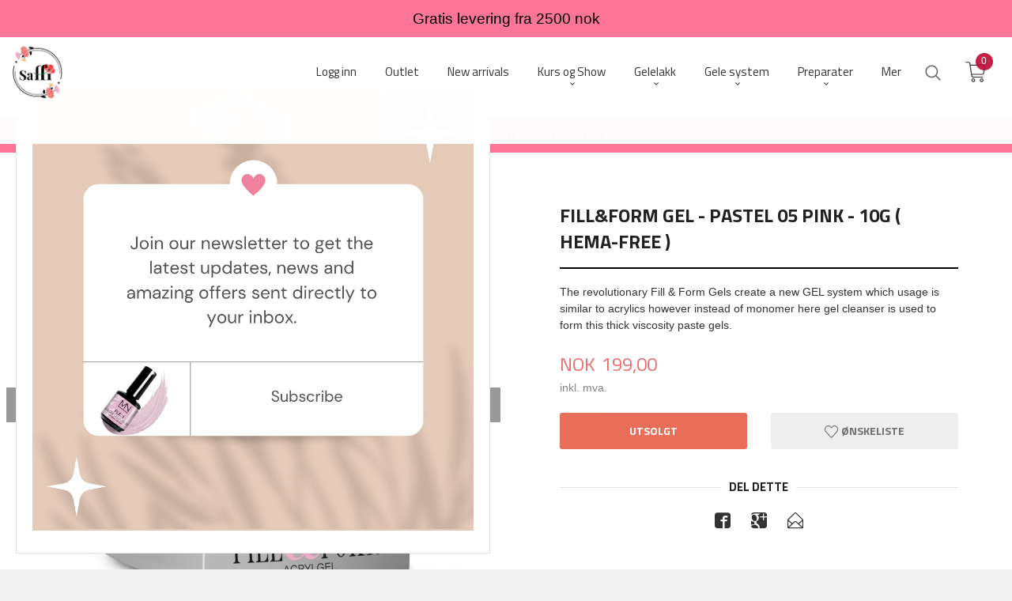

--- FILE ---
content_type: text/html
request_url: https://saffi.no/produkt/gele-system/polygel-fillform-acrylgels/fillform-acrylgels/fillform-gel-pastel-05-pink-10g
body_size: 48798
content:
<!DOCTYPE html>

<!--[if IE 7]>    <html class="lt-ie10 lt-ie9 lt-ie8 ie7 no-js flyout_menu" lang="no"> <![endif]-->
<!--[if IE 8]>    <html class="lt-ie10 lt-ie9 ie8 no-js flyout_menu" lang="no"> <![endif]-->
<!--[if IE 9]>    <html class="lt-ie10 ie9 no-js flyout_menu" lang="no"> <![endif]-->
<!--[if (gt IE 9)|!(IE)]><!--> <html class="no-js flyout_menu" lang="no"> <!--<![endif]-->

<head prefix="og: http://ogp.me/ns# fb: http://ogp.me/ns/fb# product: http://ogp.me/ns/product#">
    <meta http-equiv="Content-Type" content="text/html; charset=UTF-8">
    <meta http-equiv="X-UA-Compatible" content="IE=edge">
    
                    <title>Fill&amp;Form Gel - Pastel 05 Pink - 10g ( HEMA-free ) | Saffi Beauty: Negle og fotpleie produkter i Norge</title>
        

    <meta name="description" content="The revolutionary Fill & Form Gels create a new GEL system which usage is similar to acrylics however instead of monomer here gel cleanser is used to form this thick viscosity paste gels.">

    <meta name="keywords" content="">

<meta name="csrf-token" content="3recTSHoaE6tqEQ4gVqcdJnotOAqkYZf27Zv08T9">    <link rel="shortcut icon" href="/favicon.ico">
    <meta property="og:title" content="Fill&amp;Form Gel - Pastel 05 Pink - 10g ( HEMA-free )">
<meta property="og:type" content="product">

<meta property="og:image" content="https://saffi.no/assets/img/630/630/bilder_nettbutikk/3d332c128c2a00c5c0e85b1c9ed9fd60-image.jpeg">

    <meta property="og:image:width" content="550">
    <meta property="og:image:height" content="550">

<meta property="og:description" content="The revolutionary Fill & Form Gels create a new GEL system which usage is similar to acrylics however instead of monomer here gel cleanser is used to form this thick viscosity paste gels.">


<meta property="product:price:amount" content="199.00"> 
<meta property="product:price:currency" content="NOK">

    <meta property="product:category" content="Fill&Form Acrylgels">
    <meta property="product-category-link" content="https://saffi.no/butikk/gele-system/polygel-fillform-acrylgels/fillform-acrylgels">

<meta property="product:availability" content="oos">



<meta property="og:url" content="https://saffi.no/produkt/gele-system/polygel-fillform-acrylgels/fillform-acrylgels/fillform-gel-pastel-05-pink-10g">
<meta property="og:site_name" content="Saffi Beauty: Negle og fotpleie produkter i Norge">
<meta property="og:locale" content="nb_NO"><!-- Pioneer scripts & style -->
<meta name="viewport" content="width=device-width, initial-scale=1.0, minimum-scale=1">
<!-- Android Lollipop theme support: http://updates.html5rocks.com/2014/11/Support-for-theme-color-in-Chrome-39-for-Android -->
<meta name="theme-color" content="#F4AFAF">

<link href="/assets/themes/vertex/css/vertex.compiled.css?ver=1701633748" rel="preload" as="style">
<link href="/assets/themes/vertex/css/vertex.compiled.css?ver=1701633748" rel="stylesheet" type="text/css">


<script type="text/javascript" src="/assets/js/modernizr.min-dev.js"></script>
<script>
    window.FEATURES = (function() {
        var list = {"16":1,"24ai":1,"24chat":1,"24nb":1,"api":1,"barcode_order":1,"batch_process":1,"blog":1,"boxpacker":1,"criteo":1,"customer_stock_notification":1,"dhl":1,"discount":1,"discount_marketing_link":1,"dropshipping":1,"email_redesign":1,"facebook_dpa":1,"facebook_product_catalog":1,"fiken":1,"frontendfaq":1,"giftcard":1,"google_analytics_4":1,"google_shopping":1,"localization":1,"logistra_return_label":1,"mailmojo":1,"mega_menu":1,"modal_cart":1,"modal_cart_free_shipping_reminder":1,"modal_cart_products":1,"newsletter":1,"om2_multihandling":1,"pickuppoints":1,"pickuppoints_custom":1,"popup_module":1,"printnode":1,"product_bundles":1,"product_image_slider":1,"product_management_2":1,"product_management_2_customize_layout":1,"product_sorting":1,"reseller":1,"slider":1,"snapchat":1,"stock_reminders":1,"text":1,"thumb_attribute_connection":1,"tripletex":1,"two":1,"two_search_api":1,"update_price_on_attribute_change":1,"users":1,"vipps_express":1,"webshop":1};

        return {
            get: function(name) { return name in list; }
        };
    })();

    if (window.FEATURES.get('facebook_dpa')) {
                facebook_dpa_id = "";
            }

</script>

   

<script async src="https://client.24nettbutikk.chat/embed.js" data-chat-id="24J9vxZMB4QqSck9MzGkZvcQ"></script><script>function chat(){(window.lvchtarr=window.lvchtarr||[]).push(arguments)}</script><script>chat('placement', 'bottom-right');</script><!-- Global site tag (gtag.js) - Google Analytics -->
<script type="text/plain" data-category="analytics" async src="https://www.googletagmanager.com/gtag/js?id=G-82S7M9N0KV"></script>
<script type="text/plain" data-category="analytics">
  window.dataLayer = window.dataLayer || [];
  function gtag(){dataLayer.push(arguments);}
  gtag('js', new Date());

      gtag('config', 'G-MXGG20YVJT');
    gtag('config', 'G-82S7M9N0KV', {
      theme: 'vertex',
      activeCheckout: 'checkout'
  });
</script>

<script>
    class Item {
        product = {};

        constructor(product) {
            this.product = product;
        }

        #setItemVariant() {
            this.product.item_variant = Array.from(document.querySelectorAll('div.product__attribute'))
                ?.reduce((previousValue, currentValue, currentIndex, array) => {
                    let selectOptions = Array.from(currentValue.children[1].children[0].children);

                    if (!selectOptions.some(option => option.tagName === 'OPTGROUP')) {
                        let attribute = currentValue.children[0].children[0].innerHTML;
                        let value = selectOptions.find(attributeValue => attributeValue.selected).innerHTML;

                        return previousValue += `${attribute}: ${value}${array.length && currentIndex !== array.length - 1 ? ', ' : ''}`;
                    }
                }, '');
        }

        #attachEventListeners() {
            document.querySelectorAll('select.js-attribute').forEach(selector => selector.addEventListener('change', () => this.#setItemVariant()));

            const buyProductButton = document.querySelector('button.js-product__buy-button');

            if (buyProductButton) {
                buyProductButton.addEventListener('click', () => {
                    gtag('event', 'add_to_cart', {
                        currency: 'NOK',
                        value: this.product.value,
                        items: [{ ...this.product, quantity: parseInt(document.getElementById('buy_count').value) }]
                    });
                });
            }

            const buyBundleButton = document.querySelector('button.js-bundle__buy-button');

            if (buyBundleButton) {
                buyBundleButton.addEventListener('click', () => {
                    gtag('event', 'add_to_cart', {
                        currency: 'NOK',
                        value: this.product.value,
                        items: [this.product]
                    });
                });
            }

            const wishListButton = document.querySelector('.product__wishlist-button:not(.disabled)');

            if (wishListButton) {
                wishListButton.addEventListener('click', () => {
                    gtag('event', 'add_to_wishlist', {
                        currency: 'NOK',
                        value: this.product.value,
                        items: [{ ...this.product, quantity: parseInt(document.getElementById('buy_count').value) }],
                    });
                });
            }
        }

        async initialize() {
            await this.#setItemVariant();
            this.#attachEventListeners();

            gtag('event', 'view_item', {
                currency: 'NOK',
                value: this.product.value,
                items: [this.product]
            });
        }
    }
</script>
<!-- Google Analytics -->
<script type="text/plain" data-category="analytics">

    (function (i, s, o, g, r, a, m) {
        i['GoogleAnalyticsObject'] = r;
        i[r] = i[r] || function () {
            (i[r].q = i[r].q || []).push(arguments)
        }, i[r].l = 1 * new Date();
        a = s.createElement(o),
            m = s.getElementsByTagName(o)[0];
        a.async = 1;
        a.src = g;
        m.parentNode.insertBefore(a, m)
    })(window, document, 'script', '//www.google-analytics.com/analytics.js', 'ga');

    
    ga('create', 'UA-24343184-8', 'auto', '24nb');

        ga('24nb.send', 'pageview');

    
    
</script>
<div id="sincos-sc"></div>

<script>
    window.SERVER_DATA={"checkoutUrl":"checkout","cartFullHeight":1,"languageId":"1","currency":"NOK","usesFreeShippingReminder":false,"freeShippingCutoff":"1000","useProductUpSell":true,"googleAnalytics4Enabled":true};
</script>
<script src="/js/slider-cart.js?v=b2cf874253b7a8c1bbe7f2dbd336acbb" type="text/javascript"></script>
<style>
@media all and (max-width: 1024px) {
#main-menu .main-nav__submenu li {
    border: none;
    font-family: 'Montserrat';
}
#main-menu .main-nav__submenu li a {
    padding: 0 1.2rem;
    line-height: 2rem;
    text-decoration: none;
    font-size: 0.9rem;
}
.equal-height-column {

    padding: 0.4rem;
}
.slide img {
    vertical-align: middle;
    width: 100%;
}
#main-menu .main-nav__submenu {
    border-width: 0;
    box-shadow: 0 5px 20px 3px rgb(0 0 0 / 10%);
    padding: 0.75rem 0;
    font-family: 'Montserrat';
}
#nav {
    padding: 3.5rem 0 0 0 !important;
    position: fixed;
    top: 0;
}
.sticky-nav #nav {
  padding: 1rem 0 !important;
}
}

    @media all and (min-width: 1024px) {

        #nav {
            padding: 3.5rem 0;
        }

        .cart-and-checkout {
            top: 3.5rem;
        }

        .sticky-nav #nav {
            padding: 1.5rem 0;
        }

        .sticky-nav .cart-and-checkout {
            top: 1.5rem;
        }

#usp {
    position: relative;
    z-index: 9999;
        background: #fa7596;
    color: black;
    text-align: center;
    padding: 0.6rem 0;
    font-family: 'Montserrat', sans-serif;
    font-size: 1.2rem;
}

        #usp a {
    color: black;
    font-size: 0.8rem;
}
        #usp li {
            display: inline-block;
            margin: 0 2%;
        }

    }

  @media all and (max-width: 1024px) {

#usp {
    position: relative;
    z-index: 9999;
       background: #fa7596;
    color: black;
    text-align: center;
    padding: 0.6rem 0;
    font-family: 'Montserrat', sans-serif;
}

        #nav {
            padding: 4.5rem 0;
        }

        .cart-and-checkout {
            top: 3.5rem;
        }

        .sticky-nav #nav {
            padding: 1.5rem 0;
        }

        .sticky-nav .cart-and-checkout {
            top: 1.5rem;
        }

        #usp a {

    color: white;
    font-size: 0.7rem;
        }

        #usp li {
            display: inline-block;
            margin: 0 1%;
        }

    }

    @media all and (max-width: 320px) {
        .cart-and-checkout {
            top: 0.75rem;
        }
        #usp {display: none !important;
        }
    }

    .sticky-nav #logo .logo-img {
    max-height: 4rem;
}
#blog-posts {
    display: block;
    padding: 2.5rem 0;
    max-width: 1250px;
    margin-left: auto;
    margin-right: auto;
}
.blog-post-entry {
    box-shadow: 0 3px 10px rgba(0,0,0,0.05);
    border: 0px rgba(0,0,0,0.1) solid!important;
    margin-bottom: 1.5rem;
}
.blog-row-posts {
    display: block;
    max-width: 1250px;
    margin-left: auto;
    margin-right: auto;
}
#blog-posts img {
    height: auto;
    width: 100%;
    object-fit: cover;
    max-width: 680px;
}
</style><link rel="stylesheet" href="/css/cookie_consent.css">
<script defer src="/js/cookie_consent.js"></script>
<script>
    window.dataLayer = window.dataLayer || [];
    function gtag(){dataLayer.push(arguments);}

    // Set default consent to 'denied' as a placeholder
    // Determine actual values based on your own requirements
    gtag('consent', 'default', {
        'ad_storage': 'denied',
        'ad_user_data': 'denied',
        'ad_personalization': 'denied',
        'analytics_storage': 'denied',
        'url_passthrough': 'denied'
    });

</script>

<script>

    window.addEventListener('load', function(){

        CookieConsent.run({
            cookie: {
                name: 'cookie_consent_cookie',
                domain: window.location.hostname,
                path: '/',
                expiresAfterDays: 30,
                sameSite: 'Lax'
            },
            disablePageInteraction: true,
            guiOptions: {
                consentModal: {
                    layout: 'box inline',
                    position: 'middle center',
                    equalWeightButtons: false,
                }
            },
            categories: {
                necessary: {
                    enabled: true,
                    readonly: true,
                },
                analytics: {},
                targeting: {}
            },
            language: {
                default: 'no',
                translations: {
                    no: {
                        consentModal: {
                            title: 'Vi bruker cookies!',
                            description: '<p>Vi benytter første- og tredjeparts cookies (informasjonskapsler).</p><br><br><p>Cookies bruker til: </p><br><ul style="padding-left:3px;"><li>Nødvendige funksjoner på nettsiden</li><li>Analyse og statistikk</li><li>Markedsføring som kan brukes for personlig tilpasning av annonser</li></ul><br><p>Velg “Godta alle” om du aksepterer vår bruk av cookie. Hvis du ønsker å endre på cookie-innstillingene, velg “La meg velge selv”.</p><br><p>Les mer om vår Cookie policy <a href="/side/cookies">her.</a></p>',
                            acceptAllBtn: 'Godta alle',
                            acceptNecessaryBtn: 'Godta kun nødvendige',
                            showPreferencesBtn: 'La meg velge selv',
                        },
                        preferencesModal: {
                            title: 'Innstillinger',
                            acceptAllBtn: 'Godta alle',
                            acceptNecessaryBtn: 'Godta kun nødvendige',
                            savePreferencesBtn: 'Lagre og godta innstillinger',
                            closeIconLabel: 'Lukk',
                            sections: [
                                {
                                    title: 'Bruk av cookies 📢',
                                    description: 'Vi bruker cookies for å sikre deg en optimal opplevelse i nettbutikken vår. Noen cookies er påkrevd for at nettbutikken skal fungere. Les mer om vår <a href="/side/sikkerhet_og_personvern" class="cc-link">personvernerklæring</a>.'
                                },
                                {
                                    title: 'Helt nødvendige cookies',
                                    description: 'Cookies som er helt nødvendig for at nettbutikken skal fungere. Man får ikke handlet i nettbutikken uten disse.',
                                },
                                {
                                    title: 'Cookies rundt analyse og oppsamling av statistikk',
                                    description: 'Cookie som lagrer anonym statistikk av besøkende i nettbutikken. Disse brukes av nettbutikkeier for å lære seg mer om hvem publikummet sitt er.',
                                    linkedCategory: 'analytics'
                                },
                                {
                                    title: 'Cookies rundt markedsføring og retargeting',
                                    description: 'Cookies som samler informasjon om din bruk av nettsiden slik at markedsføring kan tilpasses deg.',
                                    linkedCategory: 'targeting'
                                },
                                {
                                    title: 'Mer informasjon',
                                    description: 'Ved spørsmål om vår policy rundt cookies og dine valg, ta gjerne kontakt med oss på <a href="mailto:saffi@saffi.no">saffi@saffi.no</a>.'
                                }
                            ]
                        }
                    }
                }
            }
        });
    });
</script>

<script type="text/plain" data-category="targeting">
    window.dataLayer = window.dataLayer || [];
    function gtag(){ dataLayer.push(arguments); }
    gtag('consent', 'update', {
        'ad_storage': 'granted',
        'ad_user_data': 'granted',
        'ad_personalization': 'granted'
    });
</script>

<script type="text/plain" data-category="analytics">
    window.dataLayer = window.dataLayer || [];
    function gtag(){ dataLayer.push(arguments); }
    gtag('consent', 'update', {
        'analytics_storage': 'granted',
        'url_passthrough': 'granted'
    });
</script>

        </head>

<body class="sticky-footer-menu">

    <a href="#main-content" class="sr-only">Gå til innholdet</a>

    <input type="checkbox" id="menu-toggler">

<script>
    document.addEventListener('DOMContentLoaded', function() {
        $('#menu-toggler').change(function() {
            $('body')[this.checked ? 'addClass' : 'removeClass']('menu-open');
        });
    });
</script>

<label id="menu-mask" for="menu-toggler" style="cursor: url([data-uri]),zoom-out"> </label>
<nav id="menu">
    <header>
        <h3>Meny</h3>
        <label for="menu-toggler" class="menu-close">
            <svg xmlns="http://www.w3.org/2000/svg" width="24" height="24" viewBox="0 0 24 24" fill="none" stroke="currentColor" stroke-width="2" stroke-linecap="round" stroke-linejoin="round" class="feather feather-x"><line x1="18" y1="6" x2="6" y2="18"></line> <line x1="6" y1="6" x2="18" y2="18"></line></svg>
        </label>
    </header>

    <ul class="menu--level-0">
<li id="menu-frontpage-link" class=""><div class="menu-item-wrap"><a href="https://saffi.no/">Forside</a></div></li><li class=""><div class="menu-item-wrap"><a href="https://www.saffi.no/kunde/logginn" target="_blank">Logg inn</a></div></li><li class=""><div class="menu-item-wrap"><a href="/butikk/black-weekend-super-sale">Outlet</a></div></li><li class=""><div class="menu-item-wrap"><a href="/butikk/new-arrivals">New arrivals</a></div></li><li class="parent"><input type="checkbox" id="menu-356-opener" class="menu--opener" ><div class="menu-item-wrap"><a href="/butikk/kurs">Kurs og Show</a><label for="menu-356-opener"><i class="icon-keyboard-arrow-down icon-large"></i></label></div><ul class="menu--level-1">
<li class=""><div class="menu-item-wrap"><a href="/butikk/kurs/kurs-2">Kurs</a></div></li><li class=""><div class="menu-item-wrap"><a href="/butikk/kurs/indigo-presentation">Saffi Events</a></div></li></ul>
</li><li class="parent"><input type="checkbox" id="menu-208-opener" class="menu--opener" ><div class="menu-item-wrap"><a href="/butikk/gelelakk">Gelelakk</a><label for="menu-208-opener"><i class="icon-keyboard-arrow-down icon-large"></i></label></div><ul class="menu--level-1">
<li class="parent"><input type="checkbox" id="menu-210-opener" class="menu--opener" ><div class="menu-item-wrap"><a href="/butikk/gelelakk/mystic-nails">Mystic Nails</a><label for="menu-210-opener"><i class="icon-keyboard-arrow-down icon-large"></i></label></div><ul class="menu--level-2">
<li class=""><div class="menu-item-wrap"><a href="/butikk/gelelakk/mystic-nails/gel-polish-collection">Gel Polish Collection - MN</a></div></li><li class=""><div class="menu-item-wrap"><a href="/butikk/gelelakk/mystic-nails/glass-collection-mystic-nails">Glass Collection - MN</a></div></li><li class=""><div class="menu-item-wrap"><a href="/butikk/gelelakk/mystic-nails/autumn-collection">Autumn Collection - MN</a></div></li><li class=""><div class="menu-item-wrap"><a href="/butikk/gelelakk/mystic-nails/rose-garden-collection-mn">Rose Garden Collection - MN</a></div></li><li class=""><div class="menu-item-wrap"><a href="/butikk/gelelakk/mystic-nails/ice-cream-collection-mn">Ice Cream collection - MN</a></div></li><li class=""><div class="menu-item-wrap"><a href="/butikk/gelelakk/mystic-nails/blingoh-gel-polish">BlingOh! - Gel Polish - MN</a></div></li><li class=""><div class="menu-item-wrap"><a href="/butikk/gelelakk/mystic-nails/imaginail">ImagiNail - Gel polish - MN</a></div></li><li class=""><div class="menu-item-wrap"><a href="/butikk/gelelakk/mystic-nails/dragon-eye-effect-magnetic">Dragon Eye Effect ( magnetic) - MN</a></div></li><li class=""><div class="menu-item-wrap"><a href="/butikk/gelelakk/mystic-nails/glameye-gel-polish-magnetic">GlamEye Gel Polish - (magnetic) - MN</a></div></li><li class=""><div class="menu-item-wrap"><a href="/butikk/gelelakk/mystic-nails/granite-gel-polish">Granite - Gel Polish - MN</a></div></li><li class=""><div class="menu-item-wrap"><a href="/butikk/gelelakk/mystic-nails/dizzy-gel-polish">Dizzy - Gel polish - MN</a></div></li><li class=""><div class="menu-item-wrap"><a href="/butikk/gelelakk/mystic-nails/liner-gel-polish-mn">Liner Gel polish  - MN</a></div></li><li class=""><div class="menu-item-wrap"><a href="/butikk/gelelakk/mystic-nails/valentine-collection">Valentine Collection</a></div></li><li class=""><div class="menu-item-wrap"><a href="/butikk/gelelakk/mystic-nails/cherry-blossom-collection">Cherry blossom collection</a></div></li><li class=""><div class="menu-item-wrap"><a href="/butikk/gelelakk/mystic-nails/vegas-gel-polish-collection">Vegas Gel polish collection</a></div></li></ul>
</li><li class="parent"><input type="checkbox" id="menu-400-opener" class="menu--opener" ><div class="menu-item-wrap"><a href="/butikk/gelelakk/indigo-2">Indigo</a><label for="menu-400-opener"><i class="icon-keyboard-arrow-down icon-large"></i></label></div><ul class="menu--level-2">
<li class=""><div class="menu-item-wrap"><a href="/butikk/gelelakk/indigo-2/all-indigo-gel-polishes">All Indigo gel polishes</a></div></li><li class="parent"><input type="checkbox" id="menu-411-opener" class="menu--opener" ><div class="menu-item-wrap"><a href="/butikk/gelelakk/indigo-2/indigo-collections">Indigo Collections</a><label for="menu-411-opener"><i class="icon-keyboard-arrow-down icon-large"></i></label></div><ul class="menu--level-3">
<li class=""><div class="menu-item-wrap"><a href="/butikk/gelelakk/indigo-2/indigo-collections/winter-trends-2025">Winter Trends 2025</a></div></li><li class=""><div class="menu-item-wrap"><a href="/butikk/gelelakk/indigo-2/indigo-collections/autumn-trends-collection-2025">Autumn Trends Collection 2025</a></div></li><li class=""><div class="menu-item-wrap"><a href="/butikk/gelelakk/indigo-2/indigo-collections/summer-trends-2025">Summer trends 2025</a></div></li><li class=""><div class="menu-item-wrap"><a href="/butikk/gelelakk/indigo-2/indigo-collections/spring-2025">Spring 2025</a></div></li><li class=""><div class="menu-item-wrap"><a href="/butikk/gelelakk/indigo-2/indigo-collections/mini-winter-collection-2024">Mini Winter Collection 2024</a></div></li><li class=""><div class="menu-item-wrap"><a href="/butikk/gelelakk/indigo-2/indigo-collections/autumn-collection-2024">Autumn Collection 2024</a></div></li><li class=""><div class="menu-item-wrap"><a href="/butikk/gelelakk/indigo-2/indigo-collections/opal-glow-collection">Opal Glow Collection</a></div></li><li class=""><div class="menu-item-wrap"><a href="/butikk/gelelakk/indigo-2/indigo-collections/polynesia-2024">Polynesia 2024</a></div></li><li class=""><div class="menu-item-wrap"><a href="/butikk/gelelakk/indigo-2/indigo-collections/summer-collection-2024">Summer Collection 2024</a></div></li><li class=""><div class="menu-item-wrap"><a href="/butikk/gelelakk/indigo-2/indigo-collections/spring-collection-2024">Spring collection - 2024</a></div></li><li class=""><div class="menu-item-wrap"><a href="/butikk/gelelakk/indigo-2/indigo-collections/cat-eye-2023">Cat Eye 2023</a></div></li><li class=""><div class="menu-item-wrap"><a href="/butikk/gelelakk/indigo-2/indigo-collections/migotki-2023">Migotki 2023</a></div></li><li class=""><div class="menu-item-wrap"><a href="/butikk/gelelakk/indigo-2/indigo-collections/autumn-collection-2023">Autumn Collection - 2023</a></div></li><li class=""><div class="menu-item-wrap"><a href="/butikk/gelelakk/indigo-2/indigo-collections/summer-trio-2023">Summer Trio 2023</a></div></li><li class=""><div class="menu-item-wrap"><a href="/butikk/gelelakk/indigo-2/indigo-collections/mermaid-2023">Mermaid 2023 </a></div></li><li class=""><div class="menu-item-wrap"><a href="/butikk/gelelakk/indigo-2/indigo-collections/new">Old School Collection</a></div></li><li class=""><div class="menu-item-wrap"><a href="/butikk/gelelakk/indigo-2/indigo-collections/mini-summer-collection2023">Mini summer collection2023</a></div></li><li class=""><div class="menu-item-wrap"><a href="/butikk/gelelakk/indigo-2/indigo-collections/summer-collection-2023">Summer Collection 2023 Indigo</a></div></li><li class=""><div class="menu-item-wrap"><a href="/butikk/gelelakk/indigo-2/indigo-collections/lipstick-nude-2023-spring">Lipstick Nude  2023 Spring</a></div></li><li class=""><div class="menu-item-wrap"><a href="/butikk/gelelakk/indigo-2/indigo-collections/spring-indigo-2023">Spring Indigo - 2023</a></div></li><li class=""><div class="menu-item-wrap"><a href="/butikk/gelelakk/indigo-2/indigo-collections/migotki-reflective">Migotki - Reflective</a></div></li><li class=""><div class="menu-item-wrap"><a href="/butikk/gelelakk/indigo-2/indigo-collections/xmas-three">Xmas Three </a></div></li><li class=""><div class="menu-item-wrap"><a href="/butikk/gelelakk/indigo-2/indigo-collections/mini-fall-collection">Mini Fall Collection - 2022</a></div></li><li class=""><div class="menu-item-wrap"><a href="/butikk/gelelakk/indigo-2/indigo-collections/all-shades-of-me">All Shades of Me - 2022</a></div></li><li class=""><div class="menu-item-wrap"><a href="/butikk/gelelakk/indigo-2/indigo-collections/lipstick-nude-summer-2022">Lipstick Nude - Summer 2022</a></div></li><li class=""><div class="menu-item-wrap"><a href="/butikk/gelelakk/indigo-2/indigo-collections/summer-quattro-summer-2022">Summer Quattro - Summer 2022</a></div></li><li class=""><div class="menu-item-wrap"><a href="/butikk/gelelakk/indigo-2/indigo-collections/holi-hey-summer-2022">Holi Hey! - Summer 2022</a></div></li><li class=""><div class="menu-item-wrap"><a href="/butikk/gelelakk/indigo-2/indigo-collections/lipstick-violet">Lipstick Violet 2022</a></div></li><li class=""><div class="menu-item-wrap"><a href="/butikk/gelelakk/indigo-2/indigo-collections/springsecco-2022">Springsecco 2022</a></div></li><li class=""><div class="menu-item-wrap"><a href="/butikk/gelelakk/indigo-2/indigo-collections/drive-me-crazy-2021">Drive Me Crazy 2021</a></div></li><li class=""><div class="menu-item-wrap"><a href="/butikk/gelelakk/indigo-2/indigo-collections/rich-beach">Rich Beach 2021</a></div></li><li class=""><div class="menu-item-wrap"><a href="/butikk/gelelakk/indigo-2/indigo-collections/soft-neon-2021">Soft Neon 2021</a></div></li><li class=""><div class="menu-item-wrap"><a href="/butikk/gelelakk/indigo-2/indigo-collections/master-of-pastel-2021">Master Of Pastel 2021</a></div></li><li class=""><div class="menu-item-wrap"><a href="/butikk/gelelakk/indigo-2/indigo-collections/guilty-collection">Guilty! Collection</a></div></li><li class=""><div class="menu-item-wrap"><a href="/butikk/gelelakk/indigo-2/indigo-collections/fluomania-collection">Fluomania Collection 2020</a></div></li><li class=""><div class="menu-item-wrap"><a href="/butikk/gelelakk/indigo-2/indigo-collections/think-spring-collection-2020">Think Spring Collection 2020</a></div></li><li class=""><div class="menu-item-wrap"><a href="/butikk/gelelakk/indigo-2/indigo-collections/tolerance-collection">Tolerance Collection</a></div></li><li class=""><div class="menu-item-wrap"><a href="/butikk/gelelakk/indigo-2/indigo-collections/venice-collection">Venice Collection</a></div></li><li class=""><div class="menu-item-wrap"><a href="/butikk/gelelakk/indigo-2/indigo-collections/nailfluencer-collection">Nailfluencer Collection</a></div></li><li class=""><div class="menu-item-wrap"><a href="/butikk/gelelakk/indigo-2/indigo-collections/lipstick-summer-collection">Lipstick Summer Collection</a></div></li><li class=""><div class="menu-item-wrap"><a href="/butikk/gelelakk/indigo-2/indigo-collections/santorini-collection">Santorini Collection</a></div></li><li class=""><div class="menu-item-wrap"><a href="/butikk/gelelakk/indigo-2/indigo-collections/glass-summer-collection">Glass Summer Collection</a></div></li><li class=""><div class="menu-item-wrap"><a href="/butikk/gelelakk/indigo-2/indigo-collections/lipstick-3-0">Lipstick 3.0</a></div></li><li class=""><div class="menu-item-wrap"><a href="/butikk/gelelakk/indigo-2/indigo-collections/lipstick-collection">Lipstick Collection</a></div></li><li class=""><div class="menu-item-wrap"><a href="/butikk/gelelakk/indigo-2/indigo-collections/glitter-collection">Glitter Collection</a></div></li><li class=""><div class="menu-item-wrap"><a href="/butikk/gelelakk/indigo-2/indigo-collections/iron-collection">Iron Collection</a></div></li><li class=""><div class="menu-item-wrap"><a href="/butikk/gelelakk/indigo-2/indigo-collections/sex-in-the-city">Sex In The City</a></div></li><li class=""><div class="menu-item-wrap"><a href="/butikk/gelelakk/indigo-2/indigo-collections/we-are-the-colors">We Are The Colors</a></div></li><li class=""><div class="menu-item-wrap"><a href="/butikk/gelelakk/indigo-2/indigo-collections/mama-style-2017">Mama Style 2017</a></div></li><li class=""><div class="menu-item-wrap"><a href="/butikk/gelelakk/indigo-2/indigo-collections/miami-2017">Miami 2017</a></div></li><li class=""><div class="menu-item-wrap"><a href="/butikk/gelelakk/indigo-2/indigo-collections/paris-2016">Paris 2016</a></div></li><li class=""><div class="menu-item-wrap"><a href="/butikk/gelelakk/indigo-2/indigo-collections/ibiza-2016">Ibiza 2016</a></div></li><li class=""><div class="menu-item-wrap"><a href="/butikk/gelelakk/indigo-2/indigo-collections/wedding-collection">Wedding Collection</a></div></li><li class=""><div class="menu-item-wrap"><a href="/butikk/gelelakk/indigo-2/indigo-collections/new-york-collection">New York collection</a></div></li><li class=""><div class="menu-item-wrap"><a href="/butikk/gelelakk/indigo-2/indigo-collections/blue-jeans-collection">Blue Jeans Collection</a></div></li></ul>
</li></ul>
</li><li class="parent"><input type="checkbox" id="menu-254-opener" class="menu--opener" ><div class="menu-item-wrap"><a href="/butikk/gelelakk/makear">Makear</a><label for="menu-254-opener"><i class="icon-keyboard-arrow-down icon-large"></i></label></div><ul class="menu--level-2">
<li class=""><div class="menu-item-wrap"><a href="/butikk/gelelakk/makear/magnetic-reds-2025">Magnetic Reds - 2025</a></div></li><li class=""><div class="menu-item-wrap"><a href="/butikk/gelelakk/makear/silky-cat-eye-2025">Silky Cat Eye 2025</a></div></li><li class=""><div class="menu-item-wrap"><a href="/butikk/gelelakk/makear/your-day-2025">Your Day - 2025</a></div></li><li class=""><div class="menu-item-wrap"><a href="/butikk/gelelakk/makear/holo-cateye-2025">Clean Girl collection 2025</a></div></li><li class=""><div class="menu-item-wrap"><a href="/butikk/gelelakk/makear/freelove-glass-gel-polish">Freelove - Glass gel polish</a></div></li><li class=""><div class="menu-item-wrap"><a href="/butikk/gelelakk/makear/midnight-meow-magnetic-2024">Midnight Meow Magnetic 2024</a></div></li><li class=""><div class="menu-item-wrap"><a href="/butikk/gelelakk/makear/christmas-collection-2024">Christmas Collection 2024</a></div></li><li class=""><div class="menu-item-wrap"><a href="/butikk/gelelakk/makear/highlight-2024">Highlight 2024</a></div></li><li class=""><div class="menu-item-wrap"><a href="/butikk/gelelakk/makear/daisy-collection-makear-2024">Daisy collection - Makear 2024</a></div></li><li class=""><div class="menu-item-wrap"><a href="/butikk/gelelakk/makear/stellar-makear">Stellar - Makear</a></div></li><li class=""><div class="menu-item-wrap"><a href="/butikk/gelelakk/makear/house-of-magic">House of magic</a></div></li><li class=""><div class="menu-item-wrap"><a href="/butikk/gelelakk/makear/catwalk-autumn-2023">Catwalk - Autumn 2023</a></div></li><li class=""><div class="menu-item-wrap"><a href="/butikk/gelelakk/makear/say-yes-wedding-collection">Say Yes! - Wedding collection </a></div></li><li class=""><div class="menu-item-wrap"><a href="/butikk/gelelakk/makear/summer-lineup-2023">SUMMER LINEUP - 2023</a></div></li><li class=""><div class="menu-item-wrap"><a href="/butikk/gelelakk/makear/glossy-collection-makear">Glossy Collection Makear</a></div></li><li class=""><div class="menu-item-wrap"><a href="/butikk/gelelakk/makear/starmani-collection-makear">Starmani Collection Makear</a></div></li><li class=""><div class="menu-item-wrap"><a href="/butikk/gelelakk/makear/cat-eye-makear">Cat Eye - Makear</a></div></li><li class=""><div class="menu-item-wrap"><a href="/butikk/gelelakk/makear/autumn-collection-2022">Autumn Collection - 2022</a></div></li><li class=""><div class="menu-item-wrap"><a href="/butikk/gelelakk/makear/red-love-limited-makear">Red Love Limited Makear</a></div></li><li class=""><div class="menu-item-wrap"><a href="/butikk/gelelakk/makear/bling-me-up-collection">Bling me up! - collection</a></div></li><li class=""><div class="menu-item-wrap"><a href="/butikk/gelelakk/makear/denimakear-collection">Denimakear Collection</a></div></li><li class=""><div class="menu-item-wrap"><a href="/butikk/gelelakk/makear/autumn-collection-colorstones">Autumn Collection- Colorstones</a></div></li><li class=""><div class="menu-item-wrap"><a href="/butikk/gelelakk/makear/moonlight-disco-glitter">Moonlight Disco /  Reflective Glitter gel polish</a></div></li><li class=""><div class="menu-item-wrap"><a href="/butikk/gelelakk/makear/lollipop-gel-polish-collection">Lollipop Gel polish Collection</a></div></li><li class=""><div class="menu-item-wrap"><a href="/butikk/gelelakk/makear/glamour-gel-polish-collection">Glamour Gel polish Collection</a></div></li><li class=""><div class="menu-item-wrap"><a href="/butikk/gelelakk/makear/illusion-gel-polish-collection">Illusion Gel polish Collection</a></div></li><li class=""><div class="menu-item-wrap"><a href="/butikk/gelelakk/makear/neon-gel-polish-collection">Neon Gel polish Collection</a></div></li><li class=""><div class="menu-item-wrap"><a href="/butikk/gelelakk/makear/diamond-gel-polish-collection">Diamond Gel polish Collection</a></div></li><li class=""><div class="menu-item-wrap"><a href="/butikk/gelelakk/makear/special-edition-collection">Special Edition Collection</a></div></li><li class=""><div class="menu-item-wrap"><a href="/butikk/gelelakk/makear/sweet-tasty">SWEET & TASTY (glowing in the dark )</a></div></li></ul>
</li><li class=""><div class="menu-item-wrap"><a href="/butikk/gelelakk/hema-free-produkter">HEMA-free gelelakk</a></div></li><li class="parent"><input type="checkbox" id="menu-420-opener" class="menu--opener" ><div class="menu-item-wrap"><a href="/butikk/gelelakk/find-them-more-easily">Color groups</a><label for="menu-420-opener"><i class="icon-keyboard-arrow-down icon-large"></i></label></div><ul class="menu--level-2">
<li class=""><div class="menu-item-wrap"><a href="/butikk/gelelakk/find-them-more-easily/spring-colors">Spring colors </a></div></li><li class=""><div class="menu-item-wrap"><a href="/butikk/gelelakk/find-them-more-easily/neon-colors">Neon colors</a></div></li><li class=""><div class="menu-item-wrap"><a href="/butikk/gelelakk/find-them-more-easily/baby-boomer-colors">Baby boomer colors / French</a></div></li><li class=""><div class="menu-item-wrap"><a href="/butikk/gelelakk/find-them-more-easily/nude-colors">NUDE colors</a></div></li></ul>
</li><li class="parent"><input type="checkbox" id="menu-633-opener" class="menu--opener" ><div class="menu-item-wrap"><a href="/butikk/gelelakk/victoria-vynn-3">Victoria Vynn</a><label for="menu-633-opener"><i class="icon-keyboard-arrow-down icon-large"></i></label></div><ul class="menu--level-2">
<li class=""><div class="menu-item-wrap"><a href="/butikk/gelelakk/victoria-vynn-3/gel-polish-vn">Gel Polish - VN</a></div></li><li class=""><div class="menu-item-wrap"><a href="/butikk/gelelakk/victoria-vynn-3/creamy-hybrid">Pure Creamy Hybrid</a></div></li></ul>
</li></ul>
</li><li class="selected parent"><input type="checkbox" id="menu-198-opener" class="menu--opener" checked><div class="menu-item-wrap"><a href="/butikk/gele-system">Gele system</a><label for="menu-198-opener"><i class="icon-keyboard-arrow-down icon-large"></i></label></div><ul class="menu--level-1">
<li class=""><div class="menu-item-wrap"><a href="/butikk/gele-system/neglesett">Starter and trial sets</a></div></li><li class="parent"><input type="checkbox" id="menu-200-opener" class="menu--opener" ><div class="menu-item-wrap"><a href="/butikk/gele-system/base-leduv">Base LED/UV</a><label for="menu-200-opener"><i class="icon-keyboard-arrow-down icon-large"></i></label></div><ul class="menu--level-2">
<li class=""><div class="menu-item-wrap"><a href="/butikk/gele-system/base-leduv/mystic-nails">Mystic Nails</a></div></li><li class=""><div class="menu-item-wrap"><a href="/butikk/gele-system/base-leduv/indigo">Indigo</a></div></li><li class=""><div class="menu-item-wrap"><a href="/butikk/gele-system/base-leduv/makear">Makear</a></div></li></ul>
</li><li class="parent"><input type="checkbox" id="menu-207-opener" class="menu--opener" ><div class="menu-item-wrap"><a href="/butikk/gele-system/top-gel">Top Gel</a><label for="menu-207-opener"><i class="icon-keyboard-arrow-down icon-large"></i></label></div><ul class="menu--level-2">
<li class=""><div class="menu-item-wrap"><a href="/butikk/gele-system/top-gel/indigo-1">Indigo</a></div></li><li class=""><div class="menu-item-wrap"><a href="/butikk/gele-system/top-gel/mystic-nails">Mystic Nails</a></div></li><li class=""><div class="menu-item-wrap"><a href="/butikk/gele-system/top-gel/makear">Makear</a></div></li><li class=""><div class="menu-item-wrap"><a href="/butikk/gele-system/top-gel/hema-free-top">HEMA-free Top</a></div></li><li class=""><div class="menu-item-wrap"><a href="/butikk/gele-system/top-gel/victoria-vann">Victoria Vynn</a></div></li></ul>
</li><li class="parent"><input type="checkbox" id="menu-201-opener" class="menu--opener" ><div class="menu-item-wrap"><a href="/butikk/gele-system/builder-gel-leduv">Builder Gel LED/UV</a><label for="menu-201-opener"><i class="icon-keyboard-arrow-down icon-large"></i></label></div><ul class="menu--level-2">
<li class=""><div class="menu-item-wrap"><a href="/butikk/gele-system/builder-gel-leduv/mystic-nails">Mystic Nails</a></div></li><li class=""><div class="menu-item-wrap"><a href="/butikk/gele-system/builder-gel-leduv/indigo-3">Indigo</a></div></li><li class=""><div class="menu-item-wrap"><a href="/butikk/gele-system/builder-gel-leduv/makear-2">Makear</a></div></li><li class=""><div class="menu-item-wrap"><a href="/butikk/gele-system/builder-gel-leduv/hema-free-builder-gel">HEMA-free Builder gel</a></div></li><li class=""><div class="menu-item-wrap"><a href="/butikk/gele-system/builder-gel-leduv/royalsis-1">Royalsis</a></div></li></ul>
</li><li class="selected parent"><input type="checkbox" id="menu-202-opener" class="menu--opener" checked><div class="menu-item-wrap"><a href="/butikk/gele-system/polygel-fillform-acrylgels">Acrylgels</a><label for="menu-202-opener"><i class="icon-keyboard-arrow-down icon-large"></i></label></div><ul class="menu--level-2">
<li class="current"><div class="menu-item-wrap"><a href="/butikk/gele-system/polygel-fillform-acrylgels/fillform-acrylgels">Fill&Form Acrylgels</a></div></li><li class=""><div class="menu-item-wrap"><a href="/butikk/gele-system/polygel-fillform-acrylgels/makear-acrylgels">Makear Acrylgels</a></div></li><li class=""><div class="menu-item-wrap"><a href="/butikk/gele-system/polygel-fillform-acrylgels/indigo-acrylgel">Indigo Acrylgel</a></div></li><li class=""><div class="menu-item-wrap"><a href="/butikk/gele-system/polygel-fillform-acrylgels/hema-free-acrylgel">HEMA-free Acrylgel</a></div></li><li class=""><div class="menu-item-wrap"><a href="/butikk/gele-system/polygel-fillform-acrylgels/victoria-vynn">Victoria Vynn</a></div></li></ul>
</li><li class="parent"><input type="checkbox" id="menu-324-opener" class="menu--opener" ><div class="menu-item-wrap"><a href="/butikk/gele-system/rubber-base-system">Rubber Base System</a><label for="menu-324-opener"><i class="icon-keyboard-arrow-down icon-large"></i></label></div><ul class="menu--level-2">
<li class=""><div class="menu-item-wrap"><a href="/butikk/gele-system/rubber-base-system/mystic-nails-2">Mystic Nails</a></div></li><li class=""><div class="menu-item-wrap"><a href="/butikk/gele-system/rubber-base-system/makear-1">Makear</a></div></li><li class=""><div class="menu-item-wrap"><a href="/butikk/gele-system/rubber-base-system/indigo-5">Indigo</a></div></li></ul>
</li><li class="parent"><input type="checkbox" id="menu-205-opener" class="menu--opener" ><div class="menu-item-wrap"><a href="/butikk/gele-system/uv-painting-nail-art-gel">Nail Art Painting Gels</a><label for="menu-205-opener"><i class="icon-keyboard-arrow-down icon-large"></i></label></div><ul class="menu--level-2">
<li class=""><div class="menu-item-wrap"><a href="/butikk/gele-system/uv-painting-nail-art-gel/mystic-nails">Mystic Nails</a></div></li><li class=""><div class="menu-item-wrap"><a href="/butikk/gele-system/uv-painting-nail-art-gel/makear">Makear</a></div></li><li class=""><div class="menu-item-wrap"><a href="/butikk/gele-system/uv-painting-nail-art-gel/indigo-arte-brillante-gel">Indigo </a></div></li><li class=""><div class="menu-item-wrap"><a href="/butikk/gele-system/uv-painting-nail-art-gel/hema-free-painting-del">HEMA-free painting gel</a></div></li></ul>
</li><li class=""><div class="menu-item-wrap"><a href="/butikk/gele-system/legrande-one-layer-color-gel">LeGrande - One-Layer Color gel</a></div></li><li class=""><div class="menu-item-wrap"><a href="/butikk/gele-system/spider-gel">Spider Gel</a></div></li><li class=""><div class="menu-item-wrap"><a href="/butikk/gele-system/diamond-gels">Diamond Gels</a></div></li><li class=""><div class="menu-item-wrap"><a href="/butikk/gele-system/glitter-gel-mystic-nails">Glitter Gel - Mystic Nails</a></div></li><li class=""><div class="menu-item-wrap"><a href="/butikk/gele-system/glue-gel">Glue Gel</a></div></li><li class=""><div class="menu-item-wrap"><a href="/butikk/gele-system/3d-bubble-gel">3D Bubble gel</a></div></li><li class=""><div class="menu-item-wrap"><a href="/butikk/gele-system/magneticolor-uv-gels">MagnetiColor UV Gels</a></div></li><li class=""><div class="menu-item-wrap"><a href="/butikk/gele-system/stamping-gel">Stamping Gel</a></div></li><li class=""><div class="menu-item-wrap"><a href="/butikk/gele-system/3d-plasticine-gel">3D Plasticine Gel</a></div></li><li class=""><div class="menu-item-wrap"><a href="/butikk/gele-system/transferfoil-gel">Transferfoil gel</a></div></li><li class=""><div class="menu-item-wrap"><a href="/butikk/gele-system/french-manicure">French manicure products</a></div></li></ul>
</li><li class="parent"><input type="checkbox" id="menu-217-opener" class="menu--opener" ><div class="menu-item-wrap"><a href="/butikk/preparater">Preparater</a><label for="menu-217-opener"><i class="icon-keyboard-arrow-down icon-large"></i></label></div><ul class="menu--level-1">
<li class=""><div class="menu-item-wrap"><a href="/butikk/preparater/prep-primer">Prep - Primer</a></div></li><li class=""><div class="menu-item-wrap"><a href="/butikk/preparater/gele-cleanser">Gele cleanser</a></div></li><li class=""><div class="menu-item-wrap"><a href="/butikk/preparater/cuticule-og-negle-oljer">Cuticule og Negle oljer</a></div></li><li class=""><div class="menu-item-wrap"><a href="/butikk/preparater/antifungal-produkter">Antifungal produkter</a></div></li><li class=""><div class="menu-item-wrap"><a href="/butikk/preparater/andre">Andre</a></div></li></ul>
</li><li class=""><div class="menu-item-wrap"><a href="/butikk/hypoallergenic-products">Hypoallergenic Products </a></div></li><li class="parent"><input type="checkbox" id="menu-483-opener" class="menu--opener" ><div class="menu-item-wrap"><a href="/butikk/spres">Apres SOFT GEL TIPS</a><label for="menu-483-opener"><i class="icon-keyboard-arrow-down icon-large"></i></label></div><ul class="menu--level-1">
<li class="parent"><input type="checkbox" id="menu-491-opener" class="menu--opener" ><div class="menu-item-wrap"><a href="/butikk/spres/apres-gel-x-tips">Apres GEL-X® tips</a><label for="menu-491-opener"><i class="icon-keyboard-arrow-down icon-large"></i></label></div><ul class="menu--level-2">
<li class=""><div class="menu-item-wrap"><a href="/butikk/spres/apres-gel-x-tips/apres-gel-x-tips-almond">Apres Gel-X® Tips - Almond</a></div></li><li class=""><div class="menu-item-wrap"><a href="/butikk/spres/apres-gel-x-tips/apres-gel-x-tips-coffin"> Apres Gel-X® Tips - Coffin</a></div></li><li class=""><div class="menu-item-wrap"><a href="/butikk/spres/apres-gel-x-tips/apres-gel-x-tips-rounded"> Apres Gel-X® Tips - Rounded</a></div></li><li class=""><div class="menu-item-wrap"><a href="/butikk/spres/apres-gel-x-tips/apres-gel-x-tips-square"> Apres Gel-X® Tips - Square</a></div></li><li class=""><div class="menu-item-wrap"><a href="/butikk/spres/apres-gel-x-tips/apres-gel-x-tips-stilett">Apres Gel-X® Tips - Stiletto</a></div></li><li class=""><div class="menu-item-wrap"><a href="/butikk/spres/apres-gel-x-tips/apres-gel-x-tips-collabs">Apres Gel-X® Tips - Collabs</a></div></li><li class=""><div class="menu-item-wrap"><a href="/butikk/spres/apres-gel-x-tips/apres-gel-x-tips-french">Apres Gel-X® Tips - French </a></div></li><li class=""><div class="menu-item-wrap"><a href="/butikk/spres/apres-gel-x-tips/apres-gel-x-neutrals-alex"> Apres Gel-X® -  Neutrals Alex</a></div></li><li class=""><div class="menu-item-wrap"><a href="/butikk/spres/apres-gel-x-tips/apres-gel-x-neutrals-lila"> Apres Gel-X® - Neutrals Lila</a></div></li><li class=""><div class="menu-item-wrap"><a href="/butikk/spres/apres-gel-x-tips/apres-gel-x-neutrals-mia">Apres Gel-X® - Neutrals Mia</a></div></li><li class=""><div class="menu-item-wrap"><a href="/butikk/spres/apres-gel-x-tips/apres-gel-x-neutrals-maisie">Apres Gel-X® - Neutrals Maisie</a></div></li><li class=""><div class="menu-item-wrap"><a href="/butikk/spres/apres-gel-x-tips/apres-gel-x-neutrals-chloe">Apres Gel-X® - Neutrals Chloe</a></div></li><li class=""><div class="menu-item-wrap"><a href="/butikk/spres/apres-gel-x-tips/apres-gel-x-neutrals-whitney">Apres Gel-X® -Neutrals Whitney</a></div></li></ul>
</li><li class=""><div class="menu-item-wrap"><a href="/butikk/spres/apres-lamps">Apres lamps</a></div></li><li class=""><div class="menu-item-wrap"><a href="/butikk/spres/apres-tools-and-accessories">Apres Tools and Accessories</a></div></li><li class=""><div class="menu-item-wrap"><a href="/butikk/spres/anbefalt-gel-produkter">Anbefalt gel produkter</a></div></li><li class=""><div class="menu-item-wrap"><a href="/butikk/spres/apres-air-brush">Apres Airbrush</a></div></li></ul>
</li><li class="parent"><input type="checkbox" id="menu-523-opener" class="menu--opener" ><div class="menu-item-wrap"><a href="/butikk/nail-trends">Nail trends </a><label for="menu-523-opener"><i class="icon-keyboard-arrow-down icon-large"></i></label></div><ul class="menu--level-1">
<li class=""><div class="menu-item-wrap"><a href="/butikk/nail-trends/glazed-donut-nails">Glazed Donut Nails - Hailey Bieber </a></div></li><li class=""><div class="menu-item-wrap"><a href="/butikk/nail-trends/blush-nails">Blushed Nails </a></div></li><li class=""><div class="menu-item-wrap"><a href="/butikk/nail-trends/lip-glass-nails">Lip Gloss Nails</a></div></li><li class=""><div class="menu-item-wrap"><a href="/butikk/nail-trends/halloween-nails">Halloween nails</a></div></li></ul>
</li><li class="parent"><input type="checkbox" id="menu-231-opener" class="menu--opener" ><div class="menu-item-wrap"><a href="/butikk/nail-art">Nail Art</a><label for="menu-231-opener"><i class="icon-keyboard-arrow-down icon-large"></i></label></div><ul class="menu--level-1">
<li class=""><div class="menu-item-wrap"><a href="/butikk/nail-art/quick-ombre-spray-mn">Quick Ombre Spray - MN</a></div></li><li class=""><div class="menu-item-wrap"><a href="/butikk/nail-art/aeropuffing-system">Aeropuffing system </a></div></li><li class=""><div class="menu-item-wrap"><a href="/butikk/nail-art/reflective-glitters">Reflective glitters</a></div></li><li class=""><div class="menu-item-wrap"><a href="/butikk/nail-art/nail-art-gels">Nail Art Gels</a></div></li><li class=""><div class="menu-item-wrap"><a href="/butikk/nail-art/pixel-effect-indigo">Pixel effect - Indigo</a></div></li><li class=""><div class="menu-item-wrap"><a href="/butikk/nail-art/metal-manix-indigo">Metal Manix®  - Indigo</a></div></li><li class=""><div class="menu-item-wrap"><a href="/butikk/nail-art/bling-effect-indigo">Bling effect - Indigo</a></div></li><li class=""><div class="menu-item-wrap"><a href="/butikk/nail-art/smoke-powder-indigo">Smoke Powder  - Indigo - Aeropuffing</a></div></li><li class=""><div class="menu-item-wrap"><a href="/butikk/nail-art/snow-effect-indigo">Snow effect - Indigo</a></div></li><li class=""><div class="menu-item-wrap"><a href="/butikk/nail-art/glammer-indigo">Glammer - Indigo</a></div></li><li class=""><div class="menu-item-wrap"><a href="/butikk/nail-art/sfx-liquid-chrome-effect-dust"> SFX LIQUID CHROME EFFECT DUST</a></div></li><li class=""><div class="menu-item-wrap"><a href="/butikk/nail-art/nailstick-cream-powder-makear">Nailstick Cream Powder- Makear</a></div></li><li class=""><div class="menu-item-wrap"><a href="/butikk/nail-art/glassme-indigo">GlassMe® - Indigo</a></div></li><li class=""><div class="menu-item-wrap"><a href="/butikk/nail-art/glammamia-indigo">GlammaMia - Indigo</a></div></li><li class=""><div class="menu-item-wrap"><a href="/butikk/nail-art/holo-effect-indigo">Holo Effect - Indigo</a></div></li><li class=""><div class="menu-item-wrap"><a href="/butikk/nail-art/princess-effect">Princess Effect - Indigo</a></div></li><li class=""><div class="menu-item-wrap"><a href="/butikk/nail-art/electro-princess">Electro Princess Effect - Indigo</a></div></li><li class=""><div class="menu-item-wrap"><a href="/butikk/nail-art/mermaid-effect-indigo">Mermaid effect - Indigo</a></div></li><li class=""><div class="menu-item-wrap"><a href="/butikk/nail-art/chrome-powders">PreciousStone  - Makear</a></div></li><li class=""><div class="menu-item-wrap"><a href="/butikk/nail-art/dots-indigo">Dots - Indigo</a></div></li><li class=""><div class="menu-item-wrap"><a href="/butikk/nail-art/dried-flowers">Dried Flowers</a></div></li><li class=""><div class="menu-item-wrap"><a href="/butikk/nail-art/pigments">Shimmer Pigment Dust - Mystic Nails</a></div></li><li class=""><div class="menu-item-wrap"><a href="/butikk/nail-art/chrome-pigment-powder-mn">Chrome pigment Powder - MN</a></div></li><li class=""><div class="menu-item-wrap"><a href="/butikk/nail-art/stickers">Stickers</a></div></li><li class=""><div class="menu-item-wrap"><a href="/butikk/nail-art/stamper">Stamping system - stempel</a></div></li><li class=""><div class="menu-item-wrap"><a href="/butikk/nail-art/aluflakes">Flame effects - foil flakes</a></div></li><li class=""><div class="menu-item-wrap"><a href="/butikk/nail-art/shells">Shells</a></div></li><li class=""><div class="menu-item-wrap"><a href="/butikk/nail-art/stones">Crystals</a></div></li><li class="parent"><input type="checkbox" id="menu-269-opener" class="menu--opener" ><div class="menu-item-wrap"><a href="/butikk/nail-art/glitters">Glitters</a><label for="menu-269-opener"><i class="icon-keyboard-arrow-down icon-large"></i></label></div><ul class="menu--level-2">
<li class=""><div class="menu-item-wrap"><a href="/butikk/nail-art/glitters/glitter-powders">Glitter powders</a></div></li><li class=""><div class="menu-item-wrap"><a href="/butikk/nail-art/glitters/glitter-with-sequins">Glitter with sequins</a></div></li><li class=""><div class="menu-item-wrap"><a href="/butikk/nail-art/glitters/indigo-confetti">Indigo - Confetti</a></div></li></ul>
</li><li class=""><div class="menu-item-wrap"><a href="/butikk/nail-art/kaviar">Caviar</a></div></li><li class=""><div class="menu-item-wrap"><a href="/butikk/nail-art/mixed-nail-decorations">Flitters - Clays</a></div></li><li class=""><div class="menu-item-wrap"><a href="/butikk/nail-art/transfer-foil">Transfer foil</a></div></li><li class=""><div class="menu-item-wrap"><a href="/butikk/nail-art/mirror-indigo">Mirror - Indigo</a></div></li><li class=""><div class="menu-item-wrap"><a href="/butikk/nail-art/pearls">Pearls</a></div></li><li class=""><div class="menu-item-wrap"><a href="/butikk/nail-art/flower-decor">Flower decor</a></div></li></ul>
</li><li class="parent"><input type="checkbox" id="menu-212-opener" class="menu--opener" ><div class="menu-item-wrap"><a href="/butikk/akryl-system">Akryl system</a><label for="menu-212-opener"><i class="icon-keyboard-arrow-down icon-large"></i></label></div><ul class="menu--level-1">
<li class=""><div class="menu-item-wrap"><a href="/butikk/akryl-system/liquid">Liquid</a></div></li><li class=""><div class="menu-item-wrap"><a href="/butikk/akryl-system/clear-pink-white-akyrl-powder">Clear-Pink-White akyrl powder</a></div></li><li class=""><div class="menu-item-wrap"><a href="/butikk/akryl-system/colored-acrylic-powders">Colored Acrylic Powders</a></div></li><li class=""><div class="menu-item-wrap"><a href="/butikk/akryl-system/acrylic-brushes-1">Acrylic Brush</a></div></li></ul>
</li><li class="parent"><input type="checkbox" id="menu-380-opener" class="menu--opener" ><div class="menu-item-wrap"><a href="/butikk/vipper-bryn">Vipper - Bryn</a><label for="menu-380-opener"><i class="icon-keyboard-arrow-down icon-large"></i></label></div><ul class="menu--level-1">
<li class=""><div class="menu-item-wrap"><a href="/butikk/vipper-bryn/refectocil">RefectoCil</a></div></li><li class=""><div class="menu-item-wrap"><a href="/butikk/vipper-bryn/makear-lashes">Makear Lashes </a></div></li><li class="parent"><input type="checkbox" id="menu-559-opener" class="menu--opener" ><div class="menu-item-wrap"><a href="/butikk/vipper-bryn/brow-and-lash-care">Brow and Lash Care </a><label for="menu-559-opener"><i class="icon-keyboard-arrow-down icon-large"></i></label></div><ul class="menu--level-2">
<li class=""><div class="menu-item-wrap"><a href="/butikk/vipper-bryn/brow-and-lash-care/zola-cosmetics-1">Zola Cosmetics</a></div></li><li class=""><div class="menu-item-wrap"><a href="/butikk/vipper-bryn/brow-and-lash-care/nikk-mole-1">Nikk Mole</a></div></li><li class=""><div class="menu-item-wrap"><a href="/butikk/vipper-bryn/brow-and-lash-care/lash-and-lashes-aftercare">Lash and lashes Aftercare</a></div></li><li class=""><div class="menu-item-wrap"><a href="/butikk/vipper-bryn/brow-and-lash-care/noemi-professional-1">Noemi Professional</a></div></li></ul>
</li><li class="parent"><input type="checkbox" id="menu-575-opener" class="menu--opener" ><div class="menu-item-wrap"><a href="/butikk/vipper-bryn/lash-and-lashes">Lash and lashes</a><label for="menu-575-opener"><i class="icon-keyboard-arrow-down icon-large"></i></label></div><ul class="menu--level-2">
<li class=""><div class="menu-item-wrap"><a href="/butikk/vipper-bryn/lash-and-lashes/pro-made-lashes">Pro-made lashes</a></div></li><li class=""><div class="menu-item-wrap"><a href="/butikk/vipper-bryn/lash-and-lashes/volume-lashes">Volume lashes</a></div></li><li class=""><div class="menu-item-wrap"><a href="/butikk/vipper-bryn/lash-and-lashes/classis-lashes">Classis lashes</a></div></li><li class=""><div class="menu-item-wrap"><a href="/butikk/vipper-bryn/lash-and-lashes/lash-glue">Lash glue</a></div></li><li class=""><div class="menu-item-wrap"><a href="/butikk/vipper-bryn/lash-and-lashes/lash-removal">Lash removal </a></div></li><li class=""><div class="menu-item-wrap"><a href="/butikk/vipper-bryn/lash-and-lashes/prep-and-prime">Prep and primer</a></div></li><li class=""><div class="menu-item-wrap"><a href="/butikk/vipper-bryn/lash-and-lashes/bonder">Bonder</a></div></li><li class=""><div class="menu-item-wrap"><a href="/butikk/vipper-bryn/lash-and-lashes/lash-lufting">Lash lifting</a></div></li><li class=""><div class="menu-item-wrap"><a href="/butikk/vipper-bryn/lash-and-lashes/utstyr-1">utstyr</a></div></li><li class=""><div class="menu-item-wrap"><a href="/butikk/vipper-bryn/lash-and-lashes/tweezers">Tweezers</a></div></li><li class=""><div class="menu-item-wrap"><a href="/butikk/vipper-bryn/lash-and-lashes/aftercare">Aftercare</a></div></li></ul>
</li><li class="parent"><input type="checkbox" id="menu-637-opener" class="menu--opener" ><div class="menu-item-wrap"><a href="/butikk/vipper-bryn/royalsis-legomina">Royalsis Legomina</a><label for="menu-637-opener"><i class="icon-keyboard-arrow-down icon-large"></i></label></div><ul class="menu--level-2">
<li class=""><div class="menu-item-wrap"><a href="/butikk/vipper-bryn/royalsis-legomina/classic-lashes">Classic lashes</a></div></li><li class=""><div class="menu-item-wrap"><a href="/butikk/vipper-bryn/royalsis-legomina/volume-lashes-1">Volume lashes</a></div></li></ul>
</li><li class="parent"><input type="checkbox" id="menu-557-opener" class="menu--opener" ><div class="menu-item-wrap"><a href="/butikk/vipper-bryn/brow-lamination">Brow Lamination</a><label for="menu-557-opener"><i class="icon-keyboard-arrow-down icon-large"></i></label></div><ul class="menu--level-2">
<li class=""><div class="menu-item-wrap"><a href="/butikk/vipper-bryn/brow-lamination/zola-cosmetics">Zola Cosmetics</a></div></li><li class=""><div class="menu-item-wrap"><a href="/butikk/vipper-bryn/brow-lamination/lashand-lahes">Lashand Lahes</a></div></li><li class=""><div class="menu-item-wrap"><a href="/butikk/vipper-bryn/brow-lamination/noemi-professional">Noemi Professional</a></div></li></ul>
</li><li class="parent"><input type="checkbox" id="menu-561-opener" class="menu--opener" ><div class="menu-item-wrap"><a href="/butikk/vipper-bryn/brow-dye">Brow and Lash Dye</a><label for="menu-561-opener"><i class="icon-keyboard-arrow-down icon-large"></i></label></div><ul class="menu--level-2">
<li class=""><div class="menu-item-wrap"><a href="/butikk/vipper-bryn/brow-dye/zola-cosmetics-2">Zola Cosmetics</a></div></li><li class=""><div class="menu-item-wrap"><a href="/butikk/vipper-bryn/brow-dye/nikk-mole-2">Nikk Mole</a></div></li><li class=""><div class="menu-item-wrap"><a href="/butikk/vipper-bryn/brow-dye/noemi-professional-4">Noemi Professional</a></div></li></ul>
</li><li class=""><div class="menu-item-wrap"><a href="/butikk/vipper-bryn/lash-lifting">Lash lifting</a></div></li><li class=""><div class="menu-item-wrap"><a href="/butikk/vipper-bryn/vox">Voks / Wax</a></div></li><li class=""><div class="menu-item-wrap"><a href="/butikk/vipper-bryn/utstyr-til-vipper-og-brynn">Utstyr til vipper og brynn</a></div></li><li class=""><div class="menu-item-wrap"><a href="/butikk/vipper-bryn/uv-led-lash-extensions">UV/LED Lash Extensions</a></div></li><li class=""><div class="menu-item-wrap"><a href="/butikk/vipper-bryn/aldona-lashes">Aldona Lashes</a></div></li></ul>
</li><li class="parent"><input type="checkbox" id="menu-222-opener" class="menu--opener" ><div class="menu-item-wrap"><a href="/butikk/utstyr">Utstyr</a><label for="menu-222-opener"><i class="icon-keyboard-arrow-down icon-large"></i></label></div><ul class="menu--level-1">
<li class="parent"><input type="checkbox" id="menu-223-opener" class="menu--opener" ><div class="menu-item-wrap"><a href="/butikk/utstyr/pensler">Pensler</a><label for="menu-223-opener"><i class="icon-keyboard-arrow-down icon-large"></i></label></div><ul class="menu--level-2">
<li class=""><div class="menu-item-wrap"><a href="/butikk/utstyr/pensler/gel-brushes">Gel Brushes</a></div></li><li class=""><div class="menu-item-wrap"><a href="/butikk/utstyr/pensler/acrylic-brushes">Acrylic Brushes</a></div></li><li class=""><div class="menu-item-wrap"><a href="/butikk/utstyr/pensler/nail-art-brushes">Nail Art Brushes</a></div></li><li class=""><div class="menu-item-wrap"><a href="/butikk/utstyr/pensler/dust-brushes">Dust Brushes</a></div></li></ul>
</li><li class=""><div class="menu-item-wrap"><a href="/butikk/utstyr/tipper-og-sjabloner">Tipper og sjablonger</a></div></li><li class=""><div class="menu-item-wrap"><a href="/butikk/utstyr/sterilization">Sterilization</a></div></li><li class="parent"><input type="checkbox" id="menu-228-opener" class="menu--opener" ><div class="menu-item-wrap"><a href="/butikk/utstyr/filer-og-buffer">Filer og buffer</a><label for="menu-228-opener"><i class="icon-keyboard-arrow-down icon-large"></i></label></div><ul class="menu--level-2">
<li class=""><div class="menu-item-wrap"><a href="/butikk/utstyr/filer-og-buffer/files">Files</a></div></li><li class=""><div class="menu-item-wrap"><a href="/butikk/utstyr/filer-og-buffer/buffer">Buffer</a></div></li><li class="parent"><input type="checkbox" id="menu-382-opener" class="menu--opener" ><div class="menu-item-wrap"><a href="/butikk/utstyr/filer-og-buffer/replaceable-files">Replaceable files</a><label for="menu-382-opener"><i class="icon-keyboard-arrow-down icon-large"></i></label></div><ul class="menu--level-3">
<li class=""><div class="menu-item-wrap"><a href="/butikk/utstyr/filer-og-buffer/replaceable-files/base-for-files">Base for files</a></div></li><li class=""><div class="menu-item-wrap"><a href="/butikk/utstyr/filer-og-buffer/replaceable-files/mystic-nails-disposable-files">Mystic Nails disposable files plus base</a></div></li><li class=""><div class="menu-item-wrap"><a href="/butikk/utstyr/filer-og-buffer/replaceable-files/disposable-files-30-pcs">Disposable files -10 - 25 - 30 pcs </a></div></li><li class=""><div class="menu-item-wrap"><a href="/butikk/utstyr/filer-og-buffer/replaceable-files/disposable-files-50-pcs">Disposable files - 50 pcs </a></div></li><li class=""><div class="menu-item-wrap"><a href="/butikk/utstyr/filer-og-buffer/replaceable-files/donut-files-ca-80-files">Donut files ( ca 80 files )</a></div></li></ul>
</li><li class="parent"><input type="checkbox" id="menu-381-opener" class="menu--opener" ><div class="menu-item-wrap"><a href="/butikk/utstyr/filer-og-buffer/foot-files">Foot files</a><label for="menu-381-opener"><i class="icon-keyboard-arrow-down icon-large"></i></label></div><ul class="menu--level-3">
<li class=""><div class="menu-item-wrap"><a href="/butikk/utstyr/filer-og-buffer/foot-files/pododisc-head">Pododisc head</a></div></li><li class=""><div class="menu-item-wrap"><a href="/butikk/utstyr/filer-og-buffer/foot-files/pododisc-refill-files">Pododisc refill files</a></div></li><li class=""><div class="menu-item-wrap"><a href="/butikk/utstyr/filer-og-buffer/foot-files/foot-files-plastic-wooden">Foot files - plastic, wooden,metallic</a></div></li></ul>
</li></ul>
</li><li class=""><div class="menu-item-wrap"><a href="/butikk/utstyr/vippe-bryn-tweezer">Vippe / Bryn tweezer</a></div></li><li class="parent"><input type="checkbox" id="menu-338-opener" class="menu--opener" ><div class="menu-item-wrap"><a href="/butikk/utstyr/scissors-saks-manicure-tools">Scissors/ Saks, manicure and pedicure tools</a><label for="menu-338-opener"><i class="icon-keyboard-arrow-down icon-large"></i></label></div><ul class="menu--level-2">
<li class=""><div class="menu-item-wrap"><a href="/butikk/utstyr/scissors-saks-manicure-tools/scissors-saks">Scissors / Saks</a></div></li><li class=""><div class="menu-item-wrap"><a href="/butikk/utstyr/scissors-saks-manicure-tools/nippers-neglebandstang">Nippers/ Neglebåndstang</a></div></li><li class=""><div class="menu-item-wrap"><a href="/butikk/utstyr/scissors-saks-manicure-tools/pushers">Pushers </a></div></li></ul>
</li><li class=""><div class="menu-item-wrap"><a href="/butikk/utstyr/hyginie-produkter">Hyginie produkter</a></div></li><li class=""><div class="menu-item-wrap"><a href="/butikk/utstyr/dual-form-technique">Dual form technique</a></div></li><li class=""><div class="menu-item-wrap"><a href="/butikk/utstyr/reklame-produkter">Reklame produkter</a></div></li><li class="parent"><input type="checkbox" id="menu-279-opener" class="menu--opener" ><div class="menu-item-wrap"><a href="/butikk/utstyr/maskiner">Maskiner</a><label for="menu-279-opener"><i class="icon-keyboard-arrow-down icon-large"></i></label></div><ul class="menu--level-2">
<li class=""><div class="menu-item-wrap"><a href="/butikk/utstyr/maskiner/lamper">Lamper</a></div></li><li class=""><div class="menu-item-wrap"><a href="/butikk/utstyr/maskiner/slipemaskiner">Drill machines</a></div></li><li class=""><div class="menu-item-wrap"><a href="/butikk/utstyr/maskiner/vacuum-maskin">Støvsuger maskin</a></div></li><li class=""><div class="menu-item-wrap"><a href="/butikk/utstyr/maskiner/face-care">Face care</a></div></li><li class=""><div class="menu-item-wrap"><a href="/butikk/utstyr/maskiner/airbrush">Airbrush</a></div></li><li class=""><div class="menu-item-wrap"><a href="/butikk/utstyr/maskiner/bordlampe">Bordlampe</a></div></li><li class=""><div class="menu-item-wrap"><a href="/butikk/utstyr/maskiner/sterilization-maskin">Sterilization maskin</a></div></li></ul>
</li><li class=""><div class="menu-item-wrap"><a href="/butikk/utstyr/press-on-nails">Press on nail accessories</a></div></li><li class="parent"><input type="checkbox" id="menu-265-opener" class="menu--opener" ><div class="menu-item-wrap"><a href="/butikk/utstyr/drill-bits">Drill bits</a><label for="menu-265-opener"><i class="icon-keyboard-arrow-down icon-large"></i></label></div><ul class="menu--level-2">
<li class=""><div class="menu-item-wrap"><a href="/butikk/utstyr/drill-bits/fjerning-av-gel">Fjerning av gel</a></div></li><li class=""><div class="menu-item-wrap"><a href="/butikk/utstyr/drill-bits/fjerning-av-negleband">Fjerning av neglebånd</a></div></li><li class=""><div class="menu-item-wrap"><a href="/butikk/utstyr/drill-bits/pododisc-pedicure-disc">Pododisc - Pedicure disc</a></div></li></ul>
</li><li class=""><div class="menu-item-wrap"><a href="/butikk/utstyr/salong-klaer">Klær</a></div></li><li class=""><div class="menu-item-wrap"><a href="/butikk/utstyr/andre">Andre</a></div></li><li class=""><div class="menu-item-wrap"><a href="/butikk/utstyr/voks-wax">Voks / Wax</a></div></li></ul>
</li><li class=""><div class="menu-item-wrap"><a href="/butikk/pmu">PMU</a></div></li><li class=""><div class="menu-item-wrap"><a href="/butikk/lcn-nail-polish">Nail polish - products</a></div></li><li class=""><div class="menu-item-wrap"><a href="/butikk/moonflair">Moonflair - Celina Rydén</a></div></li><li class="parent"><input type="checkbox" id="menu-346-opener" class="menu--opener" ><div class="menu-item-wrap"><a href="/butikk/lcn-hand-feet-spa-therapy">Hand - Feet  - Face care </a><label for="menu-346-opener"><i class="icon-keyboard-arrow-down icon-large"></i></label></div><ul class="menu--level-1">
<li class=""><div class="menu-item-wrap"><a href="/butikk/lcn-hand-feet-spa-therapy/indigo-spa-products">Indigo SPA products</a></div></li><li class=""><div class="menu-item-wrap"><a href="/butikk/lcn-hand-feet-spa-therapy/makear-spa-products">Makear Spa products</a></div></li><li class=""><div class="menu-item-wrap"><a href="/butikk/lcn-hand-feet-spa-therapy/pharm-foot-victoria-vynn">Pharm Foot - Victoria Vynn</a></div></li><li class=""><div class="menu-item-wrap"><a href="/butikk/lcn-hand-feet-spa-therapy/lcn-creams">LCN Creams</a></div></li><li class=""><div class="menu-item-wrap"><a href="/butikk/lcn-hand-feet-spa-therapy/noir-winter-2022">Polar - Noir - Winter  - Bora Bora - Summer 2022</a></div></li><li class=""><div class="menu-item-wrap"><a href="/butikk/lcn-hand-feet-spa-therapy/heritage-spring-2022-lcn-1">Heritage Spring 2022 LCN</a></div></li><li class=""><div class="menu-item-wrap"><a href="/butikk/lcn-hand-feet-spa-therapy/lcn-gift-ideas">Gift ideas / Gavepakke</a></div></li><li class=""><div class="menu-item-wrap"><a href="/butikk/lcn-hand-feet-spa-therapy/noemi-professional-2">Noemi Professional</a></div></li><li class=""><div class="menu-item-wrap"><a href="/butikk/lcn-hand-feet-spa-therapy/arkada">Arkada</a></div></li></ul>
</li><li class="parent"><input type="checkbox" id="menu-616-opener" class="menu--opener" ><div class="menu-item-wrap"><a href="/butikk/korean-cosmetics">Skincare  - Korean Cosmetics</a><label for="menu-616-opener"><i class="icon-keyboard-arrow-down icon-large"></i></label></div><ul class="menu--level-1">
<li class=""><div class="menu-item-wrap"><a href="/butikk/korean-cosmetics/i-m-from">I'm from</a></div></li><li class=""><div class="menu-item-wrap"><a href="/butikk/korean-cosmetics/cosrx">COSRX</a></div></li><li class=""><div class="menu-item-wrap"><a href="/butikk/korean-cosmetics/beauty-of-joseon">Beauty of Joseon</a></div></li><li class=""><div class="menu-item-wrap"><a href="/butikk/korean-cosmetics/noemi-professional-3">Noemi Professional</a></div></li><li class=""><div class="menu-item-wrap"><a href="/butikk/korean-cosmetics/round-lab">ROUND LAB</a></div></li><li class=""><div class="menu-item-wrap"><a href="/butikk/korean-cosmetics/isntree">ISNTREE</a></div></li><li class=""><div class="menu-item-wrap"><a href="/butikk/korean-cosmetics/skin1004">SKIN1004</a></div></li><li class=""><div class="menu-item-wrap"><a href="/butikk/korean-cosmetics/aruil">ARIUL</a></div></li><li class=""><div class="menu-item-wrap"><a href="/butikk/korean-cosmetics/banila">Banila</a></div></li><li class=""><div class="menu-item-wrap"><a href="/butikk/korean-cosmetics/thank-you-farmer">Thank you Farmer</a></div></li></ul>
</li><li class="parent"><input type="checkbox" id="menu-197-opener" class="menu--opener" ><div class="menu-item-wrap"><a href="/butikk/callux-fotpleie">Callux fotpleie</a><label for="menu-197-opener"><i class="icon-keyboard-arrow-down icon-large"></i></label></div><ul class="menu--level-1">
<li class=""><div class="menu-item-wrap"><a href="/butikk/callux-fotpleie/callux-pro-behandling">Callux Pro behandling</a></div></li><li class=""><div class="menu-item-wrap"><a href="/butikk/callux-fotpleie/callux-pro-andre-produkter">Callux Pro andre produkter</a></div></li><li class=""><div class="menu-item-wrap"><a href="/butikk/callux-fotpleie/callux-pro-peeling-og-mask">Callux Pro peeling og mask</a></div></li><li class=""><div class="menu-item-wrap"><a href="/butikk/callux-fotpleie/callux-pro-kremer">Callux Pro kremer</a></div></li></ul>
</li><li class=""><div class="menu-item-wrap"><a href="/butikk/gavekort">Gavekort </a></div></li><li class=""><div class="menu-item-wrap"><a href="/butikk/saffi-beauty-salong-butikk">Saffi Beauty Salong&Butikk</a></div></li><li class=""><div class="menu-item-wrap"><a href="/butikk/facebook-exclusive-group">Facebook Exclusive Group</a></div></li><li class=""><div class="menu-item-wrap"><a href="/butikk/the-tan-brush">Selvbruning produkter</a></div></li><li class=""><div class="menu-item-wrap"><a href="https://saffi.no/blog" target="_blank">Blogg</a></div></li><li class=""><div class="menu-item-wrap"><a href="/butikk/microstop">Microstop</a></div></li></ul>

</nav>

<div class="hide-for-large-up hide-on-print" id="sticky-footer-menu">
    <ul>
        <li id="sticky-footer-menu__navigation">
            <label for="menu-toggler" id="sticky-footer-menu__menu-open">
                <svg class="burger-icon" viewBox="0 0 32 32" xmlns="http://www.w3.org/2000/svg"><title/><g data-name="menu" id="menu_"><path d="M29,6H3A1,1,0,0,0,3,8H29a1,1,0,0,0,0-2Z"/><path d="M3,17H16a1,1,0,0,0,0-2H3a1,1,0,0,0,0,2Z"/><path d="M25,24H3a1,1,0,0,0,0,2H25a1,1,0,0,0,0-2Z"/></g></svg>
                <span class="sticky-footer__icon-label">Meny</span>
            </label>
        </li>
        <li id="sticky-footer-menu__search">
            <a href="#search-modal">
                <svg class="search-icon" version="1.1" viewBox="0 0 30 30" xml:space="preserve" xmlns="http://www.w3.org/2000/svg"><circle cx="13" cy="13" r="9" style="fill:none;stroke:#000000;stroke-width:2;stroke-miterlimit:10;"></circle><line style="fill:none;stroke:#000000;stroke-width:2;stroke-linecap:round;stroke-miterlimit:10;" x1="26" x2="19.437" y1="26" y2="19.437"></line></svg>
                <span class="sticky-footer__icon-label">Søk</span>
            </a>
        </li>
        <li id="sticky-footer-menu__profile">
            <a href="https://saffi.no/kunde">
                <svg class="profile-icon" viewBox="0 0 48 48"
                     xml:space="preserve" xmlns="http://www.w3.org/2000/svg"><g><path d="M24,26c6.6,0,12-5.4,12-12S30.6,2,24,2c-6.6,0-12,5.4-12,12S17.4,26,24,26z M24,4c5.5,0,10,4.5,10,10s-4.5,10-10,10   c-5.5,0-10-4.5-10-10S18.5,4,24,4z"/><path d="M33,28H15C7.8,28,2,33.8,2,41v5h2v-5c0-6.1,4.9-11,11-11h18c6.1,0,11,4.9,11,11v5h2v-5C46,33.8,40.2,28,33,28z"/></g></svg>
                <span class="sticky-footer__icon-label">Min konto</span>
            </a>
        </li>
        <li id="sticky-footer-menu__cart" class="cart-and-checkout">
            <a href="https://saffi.no/kasse" class="neutral-link cart-button cart-button--empty">
                <svg version="1.1" viewBox="0 0 48 48" xml:space="preserve" xmlns="http://www.w3.org/2000/svg"><g><path d="M19,38c-2.2,0-4,1.8-4,4s1.8,4,4,4c2.2,0,4-1.8,4-4S21.2,38,19,38z M19,44c-1.1,0-2-0.9-2-2s0.9-2,2-2s2,0.9,2,2   S20.1,44,19,44z"/><path d="M37,38c-2.2,0-4,1.8-4,4s1.8,4,4,4s4-1.8,4-4S39.2,38,37,38z M37,44c-1.1,0-2-0.9-2-2s0.9-2,2-2s2,0.9,2,2S38.1,44,37,44z"/><path d="M43.6,9.4C42.9,8.5,41.7,8,40.5,8H12.8l-0.4-2.6c-0.3-1.9-2-3.4-4-3.4H2v2h6.4c1,0,1.9,0.7,2,1.7l4.2,27.1   c0.4,1.9,2.1,3.3,4,3.3H40v-2H18.6c-1,0-1.8-0.7-2-1.7L16.2,30h22.2c1.9,0,3.6-1.4,4-3.5l2.1-14C44.7,11.4,44.4,10.3,43.6,9.4z    M42.5,12.3l-2.1,14c-0.2,1.1-1,1.8-2,1.8H15.9l-2.8-18h27.4c0.6,0,1.2,0.3,1.6,0.7C42.5,11.1,42.6,11.7,42.5,12.3z"/></g></svg>
                <span class="cart-button__text sticky-footer__icon-label">Handlevogn</span>
                <span class="cart-button__quantity">0</span>
            </a>
        </li>
    </ul>
</div>
<div id="outer-wrap">
    <div id="inner-wrap" class="not-frontpage">
        <div id="search-modal" class="fade">
    <a href="#" id="search-modal__close">
        <svg enable-background="new 0 0 100 100" id="search-modal__close-icon" version="1.1" viewBox="0 0 100 100"
             xml:space="preserve" xmlns="http://www.w3.org/2000/svg"><polygon fill="#ffffff" points="77.6,21.1 49.6,49.2 21.5,21.1 19.6,23 47.6,51.1 19.6,79.2 21.5,81.1 49.6,53 77.6,81.1 79.6,79.2   51.5,51.1 79.6,23 "/></svg>
    </a>

    <form id="searh-modal__form" action="/search" accept-charset="UTF-8" method="get" autocomplete="off">
        <input placeholder="søkeord" id="search-modal__input" type="search" name="q" value="" autofocus />
    </form>
</div><input type="checkbox" id="menu-toggler">

<script>
    document.addEventListener('DOMContentLoaded', function() {
        $('#menu-toggler').change(function() {
            $('body')[this.checked ? 'addClass' : 'removeClass']('menu-open');
        });
    });
</script>

<label id="menu-mask" for="menu-toggler" style="cursor: url([data-uri]),zoom-out"> </label>
<nav id="menu">
    <header>
        <h3>Meny</h3>
        <label for="menu-toggler" class="menu-close">
            <svg xmlns="http://www.w3.org/2000/svg" width="24" height="24" viewBox="0 0 24 24" fill="none" stroke="currentColor" stroke-width="2" stroke-linecap="round" stroke-linejoin="round" class="feather feather-x"><line x1="18" y1="6" x2="6" y2="18"></line> <line x1="6" y1="6" x2="18" y2="18"></line></svg>
        </label>
    </header>

    <ul class="menu--level-0">
<li id="menu-frontpage-link" class=""><div class="menu-item-wrap"><a href="https://saffi.no/">Forside</a></div></li><li class=""><div class="menu-item-wrap"><a href="https://www.saffi.no/kunde/logginn" target="_blank">Logg inn</a></div></li><li class=""><div class="menu-item-wrap"><a href="/butikk/black-weekend-super-sale">Outlet</a></div></li><li class=""><div class="menu-item-wrap"><a href="/butikk/new-arrivals">New arrivals</a></div></li><li class="parent"><input type="checkbox" id="menu-356-opener" class="menu--opener" ><div class="menu-item-wrap"><a href="/butikk/kurs">Kurs og Show</a><label for="menu-356-opener"><i class="icon-keyboard-arrow-down icon-large"></i></label></div><ul class="menu--level-1">
<li class=""><div class="menu-item-wrap"><a href="/butikk/kurs/kurs-2">Kurs</a></div></li><li class=""><div class="menu-item-wrap"><a href="/butikk/kurs/indigo-presentation">Saffi Events</a></div></li></ul>
</li><li class="parent"><input type="checkbox" id="menu-208-opener" class="menu--opener" ><div class="menu-item-wrap"><a href="/butikk/gelelakk">Gelelakk</a><label for="menu-208-opener"><i class="icon-keyboard-arrow-down icon-large"></i></label></div><ul class="menu--level-1">
<li class="parent"><input type="checkbox" id="menu-210-opener" class="menu--opener" ><div class="menu-item-wrap"><a href="/butikk/gelelakk/mystic-nails">Mystic Nails</a><label for="menu-210-opener"><i class="icon-keyboard-arrow-down icon-large"></i></label></div><ul class="menu--level-2">
<li class=""><div class="menu-item-wrap"><a href="/butikk/gelelakk/mystic-nails/gel-polish-collection">Gel Polish Collection - MN</a></div></li><li class=""><div class="menu-item-wrap"><a href="/butikk/gelelakk/mystic-nails/glass-collection-mystic-nails">Glass Collection - MN</a></div></li><li class=""><div class="menu-item-wrap"><a href="/butikk/gelelakk/mystic-nails/autumn-collection">Autumn Collection - MN</a></div></li><li class=""><div class="menu-item-wrap"><a href="/butikk/gelelakk/mystic-nails/rose-garden-collection-mn">Rose Garden Collection - MN</a></div></li><li class=""><div class="menu-item-wrap"><a href="/butikk/gelelakk/mystic-nails/ice-cream-collection-mn">Ice Cream collection - MN</a></div></li><li class=""><div class="menu-item-wrap"><a href="/butikk/gelelakk/mystic-nails/blingoh-gel-polish">BlingOh! - Gel Polish - MN</a></div></li><li class=""><div class="menu-item-wrap"><a href="/butikk/gelelakk/mystic-nails/imaginail">ImagiNail - Gel polish - MN</a></div></li><li class=""><div class="menu-item-wrap"><a href="/butikk/gelelakk/mystic-nails/dragon-eye-effect-magnetic">Dragon Eye Effect ( magnetic) - MN</a></div></li><li class=""><div class="menu-item-wrap"><a href="/butikk/gelelakk/mystic-nails/glameye-gel-polish-magnetic">GlamEye Gel Polish - (magnetic) - MN</a></div></li><li class=""><div class="menu-item-wrap"><a href="/butikk/gelelakk/mystic-nails/granite-gel-polish">Granite - Gel Polish - MN</a></div></li><li class=""><div class="menu-item-wrap"><a href="/butikk/gelelakk/mystic-nails/dizzy-gel-polish">Dizzy - Gel polish - MN</a></div></li><li class=""><div class="menu-item-wrap"><a href="/butikk/gelelakk/mystic-nails/liner-gel-polish-mn">Liner Gel polish  - MN</a></div></li><li class=""><div class="menu-item-wrap"><a href="/butikk/gelelakk/mystic-nails/valentine-collection">Valentine Collection</a></div></li><li class=""><div class="menu-item-wrap"><a href="/butikk/gelelakk/mystic-nails/cherry-blossom-collection">Cherry blossom collection</a></div></li><li class=""><div class="menu-item-wrap"><a href="/butikk/gelelakk/mystic-nails/vegas-gel-polish-collection">Vegas Gel polish collection</a></div></li></ul>
</li><li class="parent"><input type="checkbox" id="menu-400-opener" class="menu--opener" ><div class="menu-item-wrap"><a href="/butikk/gelelakk/indigo-2">Indigo</a><label for="menu-400-opener"><i class="icon-keyboard-arrow-down icon-large"></i></label></div><ul class="menu--level-2">
<li class=""><div class="menu-item-wrap"><a href="/butikk/gelelakk/indigo-2/all-indigo-gel-polishes">All Indigo gel polishes</a></div></li><li class="parent"><input type="checkbox" id="menu-411-opener" class="menu--opener" ><div class="menu-item-wrap"><a href="/butikk/gelelakk/indigo-2/indigo-collections">Indigo Collections</a><label for="menu-411-opener"><i class="icon-keyboard-arrow-down icon-large"></i></label></div><ul class="menu--level-3">
<li class=""><div class="menu-item-wrap"><a href="/butikk/gelelakk/indigo-2/indigo-collections/winter-trends-2025">Winter Trends 2025</a></div></li><li class=""><div class="menu-item-wrap"><a href="/butikk/gelelakk/indigo-2/indigo-collections/autumn-trends-collection-2025">Autumn Trends Collection 2025</a></div></li><li class=""><div class="menu-item-wrap"><a href="/butikk/gelelakk/indigo-2/indigo-collections/summer-trends-2025">Summer trends 2025</a></div></li><li class=""><div class="menu-item-wrap"><a href="/butikk/gelelakk/indigo-2/indigo-collections/spring-2025">Spring 2025</a></div></li><li class=""><div class="menu-item-wrap"><a href="/butikk/gelelakk/indigo-2/indigo-collections/mini-winter-collection-2024">Mini Winter Collection 2024</a></div></li><li class=""><div class="menu-item-wrap"><a href="/butikk/gelelakk/indigo-2/indigo-collections/autumn-collection-2024">Autumn Collection 2024</a></div></li><li class=""><div class="menu-item-wrap"><a href="/butikk/gelelakk/indigo-2/indigo-collections/opal-glow-collection">Opal Glow Collection</a></div></li><li class=""><div class="menu-item-wrap"><a href="/butikk/gelelakk/indigo-2/indigo-collections/polynesia-2024">Polynesia 2024</a></div></li><li class=""><div class="menu-item-wrap"><a href="/butikk/gelelakk/indigo-2/indigo-collections/summer-collection-2024">Summer Collection 2024</a></div></li><li class=""><div class="menu-item-wrap"><a href="/butikk/gelelakk/indigo-2/indigo-collections/spring-collection-2024">Spring collection - 2024</a></div></li><li class=""><div class="menu-item-wrap"><a href="/butikk/gelelakk/indigo-2/indigo-collections/cat-eye-2023">Cat Eye 2023</a></div></li><li class=""><div class="menu-item-wrap"><a href="/butikk/gelelakk/indigo-2/indigo-collections/migotki-2023">Migotki 2023</a></div></li><li class=""><div class="menu-item-wrap"><a href="/butikk/gelelakk/indigo-2/indigo-collections/autumn-collection-2023">Autumn Collection - 2023</a></div></li><li class=""><div class="menu-item-wrap"><a href="/butikk/gelelakk/indigo-2/indigo-collections/summer-trio-2023">Summer Trio 2023</a></div></li><li class=""><div class="menu-item-wrap"><a href="/butikk/gelelakk/indigo-2/indigo-collections/mermaid-2023">Mermaid 2023 </a></div></li><li class=""><div class="menu-item-wrap"><a href="/butikk/gelelakk/indigo-2/indigo-collections/new">Old School Collection</a></div></li><li class=""><div class="menu-item-wrap"><a href="/butikk/gelelakk/indigo-2/indigo-collections/mini-summer-collection2023">Mini summer collection2023</a></div></li><li class=""><div class="menu-item-wrap"><a href="/butikk/gelelakk/indigo-2/indigo-collections/summer-collection-2023">Summer Collection 2023 Indigo</a></div></li><li class=""><div class="menu-item-wrap"><a href="/butikk/gelelakk/indigo-2/indigo-collections/lipstick-nude-2023-spring">Lipstick Nude  2023 Spring</a></div></li><li class=""><div class="menu-item-wrap"><a href="/butikk/gelelakk/indigo-2/indigo-collections/spring-indigo-2023">Spring Indigo - 2023</a></div></li><li class=""><div class="menu-item-wrap"><a href="/butikk/gelelakk/indigo-2/indigo-collections/migotki-reflective">Migotki - Reflective</a></div></li><li class=""><div class="menu-item-wrap"><a href="/butikk/gelelakk/indigo-2/indigo-collections/xmas-three">Xmas Three </a></div></li><li class=""><div class="menu-item-wrap"><a href="/butikk/gelelakk/indigo-2/indigo-collections/mini-fall-collection">Mini Fall Collection - 2022</a></div></li><li class=""><div class="menu-item-wrap"><a href="/butikk/gelelakk/indigo-2/indigo-collections/all-shades-of-me">All Shades of Me - 2022</a></div></li><li class=""><div class="menu-item-wrap"><a href="/butikk/gelelakk/indigo-2/indigo-collections/lipstick-nude-summer-2022">Lipstick Nude - Summer 2022</a></div></li><li class=""><div class="menu-item-wrap"><a href="/butikk/gelelakk/indigo-2/indigo-collections/summer-quattro-summer-2022">Summer Quattro - Summer 2022</a></div></li><li class=""><div class="menu-item-wrap"><a href="/butikk/gelelakk/indigo-2/indigo-collections/holi-hey-summer-2022">Holi Hey! - Summer 2022</a></div></li><li class=""><div class="menu-item-wrap"><a href="/butikk/gelelakk/indigo-2/indigo-collections/lipstick-violet">Lipstick Violet 2022</a></div></li><li class=""><div class="menu-item-wrap"><a href="/butikk/gelelakk/indigo-2/indigo-collections/springsecco-2022">Springsecco 2022</a></div></li><li class=""><div class="menu-item-wrap"><a href="/butikk/gelelakk/indigo-2/indigo-collections/drive-me-crazy-2021">Drive Me Crazy 2021</a></div></li><li class=""><div class="menu-item-wrap"><a href="/butikk/gelelakk/indigo-2/indigo-collections/rich-beach">Rich Beach 2021</a></div></li><li class=""><div class="menu-item-wrap"><a href="/butikk/gelelakk/indigo-2/indigo-collections/soft-neon-2021">Soft Neon 2021</a></div></li><li class=""><div class="menu-item-wrap"><a href="/butikk/gelelakk/indigo-2/indigo-collections/master-of-pastel-2021">Master Of Pastel 2021</a></div></li><li class=""><div class="menu-item-wrap"><a href="/butikk/gelelakk/indigo-2/indigo-collections/guilty-collection">Guilty! Collection</a></div></li><li class=""><div class="menu-item-wrap"><a href="/butikk/gelelakk/indigo-2/indigo-collections/fluomania-collection">Fluomania Collection 2020</a></div></li><li class=""><div class="menu-item-wrap"><a href="/butikk/gelelakk/indigo-2/indigo-collections/think-spring-collection-2020">Think Spring Collection 2020</a></div></li><li class=""><div class="menu-item-wrap"><a href="/butikk/gelelakk/indigo-2/indigo-collections/tolerance-collection">Tolerance Collection</a></div></li><li class=""><div class="menu-item-wrap"><a href="/butikk/gelelakk/indigo-2/indigo-collections/venice-collection">Venice Collection</a></div></li><li class=""><div class="menu-item-wrap"><a href="/butikk/gelelakk/indigo-2/indigo-collections/nailfluencer-collection">Nailfluencer Collection</a></div></li><li class=""><div class="menu-item-wrap"><a href="/butikk/gelelakk/indigo-2/indigo-collections/lipstick-summer-collection">Lipstick Summer Collection</a></div></li><li class=""><div class="menu-item-wrap"><a href="/butikk/gelelakk/indigo-2/indigo-collections/santorini-collection">Santorini Collection</a></div></li><li class=""><div class="menu-item-wrap"><a href="/butikk/gelelakk/indigo-2/indigo-collections/glass-summer-collection">Glass Summer Collection</a></div></li><li class=""><div class="menu-item-wrap"><a href="/butikk/gelelakk/indigo-2/indigo-collections/lipstick-3-0">Lipstick 3.0</a></div></li><li class=""><div class="menu-item-wrap"><a href="/butikk/gelelakk/indigo-2/indigo-collections/lipstick-collection">Lipstick Collection</a></div></li><li class=""><div class="menu-item-wrap"><a href="/butikk/gelelakk/indigo-2/indigo-collections/glitter-collection">Glitter Collection</a></div></li><li class=""><div class="menu-item-wrap"><a href="/butikk/gelelakk/indigo-2/indigo-collections/iron-collection">Iron Collection</a></div></li><li class=""><div class="menu-item-wrap"><a href="/butikk/gelelakk/indigo-2/indigo-collections/sex-in-the-city">Sex In The City</a></div></li><li class=""><div class="menu-item-wrap"><a href="/butikk/gelelakk/indigo-2/indigo-collections/we-are-the-colors">We Are The Colors</a></div></li><li class=""><div class="menu-item-wrap"><a href="/butikk/gelelakk/indigo-2/indigo-collections/mama-style-2017">Mama Style 2017</a></div></li><li class=""><div class="menu-item-wrap"><a href="/butikk/gelelakk/indigo-2/indigo-collections/miami-2017">Miami 2017</a></div></li><li class=""><div class="menu-item-wrap"><a href="/butikk/gelelakk/indigo-2/indigo-collections/paris-2016">Paris 2016</a></div></li><li class=""><div class="menu-item-wrap"><a href="/butikk/gelelakk/indigo-2/indigo-collections/ibiza-2016">Ibiza 2016</a></div></li><li class=""><div class="menu-item-wrap"><a href="/butikk/gelelakk/indigo-2/indigo-collections/wedding-collection">Wedding Collection</a></div></li><li class=""><div class="menu-item-wrap"><a href="/butikk/gelelakk/indigo-2/indigo-collections/new-york-collection">New York collection</a></div></li><li class=""><div class="menu-item-wrap"><a href="/butikk/gelelakk/indigo-2/indigo-collections/blue-jeans-collection">Blue Jeans Collection</a></div></li></ul>
</li></ul>
</li><li class="parent"><input type="checkbox" id="menu-254-opener" class="menu--opener" ><div class="menu-item-wrap"><a href="/butikk/gelelakk/makear">Makear</a><label for="menu-254-opener"><i class="icon-keyboard-arrow-down icon-large"></i></label></div><ul class="menu--level-2">
<li class=""><div class="menu-item-wrap"><a href="/butikk/gelelakk/makear/magnetic-reds-2025">Magnetic Reds - 2025</a></div></li><li class=""><div class="menu-item-wrap"><a href="/butikk/gelelakk/makear/silky-cat-eye-2025">Silky Cat Eye 2025</a></div></li><li class=""><div class="menu-item-wrap"><a href="/butikk/gelelakk/makear/your-day-2025">Your Day - 2025</a></div></li><li class=""><div class="menu-item-wrap"><a href="/butikk/gelelakk/makear/holo-cateye-2025">Clean Girl collection 2025</a></div></li><li class=""><div class="menu-item-wrap"><a href="/butikk/gelelakk/makear/freelove-glass-gel-polish">Freelove - Glass gel polish</a></div></li><li class=""><div class="menu-item-wrap"><a href="/butikk/gelelakk/makear/midnight-meow-magnetic-2024">Midnight Meow Magnetic 2024</a></div></li><li class=""><div class="menu-item-wrap"><a href="/butikk/gelelakk/makear/christmas-collection-2024">Christmas Collection 2024</a></div></li><li class=""><div class="menu-item-wrap"><a href="/butikk/gelelakk/makear/highlight-2024">Highlight 2024</a></div></li><li class=""><div class="menu-item-wrap"><a href="/butikk/gelelakk/makear/daisy-collection-makear-2024">Daisy collection - Makear 2024</a></div></li><li class=""><div class="menu-item-wrap"><a href="/butikk/gelelakk/makear/stellar-makear">Stellar - Makear</a></div></li><li class=""><div class="menu-item-wrap"><a href="/butikk/gelelakk/makear/house-of-magic">House of magic</a></div></li><li class=""><div class="menu-item-wrap"><a href="/butikk/gelelakk/makear/catwalk-autumn-2023">Catwalk - Autumn 2023</a></div></li><li class=""><div class="menu-item-wrap"><a href="/butikk/gelelakk/makear/say-yes-wedding-collection">Say Yes! - Wedding collection </a></div></li><li class=""><div class="menu-item-wrap"><a href="/butikk/gelelakk/makear/summer-lineup-2023">SUMMER LINEUP - 2023</a></div></li><li class=""><div class="menu-item-wrap"><a href="/butikk/gelelakk/makear/glossy-collection-makear">Glossy Collection Makear</a></div></li><li class=""><div class="menu-item-wrap"><a href="/butikk/gelelakk/makear/starmani-collection-makear">Starmani Collection Makear</a></div></li><li class=""><div class="menu-item-wrap"><a href="/butikk/gelelakk/makear/cat-eye-makear">Cat Eye - Makear</a></div></li><li class=""><div class="menu-item-wrap"><a href="/butikk/gelelakk/makear/autumn-collection-2022">Autumn Collection - 2022</a></div></li><li class=""><div class="menu-item-wrap"><a href="/butikk/gelelakk/makear/red-love-limited-makear">Red Love Limited Makear</a></div></li><li class=""><div class="menu-item-wrap"><a href="/butikk/gelelakk/makear/bling-me-up-collection">Bling me up! - collection</a></div></li><li class=""><div class="menu-item-wrap"><a href="/butikk/gelelakk/makear/denimakear-collection">Denimakear Collection</a></div></li><li class=""><div class="menu-item-wrap"><a href="/butikk/gelelakk/makear/autumn-collection-colorstones">Autumn Collection- Colorstones</a></div></li><li class=""><div class="menu-item-wrap"><a href="/butikk/gelelakk/makear/moonlight-disco-glitter">Moonlight Disco /  Reflective Glitter gel polish</a></div></li><li class=""><div class="menu-item-wrap"><a href="/butikk/gelelakk/makear/lollipop-gel-polish-collection">Lollipop Gel polish Collection</a></div></li><li class=""><div class="menu-item-wrap"><a href="/butikk/gelelakk/makear/glamour-gel-polish-collection">Glamour Gel polish Collection</a></div></li><li class=""><div class="menu-item-wrap"><a href="/butikk/gelelakk/makear/illusion-gel-polish-collection">Illusion Gel polish Collection</a></div></li><li class=""><div class="menu-item-wrap"><a href="/butikk/gelelakk/makear/neon-gel-polish-collection">Neon Gel polish Collection</a></div></li><li class=""><div class="menu-item-wrap"><a href="/butikk/gelelakk/makear/diamond-gel-polish-collection">Diamond Gel polish Collection</a></div></li><li class=""><div class="menu-item-wrap"><a href="/butikk/gelelakk/makear/special-edition-collection">Special Edition Collection</a></div></li><li class=""><div class="menu-item-wrap"><a href="/butikk/gelelakk/makear/sweet-tasty">SWEET & TASTY (glowing in the dark )</a></div></li></ul>
</li><li class=""><div class="menu-item-wrap"><a href="/butikk/gelelakk/hema-free-produkter">HEMA-free gelelakk</a></div></li><li class="parent"><input type="checkbox" id="menu-420-opener" class="menu--opener" ><div class="menu-item-wrap"><a href="/butikk/gelelakk/find-them-more-easily">Color groups</a><label for="menu-420-opener"><i class="icon-keyboard-arrow-down icon-large"></i></label></div><ul class="menu--level-2">
<li class=""><div class="menu-item-wrap"><a href="/butikk/gelelakk/find-them-more-easily/spring-colors">Spring colors </a></div></li><li class=""><div class="menu-item-wrap"><a href="/butikk/gelelakk/find-them-more-easily/neon-colors">Neon colors</a></div></li><li class=""><div class="menu-item-wrap"><a href="/butikk/gelelakk/find-them-more-easily/baby-boomer-colors">Baby boomer colors / French</a></div></li><li class=""><div class="menu-item-wrap"><a href="/butikk/gelelakk/find-them-more-easily/nude-colors">NUDE colors</a></div></li></ul>
</li><li class="parent"><input type="checkbox" id="menu-633-opener" class="menu--opener" ><div class="menu-item-wrap"><a href="/butikk/gelelakk/victoria-vynn-3">Victoria Vynn</a><label for="menu-633-opener"><i class="icon-keyboard-arrow-down icon-large"></i></label></div><ul class="menu--level-2">
<li class=""><div class="menu-item-wrap"><a href="/butikk/gelelakk/victoria-vynn-3/gel-polish-vn">Gel Polish - VN</a></div></li><li class=""><div class="menu-item-wrap"><a href="/butikk/gelelakk/victoria-vynn-3/creamy-hybrid">Pure Creamy Hybrid</a></div></li></ul>
</li></ul>
</li><li class="selected parent"><input type="checkbox" id="menu-198-opener" class="menu--opener" checked><div class="menu-item-wrap"><a href="/butikk/gele-system">Gele system</a><label for="menu-198-opener"><i class="icon-keyboard-arrow-down icon-large"></i></label></div><ul class="menu--level-1">
<li class=""><div class="menu-item-wrap"><a href="/butikk/gele-system/neglesett">Starter and trial sets</a></div></li><li class="parent"><input type="checkbox" id="menu-200-opener" class="menu--opener" ><div class="menu-item-wrap"><a href="/butikk/gele-system/base-leduv">Base LED/UV</a><label for="menu-200-opener"><i class="icon-keyboard-arrow-down icon-large"></i></label></div><ul class="menu--level-2">
<li class=""><div class="menu-item-wrap"><a href="/butikk/gele-system/base-leduv/mystic-nails">Mystic Nails</a></div></li><li class=""><div class="menu-item-wrap"><a href="/butikk/gele-system/base-leduv/indigo">Indigo</a></div></li><li class=""><div class="menu-item-wrap"><a href="/butikk/gele-system/base-leduv/makear">Makear</a></div></li></ul>
</li><li class="parent"><input type="checkbox" id="menu-207-opener" class="menu--opener" ><div class="menu-item-wrap"><a href="/butikk/gele-system/top-gel">Top Gel</a><label for="menu-207-opener"><i class="icon-keyboard-arrow-down icon-large"></i></label></div><ul class="menu--level-2">
<li class=""><div class="menu-item-wrap"><a href="/butikk/gele-system/top-gel/indigo-1">Indigo</a></div></li><li class=""><div class="menu-item-wrap"><a href="/butikk/gele-system/top-gel/mystic-nails">Mystic Nails</a></div></li><li class=""><div class="menu-item-wrap"><a href="/butikk/gele-system/top-gel/makear">Makear</a></div></li><li class=""><div class="menu-item-wrap"><a href="/butikk/gele-system/top-gel/hema-free-top">HEMA-free Top</a></div></li><li class=""><div class="menu-item-wrap"><a href="/butikk/gele-system/top-gel/victoria-vann">Victoria Vynn</a></div></li></ul>
</li><li class="parent"><input type="checkbox" id="menu-201-opener" class="menu--opener" ><div class="menu-item-wrap"><a href="/butikk/gele-system/builder-gel-leduv">Builder Gel LED/UV</a><label for="menu-201-opener"><i class="icon-keyboard-arrow-down icon-large"></i></label></div><ul class="menu--level-2">
<li class=""><div class="menu-item-wrap"><a href="/butikk/gele-system/builder-gel-leduv/mystic-nails">Mystic Nails</a></div></li><li class=""><div class="menu-item-wrap"><a href="/butikk/gele-system/builder-gel-leduv/indigo-3">Indigo</a></div></li><li class=""><div class="menu-item-wrap"><a href="/butikk/gele-system/builder-gel-leduv/makear-2">Makear</a></div></li><li class=""><div class="menu-item-wrap"><a href="/butikk/gele-system/builder-gel-leduv/hema-free-builder-gel">HEMA-free Builder gel</a></div></li><li class=""><div class="menu-item-wrap"><a href="/butikk/gele-system/builder-gel-leduv/royalsis-1">Royalsis</a></div></li></ul>
</li><li class="selected parent"><input type="checkbox" id="menu-202-opener" class="menu--opener" checked><div class="menu-item-wrap"><a href="/butikk/gele-system/polygel-fillform-acrylgels">Acrylgels</a><label for="menu-202-opener"><i class="icon-keyboard-arrow-down icon-large"></i></label></div><ul class="menu--level-2">
<li class="current"><div class="menu-item-wrap"><a href="/butikk/gele-system/polygel-fillform-acrylgels/fillform-acrylgels">Fill&Form Acrylgels</a></div></li><li class=""><div class="menu-item-wrap"><a href="/butikk/gele-system/polygel-fillform-acrylgels/makear-acrylgels">Makear Acrylgels</a></div></li><li class=""><div class="menu-item-wrap"><a href="/butikk/gele-system/polygel-fillform-acrylgels/indigo-acrylgel">Indigo Acrylgel</a></div></li><li class=""><div class="menu-item-wrap"><a href="/butikk/gele-system/polygel-fillform-acrylgels/hema-free-acrylgel">HEMA-free Acrylgel</a></div></li><li class=""><div class="menu-item-wrap"><a href="/butikk/gele-system/polygel-fillform-acrylgels/victoria-vynn">Victoria Vynn</a></div></li></ul>
</li><li class="parent"><input type="checkbox" id="menu-324-opener" class="menu--opener" ><div class="menu-item-wrap"><a href="/butikk/gele-system/rubber-base-system">Rubber Base System</a><label for="menu-324-opener"><i class="icon-keyboard-arrow-down icon-large"></i></label></div><ul class="menu--level-2">
<li class=""><div class="menu-item-wrap"><a href="/butikk/gele-system/rubber-base-system/mystic-nails-2">Mystic Nails</a></div></li><li class=""><div class="menu-item-wrap"><a href="/butikk/gele-system/rubber-base-system/makear-1">Makear</a></div></li><li class=""><div class="menu-item-wrap"><a href="/butikk/gele-system/rubber-base-system/indigo-5">Indigo</a></div></li></ul>
</li><li class="parent"><input type="checkbox" id="menu-205-opener" class="menu--opener" ><div class="menu-item-wrap"><a href="/butikk/gele-system/uv-painting-nail-art-gel">Nail Art Painting Gels</a><label for="menu-205-opener"><i class="icon-keyboard-arrow-down icon-large"></i></label></div><ul class="menu--level-2">
<li class=""><div class="menu-item-wrap"><a href="/butikk/gele-system/uv-painting-nail-art-gel/mystic-nails">Mystic Nails</a></div></li><li class=""><div class="menu-item-wrap"><a href="/butikk/gele-system/uv-painting-nail-art-gel/makear">Makear</a></div></li><li class=""><div class="menu-item-wrap"><a href="/butikk/gele-system/uv-painting-nail-art-gel/indigo-arte-brillante-gel">Indigo </a></div></li><li class=""><div class="menu-item-wrap"><a href="/butikk/gele-system/uv-painting-nail-art-gel/hema-free-painting-del">HEMA-free painting gel</a></div></li></ul>
</li><li class=""><div class="menu-item-wrap"><a href="/butikk/gele-system/legrande-one-layer-color-gel">LeGrande - One-Layer Color gel</a></div></li><li class=""><div class="menu-item-wrap"><a href="/butikk/gele-system/spider-gel">Spider Gel</a></div></li><li class=""><div class="menu-item-wrap"><a href="/butikk/gele-system/diamond-gels">Diamond Gels</a></div></li><li class=""><div class="menu-item-wrap"><a href="/butikk/gele-system/glitter-gel-mystic-nails">Glitter Gel - Mystic Nails</a></div></li><li class=""><div class="menu-item-wrap"><a href="/butikk/gele-system/glue-gel">Glue Gel</a></div></li><li class=""><div class="menu-item-wrap"><a href="/butikk/gele-system/3d-bubble-gel">3D Bubble gel</a></div></li><li class=""><div class="menu-item-wrap"><a href="/butikk/gele-system/magneticolor-uv-gels">MagnetiColor UV Gels</a></div></li><li class=""><div class="menu-item-wrap"><a href="/butikk/gele-system/stamping-gel">Stamping Gel</a></div></li><li class=""><div class="menu-item-wrap"><a href="/butikk/gele-system/3d-plasticine-gel">3D Plasticine Gel</a></div></li><li class=""><div class="menu-item-wrap"><a href="/butikk/gele-system/transferfoil-gel">Transferfoil gel</a></div></li><li class=""><div class="menu-item-wrap"><a href="/butikk/gele-system/french-manicure">French manicure products</a></div></li></ul>
</li><li class="parent"><input type="checkbox" id="menu-217-opener" class="menu--opener" ><div class="menu-item-wrap"><a href="/butikk/preparater">Preparater</a><label for="menu-217-opener"><i class="icon-keyboard-arrow-down icon-large"></i></label></div><ul class="menu--level-1">
<li class=""><div class="menu-item-wrap"><a href="/butikk/preparater/prep-primer">Prep - Primer</a></div></li><li class=""><div class="menu-item-wrap"><a href="/butikk/preparater/gele-cleanser">Gele cleanser</a></div></li><li class=""><div class="menu-item-wrap"><a href="/butikk/preparater/cuticule-og-negle-oljer">Cuticule og Negle oljer</a></div></li><li class=""><div class="menu-item-wrap"><a href="/butikk/preparater/antifungal-produkter">Antifungal produkter</a></div></li><li class=""><div class="menu-item-wrap"><a href="/butikk/preparater/andre">Andre</a></div></li></ul>
</li><li class=""><div class="menu-item-wrap"><a href="/butikk/hypoallergenic-products">Hypoallergenic Products </a></div></li><li class="parent"><input type="checkbox" id="menu-483-opener" class="menu--opener" ><div class="menu-item-wrap"><a href="/butikk/spres">Apres SOFT GEL TIPS</a><label for="menu-483-opener"><i class="icon-keyboard-arrow-down icon-large"></i></label></div><ul class="menu--level-1">
<li class="parent"><input type="checkbox" id="menu-491-opener" class="menu--opener" ><div class="menu-item-wrap"><a href="/butikk/spres/apres-gel-x-tips">Apres GEL-X® tips</a><label for="menu-491-opener"><i class="icon-keyboard-arrow-down icon-large"></i></label></div><ul class="menu--level-2">
<li class=""><div class="menu-item-wrap"><a href="/butikk/spres/apres-gel-x-tips/apres-gel-x-tips-almond">Apres Gel-X® Tips - Almond</a></div></li><li class=""><div class="menu-item-wrap"><a href="/butikk/spres/apres-gel-x-tips/apres-gel-x-tips-coffin"> Apres Gel-X® Tips - Coffin</a></div></li><li class=""><div class="menu-item-wrap"><a href="/butikk/spres/apres-gel-x-tips/apres-gel-x-tips-rounded"> Apres Gel-X® Tips - Rounded</a></div></li><li class=""><div class="menu-item-wrap"><a href="/butikk/spres/apres-gel-x-tips/apres-gel-x-tips-square"> Apres Gel-X® Tips - Square</a></div></li><li class=""><div class="menu-item-wrap"><a href="/butikk/spres/apres-gel-x-tips/apres-gel-x-tips-stilett">Apres Gel-X® Tips - Stiletto</a></div></li><li class=""><div class="menu-item-wrap"><a href="/butikk/spres/apres-gel-x-tips/apres-gel-x-tips-collabs">Apres Gel-X® Tips - Collabs</a></div></li><li class=""><div class="menu-item-wrap"><a href="/butikk/spres/apres-gel-x-tips/apres-gel-x-tips-french">Apres Gel-X® Tips - French </a></div></li><li class=""><div class="menu-item-wrap"><a href="/butikk/spres/apres-gel-x-tips/apres-gel-x-neutrals-alex"> Apres Gel-X® -  Neutrals Alex</a></div></li><li class=""><div class="menu-item-wrap"><a href="/butikk/spres/apres-gel-x-tips/apres-gel-x-neutrals-lila"> Apres Gel-X® - Neutrals Lila</a></div></li><li class=""><div class="menu-item-wrap"><a href="/butikk/spres/apres-gel-x-tips/apres-gel-x-neutrals-mia">Apres Gel-X® - Neutrals Mia</a></div></li><li class=""><div class="menu-item-wrap"><a href="/butikk/spres/apres-gel-x-tips/apres-gel-x-neutrals-maisie">Apres Gel-X® - Neutrals Maisie</a></div></li><li class=""><div class="menu-item-wrap"><a href="/butikk/spres/apres-gel-x-tips/apres-gel-x-neutrals-chloe">Apres Gel-X® - Neutrals Chloe</a></div></li><li class=""><div class="menu-item-wrap"><a href="/butikk/spres/apres-gel-x-tips/apres-gel-x-neutrals-whitney">Apres Gel-X® -Neutrals Whitney</a></div></li></ul>
</li><li class=""><div class="menu-item-wrap"><a href="/butikk/spres/apres-lamps">Apres lamps</a></div></li><li class=""><div class="menu-item-wrap"><a href="/butikk/spres/apres-tools-and-accessories">Apres Tools and Accessories</a></div></li><li class=""><div class="menu-item-wrap"><a href="/butikk/spres/anbefalt-gel-produkter">Anbefalt gel produkter</a></div></li><li class=""><div class="menu-item-wrap"><a href="/butikk/spres/apres-air-brush">Apres Airbrush</a></div></li></ul>
</li><li class="parent"><input type="checkbox" id="menu-523-opener" class="menu--opener" ><div class="menu-item-wrap"><a href="/butikk/nail-trends">Nail trends </a><label for="menu-523-opener"><i class="icon-keyboard-arrow-down icon-large"></i></label></div><ul class="menu--level-1">
<li class=""><div class="menu-item-wrap"><a href="/butikk/nail-trends/glazed-donut-nails">Glazed Donut Nails - Hailey Bieber </a></div></li><li class=""><div class="menu-item-wrap"><a href="/butikk/nail-trends/blush-nails">Blushed Nails </a></div></li><li class=""><div class="menu-item-wrap"><a href="/butikk/nail-trends/lip-glass-nails">Lip Gloss Nails</a></div></li><li class=""><div class="menu-item-wrap"><a href="/butikk/nail-trends/halloween-nails">Halloween nails</a></div></li></ul>
</li><li class="parent"><input type="checkbox" id="menu-231-opener" class="menu--opener" ><div class="menu-item-wrap"><a href="/butikk/nail-art">Nail Art</a><label for="menu-231-opener"><i class="icon-keyboard-arrow-down icon-large"></i></label></div><ul class="menu--level-1">
<li class=""><div class="menu-item-wrap"><a href="/butikk/nail-art/quick-ombre-spray-mn">Quick Ombre Spray - MN</a></div></li><li class=""><div class="menu-item-wrap"><a href="/butikk/nail-art/aeropuffing-system">Aeropuffing system </a></div></li><li class=""><div class="menu-item-wrap"><a href="/butikk/nail-art/reflective-glitters">Reflective glitters</a></div></li><li class=""><div class="menu-item-wrap"><a href="/butikk/nail-art/nail-art-gels">Nail Art Gels</a></div></li><li class=""><div class="menu-item-wrap"><a href="/butikk/nail-art/pixel-effect-indigo">Pixel effect - Indigo</a></div></li><li class=""><div class="menu-item-wrap"><a href="/butikk/nail-art/metal-manix-indigo">Metal Manix®  - Indigo</a></div></li><li class=""><div class="menu-item-wrap"><a href="/butikk/nail-art/bling-effect-indigo">Bling effect - Indigo</a></div></li><li class=""><div class="menu-item-wrap"><a href="/butikk/nail-art/smoke-powder-indigo">Smoke Powder  - Indigo - Aeropuffing</a></div></li><li class=""><div class="menu-item-wrap"><a href="/butikk/nail-art/snow-effect-indigo">Snow effect - Indigo</a></div></li><li class=""><div class="menu-item-wrap"><a href="/butikk/nail-art/glammer-indigo">Glammer - Indigo</a></div></li><li class=""><div class="menu-item-wrap"><a href="/butikk/nail-art/sfx-liquid-chrome-effect-dust"> SFX LIQUID CHROME EFFECT DUST</a></div></li><li class=""><div class="menu-item-wrap"><a href="/butikk/nail-art/nailstick-cream-powder-makear">Nailstick Cream Powder- Makear</a></div></li><li class=""><div class="menu-item-wrap"><a href="/butikk/nail-art/glassme-indigo">GlassMe® - Indigo</a></div></li><li class=""><div class="menu-item-wrap"><a href="/butikk/nail-art/glammamia-indigo">GlammaMia - Indigo</a></div></li><li class=""><div class="menu-item-wrap"><a href="/butikk/nail-art/holo-effect-indigo">Holo Effect - Indigo</a></div></li><li class=""><div class="menu-item-wrap"><a href="/butikk/nail-art/princess-effect">Princess Effect - Indigo</a></div></li><li class=""><div class="menu-item-wrap"><a href="/butikk/nail-art/electro-princess">Electro Princess Effect - Indigo</a></div></li><li class=""><div class="menu-item-wrap"><a href="/butikk/nail-art/mermaid-effect-indigo">Mermaid effect - Indigo</a></div></li><li class=""><div class="menu-item-wrap"><a href="/butikk/nail-art/chrome-powders">PreciousStone  - Makear</a></div></li><li class=""><div class="menu-item-wrap"><a href="/butikk/nail-art/dots-indigo">Dots - Indigo</a></div></li><li class=""><div class="menu-item-wrap"><a href="/butikk/nail-art/dried-flowers">Dried Flowers</a></div></li><li class=""><div class="menu-item-wrap"><a href="/butikk/nail-art/pigments">Shimmer Pigment Dust - Mystic Nails</a></div></li><li class=""><div class="menu-item-wrap"><a href="/butikk/nail-art/chrome-pigment-powder-mn">Chrome pigment Powder - MN</a></div></li><li class=""><div class="menu-item-wrap"><a href="/butikk/nail-art/stickers">Stickers</a></div></li><li class=""><div class="menu-item-wrap"><a href="/butikk/nail-art/stamper">Stamping system - stempel</a></div></li><li class=""><div class="menu-item-wrap"><a href="/butikk/nail-art/aluflakes">Flame effects - foil flakes</a></div></li><li class=""><div class="menu-item-wrap"><a href="/butikk/nail-art/shells">Shells</a></div></li><li class=""><div class="menu-item-wrap"><a href="/butikk/nail-art/stones">Crystals</a></div></li><li class="parent"><input type="checkbox" id="menu-269-opener" class="menu--opener" ><div class="menu-item-wrap"><a href="/butikk/nail-art/glitters">Glitters</a><label for="menu-269-opener"><i class="icon-keyboard-arrow-down icon-large"></i></label></div><ul class="menu--level-2">
<li class=""><div class="menu-item-wrap"><a href="/butikk/nail-art/glitters/glitter-powders">Glitter powders</a></div></li><li class=""><div class="menu-item-wrap"><a href="/butikk/nail-art/glitters/glitter-with-sequins">Glitter with sequins</a></div></li><li class=""><div class="menu-item-wrap"><a href="/butikk/nail-art/glitters/indigo-confetti">Indigo - Confetti</a></div></li></ul>
</li><li class=""><div class="menu-item-wrap"><a href="/butikk/nail-art/kaviar">Caviar</a></div></li><li class=""><div class="menu-item-wrap"><a href="/butikk/nail-art/mixed-nail-decorations">Flitters - Clays</a></div></li><li class=""><div class="menu-item-wrap"><a href="/butikk/nail-art/transfer-foil">Transfer foil</a></div></li><li class=""><div class="menu-item-wrap"><a href="/butikk/nail-art/mirror-indigo">Mirror - Indigo</a></div></li><li class=""><div class="menu-item-wrap"><a href="/butikk/nail-art/pearls">Pearls</a></div></li><li class=""><div class="menu-item-wrap"><a href="/butikk/nail-art/flower-decor">Flower decor</a></div></li></ul>
</li><li class="parent"><input type="checkbox" id="menu-212-opener" class="menu--opener" ><div class="menu-item-wrap"><a href="/butikk/akryl-system">Akryl system</a><label for="menu-212-opener"><i class="icon-keyboard-arrow-down icon-large"></i></label></div><ul class="menu--level-1">
<li class=""><div class="menu-item-wrap"><a href="/butikk/akryl-system/liquid">Liquid</a></div></li><li class=""><div class="menu-item-wrap"><a href="/butikk/akryl-system/clear-pink-white-akyrl-powder">Clear-Pink-White akyrl powder</a></div></li><li class=""><div class="menu-item-wrap"><a href="/butikk/akryl-system/colored-acrylic-powders">Colored Acrylic Powders</a></div></li><li class=""><div class="menu-item-wrap"><a href="/butikk/akryl-system/acrylic-brushes-1">Acrylic Brush</a></div></li></ul>
</li><li class="parent"><input type="checkbox" id="menu-380-opener" class="menu--opener" ><div class="menu-item-wrap"><a href="/butikk/vipper-bryn">Vipper - Bryn</a><label for="menu-380-opener"><i class="icon-keyboard-arrow-down icon-large"></i></label></div><ul class="menu--level-1">
<li class=""><div class="menu-item-wrap"><a href="/butikk/vipper-bryn/refectocil">RefectoCil</a></div></li><li class=""><div class="menu-item-wrap"><a href="/butikk/vipper-bryn/makear-lashes">Makear Lashes </a></div></li><li class="parent"><input type="checkbox" id="menu-559-opener" class="menu--opener" ><div class="menu-item-wrap"><a href="/butikk/vipper-bryn/brow-and-lash-care">Brow and Lash Care </a><label for="menu-559-opener"><i class="icon-keyboard-arrow-down icon-large"></i></label></div><ul class="menu--level-2">
<li class=""><div class="menu-item-wrap"><a href="/butikk/vipper-bryn/brow-and-lash-care/zola-cosmetics-1">Zola Cosmetics</a></div></li><li class=""><div class="menu-item-wrap"><a href="/butikk/vipper-bryn/brow-and-lash-care/nikk-mole-1">Nikk Mole</a></div></li><li class=""><div class="menu-item-wrap"><a href="/butikk/vipper-bryn/brow-and-lash-care/lash-and-lashes-aftercare">Lash and lashes Aftercare</a></div></li><li class=""><div class="menu-item-wrap"><a href="/butikk/vipper-bryn/brow-and-lash-care/noemi-professional-1">Noemi Professional</a></div></li></ul>
</li><li class="parent"><input type="checkbox" id="menu-575-opener" class="menu--opener" ><div class="menu-item-wrap"><a href="/butikk/vipper-bryn/lash-and-lashes">Lash and lashes</a><label for="menu-575-opener"><i class="icon-keyboard-arrow-down icon-large"></i></label></div><ul class="menu--level-2">
<li class=""><div class="menu-item-wrap"><a href="/butikk/vipper-bryn/lash-and-lashes/pro-made-lashes">Pro-made lashes</a></div></li><li class=""><div class="menu-item-wrap"><a href="/butikk/vipper-bryn/lash-and-lashes/volume-lashes">Volume lashes</a></div></li><li class=""><div class="menu-item-wrap"><a href="/butikk/vipper-bryn/lash-and-lashes/classis-lashes">Classis lashes</a></div></li><li class=""><div class="menu-item-wrap"><a href="/butikk/vipper-bryn/lash-and-lashes/lash-glue">Lash glue</a></div></li><li class=""><div class="menu-item-wrap"><a href="/butikk/vipper-bryn/lash-and-lashes/lash-removal">Lash removal </a></div></li><li class=""><div class="menu-item-wrap"><a href="/butikk/vipper-bryn/lash-and-lashes/prep-and-prime">Prep and primer</a></div></li><li class=""><div class="menu-item-wrap"><a href="/butikk/vipper-bryn/lash-and-lashes/bonder">Bonder</a></div></li><li class=""><div class="menu-item-wrap"><a href="/butikk/vipper-bryn/lash-and-lashes/lash-lufting">Lash lifting</a></div></li><li class=""><div class="menu-item-wrap"><a href="/butikk/vipper-bryn/lash-and-lashes/utstyr-1">utstyr</a></div></li><li class=""><div class="menu-item-wrap"><a href="/butikk/vipper-bryn/lash-and-lashes/tweezers">Tweezers</a></div></li><li class=""><div class="menu-item-wrap"><a href="/butikk/vipper-bryn/lash-and-lashes/aftercare">Aftercare</a></div></li></ul>
</li><li class="parent"><input type="checkbox" id="menu-637-opener" class="menu--opener" ><div class="menu-item-wrap"><a href="/butikk/vipper-bryn/royalsis-legomina">Royalsis Legomina</a><label for="menu-637-opener"><i class="icon-keyboard-arrow-down icon-large"></i></label></div><ul class="menu--level-2">
<li class=""><div class="menu-item-wrap"><a href="/butikk/vipper-bryn/royalsis-legomina/classic-lashes">Classic lashes</a></div></li><li class=""><div class="menu-item-wrap"><a href="/butikk/vipper-bryn/royalsis-legomina/volume-lashes-1">Volume lashes</a></div></li></ul>
</li><li class="parent"><input type="checkbox" id="menu-557-opener" class="menu--opener" ><div class="menu-item-wrap"><a href="/butikk/vipper-bryn/brow-lamination">Brow Lamination</a><label for="menu-557-opener"><i class="icon-keyboard-arrow-down icon-large"></i></label></div><ul class="menu--level-2">
<li class=""><div class="menu-item-wrap"><a href="/butikk/vipper-bryn/brow-lamination/zola-cosmetics">Zola Cosmetics</a></div></li><li class=""><div class="menu-item-wrap"><a href="/butikk/vipper-bryn/brow-lamination/lashand-lahes">Lashand Lahes</a></div></li><li class=""><div class="menu-item-wrap"><a href="/butikk/vipper-bryn/brow-lamination/noemi-professional">Noemi Professional</a></div></li></ul>
</li><li class="parent"><input type="checkbox" id="menu-561-opener" class="menu--opener" ><div class="menu-item-wrap"><a href="/butikk/vipper-bryn/brow-dye">Brow and Lash Dye</a><label for="menu-561-opener"><i class="icon-keyboard-arrow-down icon-large"></i></label></div><ul class="menu--level-2">
<li class=""><div class="menu-item-wrap"><a href="/butikk/vipper-bryn/brow-dye/zola-cosmetics-2">Zola Cosmetics</a></div></li><li class=""><div class="menu-item-wrap"><a href="/butikk/vipper-bryn/brow-dye/nikk-mole-2">Nikk Mole</a></div></li><li class=""><div class="menu-item-wrap"><a href="/butikk/vipper-bryn/brow-dye/noemi-professional-4">Noemi Professional</a></div></li></ul>
</li><li class=""><div class="menu-item-wrap"><a href="/butikk/vipper-bryn/lash-lifting">Lash lifting</a></div></li><li class=""><div class="menu-item-wrap"><a href="/butikk/vipper-bryn/vox">Voks / Wax</a></div></li><li class=""><div class="menu-item-wrap"><a href="/butikk/vipper-bryn/utstyr-til-vipper-og-brynn">Utstyr til vipper og brynn</a></div></li><li class=""><div class="menu-item-wrap"><a href="/butikk/vipper-bryn/uv-led-lash-extensions">UV/LED Lash Extensions</a></div></li><li class=""><div class="menu-item-wrap"><a href="/butikk/vipper-bryn/aldona-lashes">Aldona Lashes</a></div></li></ul>
</li><li class="parent"><input type="checkbox" id="menu-222-opener" class="menu--opener" ><div class="menu-item-wrap"><a href="/butikk/utstyr">Utstyr</a><label for="menu-222-opener"><i class="icon-keyboard-arrow-down icon-large"></i></label></div><ul class="menu--level-1">
<li class="parent"><input type="checkbox" id="menu-223-opener" class="menu--opener" ><div class="menu-item-wrap"><a href="/butikk/utstyr/pensler">Pensler</a><label for="menu-223-opener"><i class="icon-keyboard-arrow-down icon-large"></i></label></div><ul class="menu--level-2">
<li class=""><div class="menu-item-wrap"><a href="/butikk/utstyr/pensler/gel-brushes">Gel Brushes</a></div></li><li class=""><div class="menu-item-wrap"><a href="/butikk/utstyr/pensler/acrylic-brushes">Acrylic Brushes</a></div></li><li class=""><div class="menu-item-wrap"><a href="/butikk/utstyr/pensler/nail-art-brushes">Nail Art Brushes</a></div></li><li class=""><div class="menu-item-wrap"><a href="/butikk/utstyr/pensler/dust-brushes">Dust Brushes</a></div></li></ul>
</li><li class=""><div class="menu-item-wrap"><a href="/butikk/utstyr/tipper-og-sjabloner">Tipper og sjablonger</a></div></li><li class=""><div class="menu-item-wrap"><a href="/butikk/utstyr/sterilization">Sterilization</a></div></li><li class="parent"><input type="checkbox" id="menu-228-opener" class="menu--opener" ><div class="menu-item-wrap"><a href="/butikk/utstyr/filer-og-buffer">Filer og buffer</a><label for="menu-228-opener"><i class="icon-keyboard-arrow-down icon-large"></i></label></div><ul class="menu--level-2">
<li class=""><div class="menu-item-wrap"><a href="/butikk/utstyr/filer-og-buffer/files">Files</a></div></li><li class=""><div class="menu-item-wrap"><a href="/butikk/utstyr/filer-og-buffer/buffer">Buffer</a></div></li><li class="parent"><input type="checkbox" id="menu-382-opener" class="menu--opener" ><div class="menu-item-wrap"><a href="/butikk/utstyr/filer-og-buffer/replaceable-files">Replaceable files</a><label for="menu-382-opener"><i class="icon-keyboard-arrow-down icon-large"></i></label></div><ul class="menu--level-3">
<li class=""><div class="menu-item-wrap"><a href="/butikk/utstyr/filer-og-buffer/replaceable-files/base-for-files">Base for files</a></div></li><li class=""><div class="menu-item-wrap"><a href="/butikk/utstyr/filer-og-buffer/replaceable-files/mystic-nails-disposable-files">Mystic Nails disposable files plus base</a></div></li><li class=""><div class="menu-item-wrap"><a href="/butikk/utstyr/filer-og-buffer/replaceable-files/disposable-files-30-pcs">Disposable files -10 - 25 - 30 pcs </a></div></li><li class=""><div class="menu-item-wrap"><a href="/butikk/utstyr/filer-og-buffer/replaceable-files/disposable-files-50-pcs">Disposable files - 50 pcs </a></div></li><li class=""><div class="menu-item-wrap"><a href="/butikk/utstyr/filer-og-buffer/replaceable-files/donut-files-ca-80-files">Donut files ( ca 80 files )</a></div></li></ul>
</li><li class="parent"><input type="checkbox" id="menu-381-opener" class="menu--opener" ><div class="menu-item-wrap"><a href="/butikk/utstyr/filer-og-buffer/foot-files">Foot files</a><label for="menu-381-opener"><i class="icon-keyboard-arrow-down icon-large"></i></label></div><ul class="menu--level-3">
<li class=""><div class="menu-item-wrap"><a href="/butikk/utstyr/filer-og-buffer/foot-files/pododisc-head">Pododisc head</a></div></li><li class=""><div class="menu-item-wrap"><a href="/butikk/utstyr/filer-og-buffer/foot-files/pododisc-refill-files">Pododisc refill files</a></div></li><li class=""><div class="menu-item-wrap"><a href="/butikk/utstyr/filer-og-buffer/foot-files/foot-files-plastic-wooden">Foot files - plastic, wooden,metallic</a></div></li></ul>
</li></ul>
</li><li class=""><div class="menu-item-wrap"><a href="/butikk/utstyr/vippe-bryn-tweezer">Vippe / Bryn tweezer</a></div></li><li class="parent"><input type="checkbox" id="menu-338-opener" class="menu--opener" ><div class="menu-item-wrap"><a href="/butikk/utstyr/scissors-saks-manicure-tools">Scissors/ Saks, manicure and pedicure tools</a><label for="menu-338-opener"><i class="icon-keyboard-arrow-down icon-large"></i></label></div><ul class="menu--level-2">
<li class=""><div class="menu-item-wrap"><a href="/butikk/utstyr/scissors-saks-manicure-tools/scissors-saks">Scissors / Saks</a></div></li><li class=""><div class="menu-item-wrap"><a href="/butikk/utstyr/scissors-saks-manicure-tools/nippers-neglebandstang">Nippers/ Neglebåndstang</a></div></li><li class=""><div class="menu-item-wrap"><a href="/butikk/utstyr/scissors-saks-manicure-tools/pushers">Pushers </a></div></li></ul>
</li><li class=""><div class="menu-item-wrap"><a href="/butikk/utstyr/hyginie-produkter">Hyginie produkter</a></div></li><li class=""><div class="menu-item-wrap"><a href="/butikk/utstyr/dual-form-technique">Dual form technique</a></div></li><li class=""><div class="menu-item-wrap"><a href="/butikk/utstyr/reklame-produkter">Reklame produkter</a></div></li><li class="parent"><input type="checkbox" id="menu-279-opener" class="menu--opener" ><div class="menu-item-wrap"><a href="/butikk/utstyr/maskiner">Maskiner</a><label for="menu-279-opener"><i class="icon-keyboard-arrow-down icon-large"></i></label></div><ul class="menu--level-2">
<li class=""><div class="menu-item-wrap"><a href="/butikk/utstyr/maskiner/lamper">Lamper</a></div></li><li class=""><div class="menu-item-wrap"><a href="/butikk/utstyr/maskiner/slipemaskiner">Drill machines</a></div></li><li class=""><div class="menu-item-wrap"><a href="/butikk/utstyr/maskiner/vacuum-maskin">Støvsuger maskin</a></div></li><li class=""><div class="menu-item-wrap"><a href="/butikk/utstyr/maskiner/face-care">Face care</a></div></li><li class=""><div class="menu-item-wrap"><a href="/butikk/utstyr/maskiner/airbrush">Airbrush</a></div></li><li class=""><div class="menu-item-wrap"><a href="/butikk/utstyr/maskiner/bordlampe">Bordlampe</a></div></li><li class=""><div class="menu-item-wrap"><a href="/butikk/utstyr/maskiner/sterilization-maskin">Sterilization maskin</a></div></li></ul>
</li><li class=""><div class="menu-item-wrap"><a href="/butikk/utstyr/press-on-nails">Press on nail accessories</a></div></li><li class="parent"><input type="checkbox" id="menu-265-opener" class="menu--opener" ><div class="menu-item-wrap"><a href="/butikk/utstyr/drill-bits">Drill bits</a><label for="menu-265-opener"><i class="icon-keyboard-arrow-down icon-large"></i></label></div><ul class="menu--level-2">
<li class=""><div class="menu-item-wrap"><a href="/butikk/utstyr/drill-bits/fjerning-av-gel">Fjerning av gel</a></div></li><li class=""><div class="menu-item-wrap"><a href="/butikk/utstyr/drill-bits/fjerning-av-negleband">Fjerning av neglebånd</a></div></li><li class=""><div class="menu-item-wrap"><a href="/butikk/utstyr/drill-bits/pododisc-pedicure-disc">Pododisc - Pedicure disc</a></div></li></ul>
</li><li class=""><div class="menu-item-wrap"><a href="/butikk/utstyr/salong-klaer">Klær</a></div></li><li class=""><div class="menu-item-wrap"><a href="/butikk/utstyr/andre">Andre</a></div></li><li class=""><div class="menu-item-wrap"><a href="/butikk/utstyr/voks-wax">Voks / Wax</a></div></li></ul>
</li><li class=""><div class="menu-item-wrap"><a href="/butikk/pmu">PMU</a></div></li><li class=""><div class="menu-item-wrap"><a href="/butikk/lcn-nail-polish">Nail polish - products</a></div></li><li class=""><div class="menu-item-wrap"><a href="/butikk/moonflair">Moonflair - Celina Rydén</a></div></li><li class="parent"><input type="checkbox" id="menu-346-opener" class="menu--opener" ><div class="menu-item-wrap"><a href="/butikk/lcn-hand-feet-spa-therapy">Hand - Feet  - Face care </a><label for="menu-346-opener"><i class="icon-keyboard-arrow-down icon-large"></i></label></div><ul class="menu--level-1">
<li class=""><div class="menu-item-wrap"><a href="/butikk/lcn-hand-feet-spa-therapy/indigo-spa-products">Indigo SPA products</a></div></li><li class=""><div class="menu-item-wrap"><a href="/butikk/lcn-hand-feet-spa-therapy/makear-spa-products">Makear Spa products</a></div></li><li class=""><div class="menu-item-wrap"><a href="/butikk/lcn-hand-feet-spa-therapy/pharm-foot-victoria-vynn">Pharm Foot - Victoria Vynn</a></div></li><li class=""><div class="menu-item-wrap"><a href="/butikk/lcn-hand-feet-spa-therapy/lcn-creams">LCN Creams</a></div></li><li class=""><div class="menu-item-wrap"><a href="/butikk/lcn-hand-feet-spa-therapy/noir-winter-2022">Polar - Noir - Winter  - Bora Bora - Summer 2022</a></div></li><li class=""><div class="menu-item-wrap"><a href="/butikk/lcn-hand-feet-spa-therapy/heritage-spring-2022-lcn-1">Heritage Spring 2022 LCN</a></div></li><li class=""><div class="menu-item-wrap"><a href="/butikk/lcn-hand-feet-spa-therapy/lcn-gift-ideas">Gift ideas / Gavepakke</a></div></li><li class=""><div class="menu-item-wrap"><a href="/butikk/lcn-hand-feet-spa-therapy/noemi-professional-2">Noemi Professional</a></div></li><li class=""><div class="menu-item-wrap"><a href="/butikk/lcn-hand-feet-spa-therapy/arkada">Arkada</a></div></li></ul>
</li><li class="parent"><input type="checkbox" id="menu-616-opener" class="menu--opener" ><div class="menu-item-wrap"><a href="/butikk/korean-cosmetics">Skincare  - Korean Cosmetics</a><label for="menu-616-opener"><i class="icon-keyboard-arrow-down icon-large"></i></label></div><ul class="menu--level-1">
<li class=""><div class="menu-item-wrap"><a href="/butikk/korean-cosmetics/i-m-from">I'm from</a></div></li><li class=""><div class="menu-item-wrap"><a href="/butikk/korean-cosmetics/cosrx">COSRX</a></div></li><li class=""><div class="menu-item-wrap"><a href="/butikk/korean-cosmetics/beauty-of-joseon">Beauty of Joseon</a></div></li><li class=""><div class="menu-item-wrap"><a href="/butikk/korean-cosmetics/noemi-professional-3">Noemi Professional</a></div></li><li class=""><div class="menu-item-wrap"><a href="/butikk/korean-cosmetics/round-lab">ROUND LAB</a></div></li><li class=""><div class="menu-item-wrap"><a href="/butikk/korean-cosmetics/isntree">ISNTREE</a></div></li><li class=""><div class="menu-item-wrap"><a href="/butikk/korean-cosmetics/skin1004">SKIN1004</a></div></li><li class=""><div class="menu-item-wrap"><a href="/butikk/korean-cosmetics/aruil">ARIUL</a></div></li><li class=""><div class="menu-item-wrap"><a href="/butikk/korean-cosmetics/banila">Banila</a></div></li><li class=""><div class="menu-item-wrap"><a href="/butikk/korean-cosmetics/thank-you-farmer">Thank you Farmer</a></div></li></ul>
</li><li class="parent"><input type="checkbox" id="menu-197-opener" class="menu--opener" ><div class="menu-item-wrap"><a href="/butikk/callux-fotpleie">Callux fotpleie</a><label for="menu-197-opener"><i class="icon-keyboard-arrow-down icon-large"></i></label></div><ul class="menu--level-1">
<li class=""><div class="menu-item-wrap"><a href="/butikk/callux-fotpleie/callux-pro-behandling">Callux Pro behandling</a></div></li><li class=""><div class="menu-item-wrap"><a href="/butikk/callux-fotpleie/callux-pro-andre-produkter">Callux Pro andre produkter</a></div></li><li class=""><div class="menu-item-wrap"><a href="/butikk/callux-fotpleie/callux-pro-peeling-og-mask">Callux Pro peeling og mask</a></div></li><li class=""><div class="menu-item-wrap"><a href="/butikk/callux-fotpleie/callux-pro-kremer">Callux Pro kremer</a></div></li></ul>
</li><li class=""><div class="menu-item-wrap"><a href="/butikk/gavekort">Gavekort </a></div></li><li class=""><div class="menu-item-wrap"><a href="/butikk/saffi-beauty-salong-butikk">Saffi Beauty Salong&Butikk</a></div></li><li class=""><div class="menu-item-wrap"><a href="/butikk/facebook-exclusive-group">Facebook Exclusive Group</a></div></li><li class=""><div class="menu-item-wrap"><a href="/butikk/the-tan-brush">Selvbruning produkter</a></div></li><li class=""><div class="menu-item-wrap"><a href="https://saffi.no/blog" target="_blank">Blogg</a></div></li><li class=""><div class="menu-item-wrap"><a href="/butikk/microstop">Microstop</a></div></li></ul>

</nav>

        <header class="navigation-bg sticky-nav-header hide-for-print" id="page-header">

    <div class="row collapse" id="logo-row">

        <div class="small-3 columns hide-for-large-up hide-on-print" id="menu-icon-wrapper">
            <label class="menuToggle" for="menu-toggler">
                <svg class="burger-icon" viewBox="0 0 32 32" xmlns="http://www.w3.org/2000/svg"><title/><g data-name="menu" id="menu_"><path d="M29,6H3A1,1,0,0,0,3,8H29a1,1,0,0,0,0-2Z"/><path d="M3,17H16a1,1,0,0,0,0-2H3a1,1,0,0,0,0,2Z"/><path d="M25,24H3a1,1,0,0,0,0,2H25a1,1,0,0,0,0-2Z"/></g></svg>
            </label>
        </div>

        <div class="small-6 columns hide-for-large-up" id="logo-wrapper">
            <div id="logo" class="logo-wrapper">
    <a href="https://saffi.no/" class="hide-on-print neutral-link logo-link">

        
            <span class="vertical-pos-helper"></span><img src="/bilder_diverse/1635763204_scaled.jpg" alt="Høy kvalitet negle og fotpleie produkter i Norge" class="logo-img">

        
    </a>
</div>
        </div>

        <div class="small-3 columns hide-for-large-up" id="cart-wrapper">
            <!-- spacer for the cart button -->
        </div>

    </div>

    
</header>

<nav id="nav" class="navigation-bg main-nav nav-offcanvas js-arrow-key-nav hide-for-print" role="navigation">
    <div class="block row">
        <h2 class="block-title">Produkter</h2>

        <div id="logo-wrapper-large" class="large-3 columns show-for-large-up">
            <div id="logo" class="logo-wrapper">
    <a href="https://saffi.no/" class="hide-on-print neutral-link logo-link">

        
            <span class="vertical-pos-helper"></span><img src="/bilder_diverse/1635763204_scaled.jpg" alt="Høy kvalitet negle og fotpleie produkter i Norge" class="logo-img">

        
    </a>
</div>
        </div>

        <div class="large-8 columns">
            
                            <script>
                    window.CATEGORY_DATA={"categories":[{"id":193,"kategorinavn":"Logg inn","navn":"logg-inn","sti":"logg-inn","Parent":"0","rekkefolge":"1","aktiv":"1","kategorinavn_oversatt":"Logg inn","url":"https:\/\/www.saffi.no\/kunde\/logginn","open_in_new_tab":"1","tekst":"","customer_groups":["1","2","3"],"translations":[],"oppdatert":false},{"id":469,"kategorinavn":"Outlet","navn":"black-weekend-super-sale","sti":"black-weekend-super-sale","Parent":"0","rekkefolge":"2","aktiv":"1","kategorinavn_oversatt":"Outlet","url":null,"open_in_new_tab":"1","tekst":"<p>\u00a0<\/p>\r\n<p>\u00a0<\/p>","customer_groups":["1","2","3"],"translations":{"2":{"id":"1","Spraak_ID":"2","kat_id":"469","kategorinavn":"","tekst":"","seo_tittel":"","seo_description":"","sokeord":""}},"oppdatert":false},{"id":388,"kategorinavn":"Saffi Valentine ","navn":"valentine-products","sti":"valentine-products","Parent":"0","rekkefolge":"3","aktiv":"0","kategorinavn_oversatt":"Saffi Valentine ","url":null,"open_in_new_tab":"1","tekst":"","customer_groups":["1","2","3"],"translations":[],"oppdatert":false},{"id":645,"kategorinavn":"Jule Salg \/Christmas Sale ","navn":"jule-dekor-christmas-dekor","sti":"jule-dekor-christmas-dekor","Parent":"0","rekkefolge":"4","aktiv":"0","kategorinavn_oversatt":"Jule Salg \/Christmas Sale ","url":"","open_in_new_tab":"1","tekst":"","customer_groups":["1","2","3"],"translations":[],"oppdatert":false},{"id":314,"kategorinavn":"New arrivals","navn":"new-arrivals","sti":"new-arrivals","Parent":"0","rekkefolge":"5","aktiv":"1","kategorinavn_oversatt":"New arrivals","url":null,"open_in_new_tab":"1","tekst":"","customer_groups":["1","2","3"],"translations":[],"oppdatert":false},{"id":356,"kategorinavn":"Kurs og Show","navn":"kurs","sti":"kurs","Parent":"0","rekkefolge":"6","aktiv":"1","kategorinavn_oversatt":"Kurs og Show","url":null,"open_in_new_tab":"1","tekst":"","customer_groups":["1","2","3"],"translations":[],"oppdatert":false,"children":{"507":{"id":507,"kategorinavn":"Kurs","navn":"kurs-2","sti":"kurs\/kurs-2","Parent":"356","rekkefolge":"170","aktiv":"1","kategorinavn_oversatt":"Kurs","url":null,"open_in_new_tab":"1","tekst":"","customer_groups":["1","2","3"],"translations":[],"oppdatert":false},"508":{"id":508,"kategorinavn":"Saffi Events","navn":"indigo-presentation","sti":"kurs\/indigo-presentation","Parent":"356","rekkefolge":"171","aktiv":"1","kategorinavn_oversatt":"Saffi Events","url":"","open_in_new_tab":"1","tekst":"<div class=\"gE iv gt\">\u00a0<\/div>\r\n<div>\r\n<div id=\":ok\" class=\"ii gt\">\r\n<div id=\":oj\" class=\"a3s aiL \">\r\n<div dir=\"auto\">\u00a0<\/div>\r\n<div dir=\"auto\">\u00a0<\/div>\r\n<div dir=\"auto\">\u00a0<\/div>\r\n<div dir=\"auto\">\u00a0<\/div>\r\n<div dir=\"auto\">\u00a0<\/div>\r\n<\/div>\r\n<\/div>\r\n<\/div>","customer_groups":["1","2","3"],"translations":[],"oppdatert":false},"509":{"id":509,"kategorinavn":"Indigo","navn":"indigo-4","sti":"kurs\/indigo-4","Parent":"356","rekkefolge":"172","aktiv":"0","kategorinavn_oversatt":"Indigo","url":null,"open_in_new_tab":"1","tekst":"","customer_groups":["1","2","3"],"translations":[],"oppdatert":false}}},{"id":208,"kategorinavn":"Gelelakk","navn":"gelelakk","sti":"gelelakk","Parent":"0","rekkefolge":"7","aktiv":"1","kategorinavn_oversatt":"Gelelakk","url":null,"open_in_new_tab":"1","tekst":"","customer_groups":["1","2","3"],"translations":[],"children":{"210":{"id":210,"kategorinavn":"Mystic Nails","navn":"mystic-nails","sti":"gelelakk\/mystic-nails","Parent":"208","rekkefolge":"1","aktiv":"1","kategorinavn_oversatt":"Mystic Nails","url":null,"open_in_new_tab":"1","tekst":"","customer_groups":["1","2","3"],"translations":[],"children":{"317":{"id":317,"kategorinavn":"Gel Polish Collection - MN","navn":"gel-polish-collection","sti":"gelelakk\/mystic-nails\/gel-polish-collection","Parent":"210","rekkefolge":"1","aktiv":"1","kategorinavn_oversatt":"Gel Polish Collection - MN","url":null,"open_in_new_tab":"1","tekst":"","customer_groups":["1","2","3"],"translations":[],"oppdatert":false},"514":{"id":514,"kategorinavn":"Glass Collection - MN","navn":"glass-collection-mystic-nails","sti":"gelelakk\/mystic-nails\/glass-collection-mystic-nails","Parent":"210","rekkefolge":"2","aktiv":"1","kategorinavn_oversatt":"Glass Collection - MN","url":null,"open_in_new_tab":"1","tekst":"","customer_groups":["1","2","3"],"translations":[],"oppdatert":false},"440":{"id":440,"kategorinavn":"Autumn Collection - MN","navn":"autumn-collection","sti":"gelelakk\/mystic-nails\/autumn-collection","Parent":"210","rekkefolge":"3","aktiv":"1","kategorinavn_oversatt":"Autumn Collection - MN","url":"","open_in_new_tab":"1","tekst":"","customer_groups":["1","2","3"],"translations":[],"oppdatert":false},"439":{"id":439,"kategorinavn":"Rose Garden Collection - MN","navn":"rose-garden-collection-mn","sti":"gelelakk\/mystic-nails\/rose-garden-collection-mn","Parent":"210","rekkefolge":"4","aktiv":"1","kategorinavn_oversatt":"Rose Garden Collection - MN","url":null,"open_in_new_tab":"1","tekst":"","customer_groups":["1","2","3"],"translations":[],"oppdatert":false},"426":{"id":426,"kategorinavn":"Ice Cream collection - MN","navn":"ice-cream-collection-mn","sti":"gelelakk\/mystic-nails\/ice-cream-collection-mn","Parent":"210","rekkefolge":"5","aktiv":"1","kategorinavn_oversatt":"Ice Cream collection - MN","url":null,"open_in_new_tab":"1","tekst":"","customer_groups":["1","2","3"],"translations":[],"oppdatert":false},"316":{"id":316,"kategorinavn":"BlingOh! - Gel Polish - MN","navn":"blingoh-gel-polish","sti":"gelelakk\/mystic-nails\/blingoh-gel-polish","Parent":"210","rekkefolge":"6","aktiv":"1","kategorinavn_oversatt":"BlingOh! - Gel Polish - MN","url":null,"open_in_new_tab":"1","tekst":"","customer_groups":["1","2","3"],"translations":[],"oppdatert":false},"437":{"id":437,"kategorinavn":"ImagiNail - Gel polish - MN","navn":"imaginail","sti":"gelelakk\/mystic-nails\/imaginail","Parent":"210","rekkefolge":"7","aktiv":"1","kategorinavn_oversatt":"ImagiNail - Gel polish - MN","url":null,"open_in_new_tab":"1","tekst":"","customer_groups":["1","2","3"],"translations":[],"oppdatert":false},"357":{"id":357,"kategorinavn":"Dragon Eye Effect ( magnetic) - MN","navn":"dragon-eye-effect-magnetic","sti":"gelelakk\/mystic-nails\/dragon-eye-effect-magnetic","Parent":"210","rekkefolge":"8","aktiv":"1","kategorinavn_oversatt":"Dragon Eye Effect ( magnetic) - MN","url":null,"open_in_new_tab":"1","tekst":"","customer_groups":["1","2","3"],"translations":[],"oppdatert":false},"315":{"id":315,"kategorinavn":"GlamEye Gel Polish - (magnetic) - MN","navn":"glameye-gel-polish-magnetic","sti":"gelelakk\/mystic-nails\/glameye-gel-polish-magnetic","Parent":"210","rekkefolge":"9","aktiv":"1","kategorinavn_oversatt":"GlamEye Gel Polish - (magnetic) - MN","url":null,"open_in_new_tab":"1","tekst":"","customer_groups":["1","2","3"],"translations":[],"oppdatert":false},"358":{"id":358,"kategorinavn":"Granite - Gel Polish - MN","navn":"granite-gel-polish","sti":"gelelakk\/mystic-nails\/granite-gel-polish","Parent":"210","rekkefolge":"10","aktiv":"1","kategorinavn_oversatt":"Granite - Gel Polish - MN","url":null,"open_in_new_tab":"1","tekst":"","customer_groups":["1","2","3"],"translations":[],"oppdatert":false},"387":{"id":387,"kategorinavn":"Dizzy - Gel polish - MN","navn":"dizzy-gel-polish","sti":"gelelakk\/mystic-nails\/dizzy-gel-polish","Parent":"210","rekkefolge":"11","aktiv":"1","kategorinavn_oversatt":"Dizzy - Gel polish - MN","url":null,"open_in_new_tab":"1","tekst":"","customer_groups":["1","2","3"],"translations":[],"oppdatert":false},"512":{"id":512,"kategorinavn":"Liner Gel polish  - MN","navn":"liner-gel-polish-mn","sti":"gelelakk\/mystic-nails\/liner-gel-polish-mn","Parent":"210","rekkefolge":"12","aktiv":"1","kategorinavn_oversatt":"Liner Gel polish  - MN","url":null,"open_in_new_tab":"1","tekst":"","customer_groups":["1","2","3"],"translations":[],"oppdatert":false},"545":{"id":545,"kategorinavn":"Glitter Collection 3,5g - MN","navn":"glitter-collection-3-5g-mn","sti":"gelelakk\/mystic-nails\/glitter-collection-3-5g-mn","Parent":"210","rekkefolge":"188","aktiv":"0","kategorinavn_oversatt":"Glitter Collection 3,5g - MN","url":null,"open_in_new_tab":"1","tekst":"","customer_groups":["1","2","3"],"translations":[],"oppdatert":false},"652":{"id":652,"kategorinavn":"Valentine Collection","navn":"valentine-collection","sti":"gelelakk\/mystic-nails\/valentine-collection","Parent":"210","rekkefolge":"250","aktiv":"1","kategorinavn_oversatt":"Valentine Collection","url":null,"open_in_new_tab":"1","tekst":"","customer_groups":["1","2","3"],"translations":[],"oppdatert":false},"653":{"id":653,"kategorinavn":"Cherry blossom collection","navn":"cherry-blossom-collection","sti":"gelelakk\/mystic-nails\/cherry-blossom-collection","Parent":"210","rekkefolge":"251","aktiv":"1","kategorinavn_oversatt":"Cherry blossom collection","url":null,"open_in_new_tab":"1","tekst":"","customer_groups":["1","2","3"],"translations":[],"oppdatert":false},"670":{"id":670,"kategorinavn":"Vegas Gel polish collection","navn":"vegas-gel-polish-collection","sti":"gelelakk\/mystic-nails\/vegas-gel-polish-collection","Parent":"210","rekkefolge":"257","aktiv":"1","kategorinavn_oversatt":"Vegas Gel polish collection","url":null,"open_in_new_tab":"1","tekst":"","customer_groups":["1","2","3"],"translations":[],"oppdatert":false}},"oppdatert":false},"400":{"id":400,"kategorinavn":"Indigo","navn":"indigo-2","sti":"gelelakk\/indigo-2","Parent":"208","rekkefolge":"2","aktiv":"1","kategorinavn_oversatt":"Indigo","url":null,"open_in_new_tab":"1","tekst":"","customer_groups":["1","2","3"],"translations":[],"children":{"412":{"id":412,"kategorinavn":"All Indigo gel polishes","navn":"all-indigo-gel-polishes","sti":"gelelakk\/indigo-2\/all-indigo-gel-polishes","Parent":"400","rekkefolge":"1","aktiv":"1","kategorinavn_oversatt":"All Indigo gel polishes","url":null,"open_in_new_tab":"1","tekst":"","customer_groups":["1","2","3"],"translations":[],"oppdatert":false},"411":{"id":411,"kategorinavn":"Indigo Collections","navn":"indigo-collections","sti":"gelelakk\/indigo-2\/indigo-collections","Parent":"400","rekkefolge":"2","aktiv":"1","kategorinavn_oversatt":"Indigo Collections","url":null,"open_in_new_tab":"1","tekst":"","customer_groups":["1","2","3"],"translations":[],"children":{"668":{"id":668,"kategorinavn":"Winter Trends 2025","navn":"winter-trends-2025","sti":"gelelakk\/indigo-2\/indigo-collections\/winter-trends-2025","Parent":"411","rekkefolge":"1","aktiv":"1","kategorinavn_oversatt":"Winter Trends 2025","url":null,"open_in_new_tab":"1","tekst":"","customer_groups":["1","2","3"],"translations":[],"oppdatert":false},"664":{"id":664,"kategorinavn":"Autumn Trends Collection 2025","navn":"autumn-trends-collection-2025","sti":"gelelakk\/indigo-2\/indigo-collections\/autumn-trends-collection-2025","Parent":"411","rekkefolge":"2","aktiv":"1","kategorinavn_oversatt":"Autumn Trends Collection 2025","url":null,"open_in_new_tab":"1","tekst":"","customer_groups":["1","2","3"],"translations":[],"oppdatert":false},"662":{"id":662,"kategorinavn":"Summer trends 2025","navn":"summer-trends-2025","sti":"gelelakk\/indigo-2\/indigo-collections\/summer-trends-2025","Parent":"411","rekkefolge":"3","aktiv":"1","kategorinavn_oversatt":"Summer trends 2025","url":null,"open_in_new_tab":"1","tekst":"","customer_groups":["1","2","3"],"translations":[],"oppdatert":false},"657":{"id":657,"kategorinavn":"Spring 2025","navn":"spring-2025","sti":"gelelakk\/indigo-2\/indigo-collections\/spring-2025","Parent":"411","rekkefolge":"4","aktiv":"1","kategorinavn_oversatt":"Spring 2025","url":null,"open_in_new_tab":"1","tekst":"","customer_groups":["1","2","3"],"translations":[],"oppdatert":false},"648":{"id":648,"kategorinavn":"Mini Winter Collection 2024","navn":"mini-winter-collection-2024","sti":"gelelakk\/indigo-2\/indigo-collections\/mini-winter-collection-2024","Parent":"411","rekkefolge":"5","aktiv":"1","kategorinavn_oversatt":"Mini Winter Collection 2024","url":null,"open_in_new_tab":"1","tekst":"","customer_groups":["1","2","3"],"translations":[],"oppdatert":false},"628":{"id":628,"kategorinavn":"Autumn Collection 2024","navn":"autumn-collection-2024","sti":"gelelakk\/indigo-2\/indigo-collections\/autumn-collection-2024","Parent":"411","rekkefolge":"6","aktiv":"1","kategorinavn_oversatt":"Autumn Collection 2024","url":null,"open_in_new_tab":"1","tekst":"","customer_groups":["1","2","3"],"translations":[],"oppdatert":false},"614":{"id":614,"kategorinavn":"Opal Glow Collection","navn":"opal-glow-collection","sti":"gelelakk\/indigo-2\/indigo-collections\/opal-glow-collection","Parent":"411","rekkefolge":"7","aktiv":"1","kategorinavn_oversatt":"Opal Glow Collection","url":null,"open_in_new_tab":"1","tekst":"","customer_groups":["1","2","3"],"translations":[],"oppdatert":false},"597":{"id":597,"kategorinavn":"Polynesia 2024","navn":"polynesia-2024","sti":"gelelakk\/indigo-2\/indigo-collections\/polynesia-2024","Parent":"411","rekkefolge":"8","aktiv":"1","kategorinavn_oversatt":"Polynesia 2024","url":null,"open_in_new_tab":"1","tekst":"","customer_groups":["1","2","3"],"translations":[],"oppdatert":false},"596":{"id":596,"kategorinavn":"Summer Collection 2024","navn":"summer-collection-2024","sti":"gelelakk\/indigo-2\/indigo-collections\/summer-collection-2024","Parent":"411","rekkefolge":"9","aktiv":"1","kategorinavn_oversatt":"Summer Collection 2024","url":null,"open_in_new_tab":"1","tekst":"","customer_groups":["1","2","3"],"translations":[],"oppdatert":false},"585":{"id":585,"kategorinavn":"Spring collection - 2024","navn":"spring-collection-2024","sti":"gelelakk\/indigo-2\/indigo-collections\/spring-collection-2024","Parent":"411","rekkefolge":"10","aktiv":"1","kategorinavn_oversatt":"Spring collection - 2024","url":null,"open_in_new_tab":"1","tekst":"","customer_groups":["1","2","3"],"translations":[],"oppdatert":false},"552":{"id":552,"kategorinavn":"Cat Eye 2023","navn":"cat-eye-2023","sti":"gelelakk\/indigo-2\/indigo-collections\/cat-eye-2023","Parent":"411","rekkefolge":"11","aktiv":"1","kategorinavn_oversatt":"Cat Eye 2023","url":null,"open_in_new_tab":"1","tekst":"","customer_groups":["1","2","3"],"translations":[],"oppdatert":false},"540":{"id":540,"kategorinavn":"Migotki 2023","navn":"migotki-2023","sti":"gelelakk\/indigo-2\/indigo-collections\/migotki-2023","Parent":"411","rekkefolge":"12","aktiv":"1","kategorinavn_oversatt":"Migotki 2023","url":null,"open_in_new_tab":"1","tekst":"","customer_groups":["1","2","3"],"translations":[],"oppdatert":false},"530":{"id":530,"kategorinavn":"Autumn Collection - 2023","navn":"autumn-collection-2023","sti":"gelelakk\/indigo-2\/indigo-collections\/autumn-collection-2023","Parent":"411","rekkefolge":"13","aktiv":"1","kategorinavn_oversatt":"Autumn Collection - 2023","url":null,"open_in_new_tab":"1","tekst":"","customer_groups":["1","2","3"],"translations":[],"oppdatert":false},"522":{"id":522,"kategorinavn":"Summer Trio 2023","navn":"summer-trio-2023","sti":"gelelakk\/indigo-2\/indigo-collections\/summer-trio-2023","Parent":"411","rekkefolge":"14","aktiv":"1","kategorinavn_oversatt":"Summer Trio 2023","url":null,"open_in_new_tab":"1","tekst":"","customer_groups":["1","2","3"],"translations":[],"oppdatert":false},"520":{"id":520,"kategorinavn":"Mermaid 2023 ","navn":"mermaid-2023","sti":"gelelakk\/indigo-2\/indigo-collections\/mermaid-2023","Parent":"411","rekkefolge":"15","aktiv":"1","kategorinavn_oversatt":"Mermaid 2023 ","url":null,"open_in_new_tab":"1","tekst":"","customer_groups":["1","2","3"],"translations":[],"oppdatert":false},"516":{"id":516,"kategorinavn":"Old School Collection","navn":"new","sti":"gelelakk\/indigo-2\/indigo-collections\/new","Parent":"411","rekkefolge":"16","aktiv":"1","kategorinavn_oversatt":"Old School Collection","url":null,"open_in_new_tab":"1","tekst":"","customer_groups":["1","2","3"],"translations":[],"oppdatert":false},"515":{"id":515,"kategorinavn":"Mini summer collection2023","navn":"mini-summer-collection2023","sti":"gelelakk\/indigo-2\/indigo-collections\/mini-summer-collection2023","Parent":"411","rekkefolge":"17","aktiv":"1","kategorinavn_oversatt":"Mini summer collection2023","url":null,"open_in_new_tab":"1","tekst":"","customer_groups":["1","2","3"],"translations":[],"oppdatert":false},"513":{"id":513,"kategorinavn":"Summer Collection 2023 Indigo","navn":"summer-collection-2023","sti":"gelelakk\/indigo-2\/indigo-collections\/summer-collection-2023","Parent":"411","rekkefolge":"18","aktiv":"1","kategorinavn_oversatt":"Summer Collection 2023 Indigo","url":"","open_in_new_tab":"1","tekst":"","customer_groups":["1","2","3"],"translations":[],"oppdatert":false},"490":{"id":490,"kategorinavn":"Lipstick Nude  2023 Spring","navn":"lipstick-nude-2023-spring","sti":"gelelakk\/indigo-2\/indigo-collections\/lipstick-nude-2023-spring","Parent":"411","rekkefolge":"19","aktiv":"1","kategorinavn_oversatt":"Lipstick Nude  2023 Spring","url":null,"open_in_new_tab":"1","tekst":"","customer_groups":["1","2","3"],"translations":[],"oppdatert":false},"484":{"id":484,"kategorinavn":"Spring Indigo - 2023","navn":"spring-indigo-2023","sti":"gelelakk\/indigo-2\/indigo-collections\/spring-indigo-2023","Parent":"411","rekkefolge":"20","aktiv":"1","kategorinavn_oversatt":"Spring Indigo - 2023","url":null,"open_in_new_tab":"1","tekst":"","customer_groups":["1","2","3"],"translations":[],"oppdatert":false},"470":{"id":470,"kategorinavn":"Migotki - Reflective","navn":"migotki-reflective","sti":"gelelakk\/indigo-2\/indigo-collections\/migotki-reflective","Parent":"411","rekkefolge":"21","aktiv":"1","kategorinavn_oversatt":"Migotki - Reflective","url":null,"open_in_new_tab":"1","tekst":"","customer_groups":["1","2","3"],"translations":[],"oppdatert":false},"445":{"id":445,"kategorinavn":"Xmas Three ","navn":"xmas-three","sti":"gelelakk\/indigo-2\/indigo-collections\/xmas-three","Parent":"411","rekkefolge":"22","aktiv":"1","kategorinavn_oversatt":"Xmas Three ","url":"","open_in_new_tab":"1","tekst":"","customer_groups":["1","2","3"],"translations":[],"oppdatert":false},"444":{"id":444,"kategorinavn":"Mini Fall Collection - 2022","navn":"mini-fall-collection","sti":"gelelakk\/indigo-2\/indigo-collections\/mini-fall-collection","Parent":"411","rekkefolge":"23","aktiv":"1","kategorinavn_oversatt":"Mini Fall Collection - 2022","url":"","open_in_new_tab":"1","tekst":"","customer_groups":["1","2","3"],"translations":[],"oppdatert":false},"441":{"id":441,"kategorinavn":"All Shades of Me - 2022","navn":"all-shades-of-me","sti":"gelelakk\/indigo-2\/indigo-collections\/all-shades-of-me","Parent":"411","rekkefolge":"24","aktiv":"1","kategorinavn_oversatt":"All Shades of Me - 2022","url":null,"open_in_new_tab":"1","tekst":"","customer_groups":["1","2","3"],"translations":[],"oppdatert":false},"436":{"id":436,"kategorinavn":"Lipstick Nude - Summer 2022","navn":"lipstick-nude-summer-2022","sti":"gelelakk\/indigo-2\/indigo-collections\/lipstick-nude-summer-2022","Parent":"411","rekkefolge":"25","aktiv":"1","kategorinavn_oversatt":"Lipstick Nude - Summer 2022","url":null,"open_in_new_tab":"1","tekst":"","customer_groups":["1","2","3"],"translations":[],"oppdatert":false},"435":{"id":435,"kategorinavn":"Summer Quattro - Summer 2022","navn":"summer-quattro-summer-2022","sti":"gelelakk\/indigo-2\/indigo-collections\/summer-quattro-summer-2022","Parent":"411","rekkefolge":"26","aktiv":"1","kategorinavn_oversatt":"Summer Quattro - Summer 2022","url":null,"open_in_new_tab":"1","tekst":"","customer_groups":["1","2","3"],"translations":[],"oppdatert":false},"434":{"id":434,"kategorinavn":"Holi Hey! - Summer 2022","navn":"holi-hey-summer-2022","sti":"gelelakk\/indigo-2\/indigo-collections\/holi-hey-summer-2022","Parent":"411","rekkefolge":"27","aktiv":"1","kategorinavn_oversatt":"Holi Hey! - Summer 2022","url":null,"open_in_new_tab":"1","tekst":"","customer_groups":["1","2","3"],"translations":[],"oppdatert":false},"429":{"id":429,"kategorinavn":"Lipstick Violet 2022","navn":"lipstick-violet","sti":"gelelakk\/indigo-2\/indigo-collections\/lipstick-violet","Parent":"411","rekkefolge":"28","aktiv":"1","kategorinavn_oversatt":"Lipstick Violet 2022","url":null,"open_in_new_tab":"1","tekst":"","customer_groups":["1","2","3"],"translations":[],"oppdatert":false},"413":{"id":413,"kategorinavn":"Springsecco 2022","navn":"springsecco-2022","sti":"gelelakk\/indigo-2\/indigo-collections\/springsecco-2022","Parent":"411","rekkefolge":"29","aktiv":"1","kategorinavn_oversatt":"Springsecco 2022","url":null,"open_in_new_tab":"1","tekst":"","customer_groups":["1","2","3"],"translations":[],"oppdatert":false},"414":{"id":414,"kategorinavn":"Drive Me Crazy 2021","navn":"drive-me-crazy-2021","sti":"gelelakk\/indigo-2\/indigo-collections\/drive-me-crazy-2021","Parent":"411","rekkefolge":"30","aktiv":"1","kategorinavn_oversatt":"Drive Me Crazy 2021","url":null,"open_in_new_tab":"1","tekst":"","customer_groups":["1","2","3"],"translations":[],"oppdatert":false},"415":{"id":415,"kategorinavn":"Rich Beach 2021","navn":"rich-beach","sti":"gelelakk\/indigo-2\/indigo-collections\/rich-beach","Parent":"411","rekkefolge":"31","aktiv":"1","kategorinavn_oversatt":"Rich Beach 2021","url":null,"open_in_new_tab":"1","tekst":"","customer_groups":["1","2","3"],"translations":[],"oppdatert":false},"416":{"id":416,"kategorinavn":"Soft Neon 2021","navn":"soft-neon-2021","sti":"gelelakk\/indigo-2\/indigo-collections\/soft-neon-2021","Parent":"411","rekkefolge":"32","aktiv":"1","kategorinavn_oversatt":"Soft Neon 2021","url":null,"open_in_new_tab":"1","tekst":"","customer_groups":["1","2","3"],"translations":[],"oppdatert":false},"417":{"id":417,"kategorinavn":"Master Of Pastel 2021","navn":"master-of-pastel-2021","sti":"gelelakk\/indigo-2\/indigo-collections\/master-of-pastel-2021","Parent":"411","rekkefolge":"33","aktiv":"1","kategorinavn_oversatt":"Master Of Pastel 2021","url":null,"open_in_new_tab":"1","tekst":"","customer_groups":["1","2","3"],"translations":[],"oppdatert":false},"446":{"id":446,"kategorinavn":"Lipstick 4 You Collection","navn":"lipstick-4-you-collection","sti":"gelelakk\/indigo-2\/indigo-collections\/lipstick-4-you-collection","Parent":"411","rekkefolge":"34","aktiv":"0","kategorinavn_oversatt":"Lipstick 4 You Collection","url":null,"open_in_new_tab":"1","tekst":"","customer_groups":["1","2","3"],"translations":[],"oppdatert":false},"447":{"id":447,"kategorinavn":"Guilty! Collection","navn":"guilty-collection","sti":"gelelakk\/indigo-2\/indigo-collections\/guilty-collection","Parent":"411","rekkefolge":"35","aktiv":"1","kategorinavn_oversatt":"Guilty! Collection","url":null,"open_in_new_tab":"1","tekst":"","customer_groups":["1","2","3"],"translations":[],"oppdatert":false},"418":{"id":418,"kategorinavn":"Fluomania Collection 2020","navn":"fluomania-collection","sti":"gelelakk\/indigo-2\/indigo-collections\/fluomania-collection","Parent":"411","rekkefolge":"36","aktiv":"1","kategorinavn_oversatt":"Fluomania Collection 2020","url":null,"open_in_new_tab":"1","tekst":"","customer_groups":["1","2","3"],"translations":[],"oppdatert":false},"419":{"id":419,"kategorinavn":"Think Spring Collection 2020","navn":"think-spring-collection-2020","sti":"gelelakk\/indigo-2\/indigo-collections\/think-spring-collection-2020","Parent":"411","rekkefolge":"37","aktiv":"1","kategorinavn_oversatt":"Think Spring Collection 2020","url":null,"open_in_new_tab":"1","tekst":"","customer_groups":["1","2","3"],"translations":[],"oppdatert":false},"448":{"id":448,"kategorinavn":"Tolerance Collection","navn":"tolerance-collection","sti":"gelelakk\/indigo-2\/indigo-collections\/tolerance-collection","Parent":"411","rekkefolge":"38","aktiv":"1","kategorinavn_oversatt":"Tolerance Collection","url":null,"open_in_new_tab":"1","tekst":"","customer_groups":["1","2","3"],"translations":[],"oppdatert":false},"449":{"id":449,"kategorinavn":"Venice Collection","navn":"venice-collection","sti":"gelelakk\/indigo-2\/indigo-collections\/venice-collection","Parent":"411","rekkefolge":"39","aktiv":"1","kategorinavn_oversatt":"Venice Collection","url":null,"open_in_new_tab":"1","tekst":"","customer_groups":["1","2","3"],"translations":[],"oppdatert":false},"450":{"id":450,"kategorinavn":"Nailfluencer Collection","navn":"nailfluencer-collection","sti":"gelelakk\/indigo-2\/indigo-collections\/nailfluencer-collection","Parent":"411","rekkefolge":"40","aktiv":"1","kategorinavn_oversatt":"Nailfluencer Collection","url":null,"open_in_new_tab":"1","tekst":"","customer_groups":["1","2","3"],"translations":[],"oppdatert":false},"451":{"id":451,"kategorinavn":"Lipstick Summer Collection","navn":"lipstick-summer-collection","sti":"gelelakk\/indigo-2\/indigo-collections\/lipstick-summer-collection","Parent":"411","rekkefolge":"41","aktiv":"1","kategorinavn_oversatt":"Lipstick Summer Collection","url":null,"open_in_new_tab":"1","tekst":"","customer_groups":["1","2","3"],"translations":[],"oppdatert":false},"452":{"id":452,"kategorinavn":"Santorini Collection","navn":"santorini-collection","sti":"gelelakk\/indigo-2\/indigo-collections\/santorini-collection","Parent":"411","rekkefolge":"42","aktiv":"1","kategorinavn_oversatt":"Santorini Collection","url":null,"open_in_new_tab":"1","tekst":"","customer_groups":["1","2","3"],"translations":[],"oppdatert":false},"453":{"id":453,"kategorinavn":"Glass Summer Collection","navn":"glass-summer-collection","sti":"gelelakk\/indigo-2\/indigo-collections\/glass-summer-collection","Parent":"411","rekkefolge":"43","aktiv":"1","kategorinavn_oversatt":"Glass Summer Collection","url":null,"open_in_new_tab":"1","tekst":"","customer_groups":["1","2","3"],"translations":[],"oppdatert":false},"454":{"id":454,"kategorinavn":"Lipstick 3.0","navn":"lipstick-3-0","sti":"gelelakk\/indigo-2\/indigo-collections\/lipstick-3-0","Parent":"411","rekkefolge":"44","aktiv":"1","kategorinavn_oversatt":"Lipstick 3.0","url":null,"open_in_new_tab":"1","tekst":"","customer_groups":["1","2","3"],"translations":[],"oppdatert":false},"455":{"id":455,"kategorinavn":"Lipstick Collection","navn":"lipstick-collection","sti":"gelelakk\/indigo-2\/indigo-collections\/lipstick-collection","Parent":"411","rekkefolge":"45","aktiv":"1","kategorinavn_oversatt":"Lipstick Collection","url":null,"open_in_new_tab":"1","tekst":"","customer_groups":["1","2","3"],"translations":[],"oppdatert":false},"456":{"id":456,"kategorinavn":"Glitter Collection","navn":"glitter-collection","sti":"gelelakk\/indigo-2\/indigo-collections\/glitter-collection","Parent":"411","rekkefolge":"46","aktiv":"1","kategorinavn_oversatt":"Glitter Collection","url":null,"open_in_new_tab":"1","tekst":"","customer_groups":["1","2","3"],"translations":[],"oppdatert":false},"457":{"id":457,"kategorinavn":"Iron Collection","navn":"iron-collection","sti":"gelelakk\/indigo-2\/indigo-collections\/iron-collection","Parent":"411","rekkefolge":"47","aktiv":"1","kategorinavn_oversatt":"Iron Collection","url":null,"open_in_new_tab":"1","tekst":"","customer_groups":["1","2","3"],"translations":[],"oppdatert":false},"458":{"id":458,"kategorinavn":"Sex In The City","navn":"sex-in-the-city","sti":"gelelakk\/indigo-2\/indigo-collections\/sex-in-the-city","Parent":"411","rekkefolge":"48","aktiv":"1","kategorinavn_oversatt":"Sex In The City","url":null,"open_in_new_tab":"1","tekst":"","customer_groups":["1","2","3"],"translations":[],"oppdatert":false},"459":{"id":459,"kategorinavn":"We Are The Colors","navn":"we-are-the-colors","sti":"gelelakk\/indigo-2\/indigo-collections\/we-are-the-colors","Parent":"411","rekkefolge":"49","aktiv":"1","kategorinavn_oversatt":"We Are The Colors","url":null,"open_in_new_tab":"1","tekst":"","customer_groups":["1","2","3"],"translations":[],"oppdatert":false},"489":{"id":489,"kategorinavn":"Mama Style 2017","navn":"mama-style-2017","sti":"gelelakk\/indigo-2\/indigo-collections\/mama-style-2017","Parent":"411","rekkefolge":"50","aktiv":"1","kategorinavn_oversatt":"Mama Style 2017","url":null,"open_in_new_tab":"1","tekst":"","customer_groups":["1","2","3"],"translations":[],"oppdatert":false},"460":{"id":460,"kategorinavn":"Miami 2017","navn":"miami-2017","sti":"gelelakk\/indigo-2\/indigo-collections\/miami-2017","Parent":"411","rekkefolge":"51","aktiv":"1","kategorinavn_oversatt":"Miami 2017","url":null,"open_in_new_tab":"1","tekst":"","customer_groups":["1","2","3"],"translations":[],"oppdatert":false},"461":{"id":461,"kategorinavn":"Paris 2016","navn":"paris-2016","sti":"gelelakk\/indigo-2\/indigo-collections\/paris-2016","Parent":"411","rekkefolge":"52","aktiv":"1","kategorinavn_oversatt":"Paris 2016","url":null,"open_in_new_tab":"1","tekst":"","customer_groups":["1","2","3"],"translations":[],"oppdatert":false},"462":{"id":462,"kategorinavn":"Ibiza 2016","navn":"ibiza-2016","sti":"gelelakk\/indigo-2\/indigo-collections\/ibiza-2016","Parent":"411","rekkefolge":"53","aktiv":"1","kategorinavn_oversatt":"Ibiza 2016","url":null,"open_in_new_tab":"1","tekst":"","customer_groups":["1","2","3"],"translations":[],"oppdatert":false},"463":{"id":463,"kategorinavn":"Wedding Collection","navn":"wedding-collection","sti":"gelelakk\/indigo-2\/indigo-collections\/wedding-collection","Parent":"411","rekkefolge":"54","aktiv":"1","kategorinavn_oversatt":"Wedding Collection","url":null,"open_in_new_tab":"1","tekst":"","customer_groups":["1","2","3"],"translations":[],"oppdatert":false},"598":{"id":598,"kategorinavn":"New York collection","navn":"new-york-collection","sti":"gelelakk\/indigo-2\/indigo-collections\/new-york-collection","Parent":"411","rekkefolge":"55","aktiv":"1","kategorinavn_oversatt":"New York collection","url":null,"open_in_new_tab":"1","tekst":"","customer_groups":["1","2","3"],"translations":[],"oppdatert":false},"599":{"id":599,"kategorinavn":"Blue Jeans Collection","navn":"blue-jeans-collection","sti":"gelelakk\/indigo-2\/indigo-collections\/blue-jeans-collection","Parent":"411","rekkefolge":"56","aktiv":"1","kategorinavn_oversatt":"Blue Jeans Collection","url":null,"open_in_new_tab":"1","tekst":"","customer_groups":["1","2","3"],"translations":[],"oppdatert":false}},"oppdatert":false},"551":{"id":551,"kategorinavn":"Indigo Winter Sale ","navn":"indigo-winter-sale","sti":"gelelakk\/indigo-2\/indigo-winter-sale","Parent":"400","rekkefolge":"193","aktiv":"0","kategorinavn_oversatt":"Indigo Winter Sale ","url":null,"open_in_new_tab":"1","tekst":"<p><strong>Dear customers,<\/strong><\/p>\r\n<p>Let\u00b4s start December with a special Indigo winter sale!<\/p>\r\n<p><strong>`4for3\u00b4 offer<\/strong> on Indigo gel polishes, tops, bases, hand creams and builder gels .<\/p>\r\n<p><strong>How does it works?<\/strong><\/p>\r\n<p>Choose and buy 3 from these products ( <strong>important: you cannot combine gel polish colors, tops and bases with creams or with builder gels<\/strong>) and on the comment below please write down which 4th one you would like to recieve as a gif from us!<\/p>\r\n<p>Than we will contact with you !<\/p>\r\n<p><img src=\"\/images_hovedside\/Red%20%26%20White%20Simple%20Christmas%20Sale%20Facebook%20Post.jpg?1701635594331\" alt=\"\" width=\"1200\" height=\"630\" \/><\/p>","customer_groups":["1","2","3"],"translations":[],"oppdatert":false}},"oppdatert":false},"254":{"id":254,"kategorinavn":"Makear","navn":"makear","sti":"gelelakk\/makear","Parent":"208","rekkefolge":"3","aktiv":"1","kategorinavn_oversatt":"Makear","url":null,"open_in_new_tab":"1","tekst":"","customer_groups":["1","2","3"],"translations":[],"children":{"669":{"id":669,"kategorinavn":"Magnetic Reds - 2025","navn":"magnetic-reds-2025","sti":"gelelakk\/makear\/magnetic-reds-2025","Parent":"254","rekkefolge":"1","aktiv":"1","kategorinavn_oversatt":"Magnetic Reds - 2025","url":null,"open_in_new_tab":"1","tekst":"","customer_groups":["1","2","3"],"translations":[],"oppdatert":false},"665":{"id":665,"kategorinavn":"Silky Cat Eye 2025","navn":"silky-cat-eye-2025","sti":"gelelakk\/makear\/silky-cat-eye-2025","Parent":"254","rekkefolge":"2","aktiv":"1","kategorinavn_oversatt":"Silky Cat Eye 2025","url":null,"open_in_new_tab":"1","tekst":"","customer_groups":["1","2","3"],"translations":[],"oppdatert":false},"666":{"id":666,"kategorinavn":"Your Day - 2025","navn":"your-day-2025","sti":"gelelakk\/makear\/your-day-2025","Parent":"254","rekkefolge":"3","aktiv":"1","kategorinavn_oversatt":"Your Day - 2025","url":null,"open_in_new_tab":"1","tekst":"","customer_groups":["1","2","3"],"translations":[],"oppdatert":false},"656":{"id":656,"kategorinavn":"Clean Girl collection 2025","navn":"holo-cateye-2025","sti":"gelelakk\/makear\/holo-cateye-2025","Parent":"254","rekkefolge":"4","aktiv":"1","kategorinavn_oversatt":"Clean Girl collection 2025","url":"","open_in_new_tab":"1","tekst":"","customer_groups":["1","2","3"],"translations":[],"oppdatert":false},"654":{"id":654,"kategorinavn":"Freelove - Glass gel polish","navn":"freelove-glass-gel-polish","sti":"gelelakk\/makear\/freelove-glass-gel-polish","Parent":"254","rekkefolge":"5","aktiv":"1","kategorinavn_oversatt":"Freelove - Glass gel polish","url":null,"open_in_new_tab":"1","tekst":"","customer_groups":["1","2","3"],"translations":[],"oppdatert":false},"649":{"id":649,"kategorinavn":"Midnight Meow Magnetic 2024","navn":"midnight-meow-magnetic-2024","sti":"gelelakk\/makear\/midnight-meow-magnetic-2024","Parent":"254","rekkefolge":"6","aktiv":"1","kategorinavn_oversatt":"Midnight Meow Magnetic 2024","url":null,"open_in_new_tab":"1","tekst":"","customer_groups":["1","2","3"],"translations":[],"oppdatert":false},"647":{"id":647,"kategorinavn":"Christmas Collection 2024","navn":"christmas-collection-2024","sti":"gelelakk\/makear\/christmas-collection-2024","Parent":"254","rekkefolge":"7","aktiv":"1","kategorinavn_oversatt":"Christmas Collection 2024","url":null,"open_in_new_tab":"1","tekst":"","customer_groups":["1","2","3"],"translations":[],"oppdatert":false},"620":{"id":620,"kategorinavn":"Highlight 2024","navn":"highlight-2024","sti":"gelelakk\/makear\/highlight-2024","Parent":"254","rekkefolge":"8","aktiv":"1","kategorinavn_oversatt":"Highlight 2024","url":null,"open_in_new_tab":"1","tekst":"","customer_groups":["1","2","3"],"translations":[],"oppdatert":false},"587":{"id":587,"kategorinavn":"Daisy collection - Makear 2024","navn":"daisy-collection-makear-2024","sti":"gelelakk\/makear\/daisy-collection-makear-2024","Parent":"254","rekkefolge":"9","aktiv":"1","kategorinavn_oversatt":"Daisy collection - Makear 2024","url":null,"open_in_new_tab":"1","tekst":"","customer_groups":["1","2","3"],"translations":[],"oppdatert":false},"586":{"id":586,"kategorinavn":"Stellar - Makear","navn":"stellar-makear","sti":"gelelakk\/makear\/stellar-makear","Parent":"254","rekkefolge":"10","aktiv":"1","kategorinavn_oversatt":"Stellar - Makear","url":null,"open_in_new_tab":"1","tekst":"","customer_groups":["1","2","3"],"translations":[],"oppdatert":false},"553":{"id":553,"kategorinavn":"House of magic","navn":"house-of-magic","sti":"gelelakk\/makear\/house-of-magic","Parent":"254","rekkefolge":"11","aktiv":"1","kategorinavn_oversatt":"House of magic","url":null,"open_in_new_tab":"1","tekst":"","customer_groups":["1","2","3"],"translations":[],"oppdatert":false},"536":{"id":536,"kategorinavn":"Catwalk - Autumn 2023","navn":"catwalk-autumn-2023","sti":"gelelakk\/makear\/catwalk-autumn-2023","Parent":"254","rekkefolge":"12","aktiv":"1","kategorinavn_oversatt":"Catwalk - Autumn 2023","url":null,"open_in_new_tab":"1","tekst":"","customer_groups":["1","2","3"],"translations":[],"oppdatert":false},"521":{"id":521,"kategorinavn":"Say Yes! - Wedding collection ","navn":"say-yes-wedding-collection","sti":"gelelakk\/makear\/say-yes-wedding-collection","Parent":"254","rekkefolge":"13","aktiv":"1","kategorinavn_oversatt":"Say Yes! - Wedding collection ","url":null,"open_in_new_tab":"1","tekst":"","customer_groups":["1","2","3"],"translations":[],"oppdatert":false},"517":{"id":517,"kategorinavn":"SUMMER LINEUP - 2023","navn":"summer-lineup-2023","sti":"gelelakk\/makear\/summer-lineup-2023","Parent":"254","rekkefolge":"14","aktiv":"1","kategorinavn_oversatt":"SUMMER LINEUP - 2023","url":null,"open_in_new_tab":"1","tekst":"","customer_groups":["1","2","3"],"translations":[],"oppdatert":false},"486":{"id":486,"kategorinavn":"Glossy Collection Makear","navn":"glossy-collection-makear","sti":"gelelakk\/makear\/glossy-collection-makear","Parent":"254","rekkefolge":"15","aktiv":"1","kategorinavn_oversatt":"Glossy Collection Makear","url":null,"open_in_new_tab":"1","tekst":"","customer_groups":["1","2","3"],"translations":[],"oppdatert":false},"488":{"id":488,"kategorinavn":"Starmani Collection Makear","navn":"starmani-collection-makear","sti":"gelelakk\/makear\/starmani-collection-makear","Parent":"254","rekkefolge":"16","aktiv":"1","kategorinavn_oversatt":"Starmani Collection Makear","url":null,"open_in_new_tab":"1","tekst":"","customer_groups":["1","2","3"],"translations":[],"oppdatert":false},"379":{"id":379,"kategorinavn":"Cat Eye - Makear","navn":"cat-eye-makear","sti":"gelelakk\/makear\/cat-eye-makear","Parent":"254","rekkefolge":"17","aktiv":"1","kategorinavn_oversatt":"Cat Eye - Makear","url":null,"open_in_new_tab":"1","tekst":"","customer_groups":["1","2","3"],"translations":[],"oppdatert":false},"527":{"id":527,"kategorinavn":"Autumn Collection - 2022","navn":"autumn-collection-2022","sti":"gelelakk\/makear\/autumn-collection-2022","Parent":"254","rekkefolge":"18","aktiv":"1","kategorinavn_oversatt":"Autumn Collection - 2022","url":null,"open_in_new_tab":"1","tekst":"","customer_groups":["1","2","3"],"translations":[],"oppdatert":false},"487":{"id":487,"kategorinavn":"Red Love Limited Makear","navn":"red-love-limited-makear","sti":"gelelakk\/makear\/red-love-limited-makear","Parent":"254","rekkefolge":"19","aktiv":"1","kategorinavn_oversatt":"Red Love Limited Makear","url":null,"open_in_new_tab":"1","tekst":"","customer_groups":["1","2","3"],"translations":[],"oppdatert":false},"386":{"id":386,"kategorinavn":"Bling me up! - collection","navn":"bling-me-up-collection","sti":"gelelakk\/makear\/bling-me-up-collection","Parent":"254","rekkefolge":"20","aktiv":"1","kategorinavn_oversatt":"Bling me up! - collection","url":null,"open_in_new_tab":"1","tekst":"","customer_groups":["1","2","3"],"translations":[],"oppdatert":false},"375":{"id":375,"kategorinavn":"Denimakear Collection","navn":"denimakear-collection","sti":"gelelakk\/makear\/denimakear-collection","Parent":"254","rekkefolge":"21","aktiv":"1","kategorinavn_oversatt":"Denimakear Collection","url":null,"open_in_new_tab":"1","tekst":"","customer_groups":["1","2","3"],"translations":[],"oppdatert":false},"354":{"id":354,"kategorinavn":"Autumn Collection- Colorstones","navn":"autumn-collection-colorstones","sti":"gelelakk\/makear\/autumn-collection-colorstones","Parent":"254","rekkefolge":"22","aktiv":"1","kategorinavn_oversatt":"Autumn Collection- Colorstones","url":null,"open_in_new_tab":"1","tekst":"","customer_groups":["1","2","3"],"translations":[],"oppdatert":false},"318":{"id":318,"kategorinavn":"Moonlight Disco \/  Reflective Glitter gel polish","navn":"moonlight-disco-glitter","sti":"gelelakk\/makear\/moonlight-disco-glitter","Parent":"254","rekkefolge":"23","aktiv":"1","kategorinavn_oversatt":"Moonlight Disco \/  Reflective Glitter gel polish","url":null,"open_in_new_tab":"1","tekst":"","customer_groups":["1","2","3"],"translations":[],"oppdatert":false},"319":{"id":319,"kategorinavn":"Lollipop Gel polish Collection","navn":"lollipop-gel-polish-collection","sti":"gelelakk\/makear\/lollipop-gel-polish-collection","Parent":"254","rekkefolge":"24","aktiv":"1","kategorinavn_oversatt":"Lollipop Gel polish Collection","url":null,"open_in_new_tab":"1","tekst":"","customer_groups":["1","2","3"],"translations":[],"oppdatert":false},"320":{"id":320,"kategorinavn":"Glamour Gel polish Collection","navn":"glamour-gel-polish-collection","sti":"gelelakk\/makear\/glamour-gel-polish-collection","Parent":"254","rekkefolge":"25","aktiv":"1","kategorinavn_oversatt":"Glamour Gel polish Collection","url":null,"open_in_new_tab":"1","tekst":"","customer_groups":["1","2","3"],"translations":[],"oppdatert":false},"321":{"id":321,"kategorinavn":"Illusion Gel polish Collection","navn":"illusion-gel-polish-collection","sti":"gelelakk\/makear\/illusion-gel-polish-collection","Parent":"254","rekkefolge":"26","aktiv":"1","kategorinavn_oversatt":"Illusion Gel polish Collection","url":null,"open_in_new_tab":"1","tekst":"","customer_groups":["1","2","3"],"translations":[],"oppdatert":false},"322":{"id":322,"kategorinavn":"Neon Gel polish Collection","navn":"neon-gel-polish-collection","sti":"gelelakk\/makear\/neon-gel-polish-collection","Parent":"254","rekkefolge":"27","aktiv":"1","kategorinavn_oversatt":"Neon Gel polish Collection","url":null,"open_in_new_tab":"1","tekst":"","customer_groups":["1","2","3"],"translations":[],"oppdatert":false},"323":{"id":323,"kategorinavn":"Diamond Gel polish Collection","navn":"diamond-gel-polish-collection","sti":"gelelakk\/makear\/diamond-gel-polish-collection","Parent":"254","rekkefolge":"28","aktiv":"1","kategorinavn_oversatt":"Diamond Gel polish Collection","url":null,"open_in_new_tab":"1","tekst":"","customer_groups":["1","2","3"],"translations":[],"oppdatert":false},"328":{"id":328,"kategorinavn":"Special Edition Collection","navn":"special-edition-collection","sti":"gelelakk\/makear\/special-edition-collection","Parent":"254","rekkefolge":"29","aktiv":"1","kategorinavn_oversatt":"Special Edition Collection","url":null,"open_in_new_tab":"1","tekst":"","customer_groups":["1","2","3"],"translations":[],"oppdatert":false},"332":{"id":332,"kategorinavn":"Cute Colors Collection","navn":"cute-colors","sti":"gelelakk\/makear\/cute-colors","Parent":"254","rekkefolge":"30","aktiv":"0","kategorinavn_oversatt":"Cute Colors Collection","url":"","open_in_new_tab":"1","tekst":"","customer_groups":["1","2","3"],"translations":[],"oppdatert":false},"432":{"id":432,"kategorinavn":"SWEET & TASTY (glowing in the dark )","navn":"sweet-tasty","sti":"gelelakk\/makear\/sweet-tasty","Parent":"254","rekkefolge":"31","aktiv":"1","kategorinavn_oversatt":"SWEET & TASTY (glowing in the dark )","url":null,"open_in_new_tab":"1","tekst":"","customer_groups":["1","2","3"],"translations":[],"oppdatert":false}},"oppdatert":false},"590":{"id":590,"kategorinavn":"HEMA-free gelelakk","navn":"hema-free-produkter","sti":"gelelakk\/hema-free-produkter","Parent":"208","rekkefolge":"4","aktiv":"1","kategorinavn_oversatt":"HEMA-free gelelakk","url":null,"open_in_new_tab":"1","tekst":"","customer_groups":["1","2","3"],"translations":[],"oppdatert":false},"420":{"id":420,"kategorinavn":"Color groups","navn":"find-them-more-easily","sti":"gelelakk\/find-them-more-easily","Parent":"208","rekkefolge":"5","aktiv":"1","kategorinavn_oversatt":"Color groups","url":null,"open_in_new_tab":"1","tekst":"","customer_groups":["1","2","3"],"translations":[],"children":{"424":{"id":424,"kategorinavn":"Spring colors ","navn":"spring-colors","sti":"gelelakk\/find-them-more-easily\/spring-colors","Parent":"420","rekkefolge":"1","aktiv":"1","kategorinavn_oversatt":"Spring colors ","url":null,"open_in_new_tab":"1","tekst":"","customer_groups":["1","2","3"],"translations":[],"oppdatert":false},"421":{"id":421,"kategorinavn":"Neon colors","navn":"neon-colors","sti":"gelelakk\/find-them-more-easily\/neon-colors","Parent":"420","rekkefolge":"2","aktiv":"1","kategorinavn_oversatt":"Neon colors","url":null,"open_in_new_tab":"1","tekst":"","customer_groups":["1","2","3"],"translations":[],"oppdatert":false},"422":{"id":422,"kategorinavn":"Baby boomer colors \/ French","navn":"baby-boomer-colors","sti":"gelelakk\/find-them-more-easily\/baby-boomer-colors","Parent":"420","rekkefolge":"3","aktiv":"1","kategorinavn_oversatt":"Baby boomer colors \/ French","url":"","open_in_new_tab":"1","tekst":"","customer_groups":["1","2","3"],"translations":[],"oppdatert":false},"423":{"id":423,"kategorinavn":"NUDE colors","navn":"nude-colors","sti":"gelelakk\/find-them-more-easily\/nude-colors","Parent":"420","rekkefolge":"4","aktiv":"1","kategorinavn_oversatt":"NUDE colors","url":null,"open_in_new_tab":"1","tekst":"","customer_groups":["1","2","3"],"translations":[],"oppdatert":false}},"oppdatert":false},"633":{"id":633,"kategorinavn":"Victoria Vynn","navn":"victoria-vynn-3","sti":"gelelakk\/victoria-vynn-3","Parent":"208","rekkefolge":"235","aktiv":"1","kategorinavn_oversatt":"Victoria Vynn","url":null,"open_in_new_tab":"1","tekst":"","customer_groups":["1","2","3"],"translations":[],"oppdatert":false,"children":{"634":{"id":634,"kategorinavn":"Gel Polish - VN","navn":"gel-polish-vn","sti":"gelelakk\/victoria-vynn-3\/gel-polish-vn","Parent":"633","rekkefolge":"238","aktiv":"1","kategorinavn_oversatt":"Gel Polish - VN","url":null,"open_in_new_tab":"1","tekst":"","customer_groups":["1","2","3"],"translations":[],"oppdatert":false},"635":{"id":635,"kategorinavn":"Pure Creamy Hybrid","navn":"creamy-hybrid","sti":"gelelakk\/victoria-vynn-3\/creamy-hybrid","Parent":"633","rekkefolge":"239","aktiv":"1","kategorinavn_oversatt":"Pure Creamy Hybrid","url":"","open_in_new_tab":"1","tekst":"","customer_groups":["1","2","3"],"translations":[],"oppdatert":false}}},"650":{"id":650,"kategorinavn":"Celeb Nails","navn":"celeb-nails","sti":"gelelakk\/celeb-nails","Parent":"208","rekkefolge":"246","aktiv":"0","kategorinavn_oversatt":"Celeb Nails","url":null,"open_in_new_tab":"1","tekst":"","customer_groups":["1","2","3"],"translations":[],"oppdatert":false}},"oppdatert":false},{"id":198,"kategorinavn":"Gele system","navn":"gele-system","sti":"gele-system","Parent":"0","rekkefolge":"8","aktiv":"1","kategorinavn_oversatt":"Gele system","url":null,"open_in_new_tab":"1","tekst":"","customer_groups":["1","2","3"],"translations":[],"children":{"389":{"id":389,"kategorinavn":"Mystic Nails catalog 2024","navn":"mystic-nails-catalog-2022","sti":"gele-system\/mystic-nails-catalog-2022","Parent":"198","rekkefolge":"1","aktiv":"0","kategorinavn_oversatt":"Mystic Nails catalog 2024","url":null,"open_in_new_tab":"1","tekst":"","customer_groups":["1","2","3"],"translations":[],"oppdatert":false},"199":{"id":199,"kategorinavn":"Starter and trial sets","navn":"neglesett","sti":"gele-system\/neglesett","Parent":"198","rekkefolge":"2","aktiv":"1","kategorinavn_oversatt":"Starter and trial sets","url":"","open_in_new_tab":"1","tekst":"","customer_groups":["1","2","3"],"translations":[],"oppdatert":false},"200":{"id":200,"kategorinavn":"Base LED\/UV","navn":"base-leduv","sti":"gele-system\/base-leduv","Parent":"198","rekkefolge":"3","aktiv":"1","kategorinavn_oversatt":"Base LED\/UV","url":"","open_in_new_tab":"1","tekst":"","customer_groups":["1","2","3"],"translations":[],"children":{"289":{"id":289,"kategorinavn":"Mystic Nails","navn":"mystic-nails","sti":"gele-system\/base-leduv\/mystic-nails","Parent":"200","rekkefolge":"1","aktiv":"1","kategorinavn_oversatt":"Mystic Nails","url":null,"open_in_new_tab":"1","tekst":"","customer_groups":["1","2","3"],"translations":[],"oppdatert":false},"395":{"id":395,"kategorinavn":"Indigo","navn":"indigo","sti":"gele-system\/base-leduv\/indigo","Parent":"200","rekkefolge":"2","aktiv":"1","kategorinavn_oversatt":"Indigo","url":null,"open_in_new_tab":"1","tekst":"","customer_groups":["1","2","3"],"translations":[],"oppdatert":false},"259":{"id":259,"kategorinavn":"Makear","navn":"makear","sti":"gele-system\/base-leduv\/makear","Parent":"200","rekkefolge":"3","aktiv":"1","kategorinavn_oversatt":"Makear","url":null,"open_in_new_tab":"1","tekst":"","customer_groups":["1","2","3"],"translations":[],"oppdatert":false},"636":{"id":636,"kategorinavn":"Victoria Vynn","navn":"victoria-vynn-4","sti":"gele-system\/base-leduv\/victoria-vynn-4","Parent":"200","rekkefolge":"238","aktiv":"0","kategorinavn_oversatt":"Victoria Vynn","url":null,"open_in_new_tab":"1","tekst":"","customer_groups":["1","2","3"],"translations":[],"oppdatert":false}},"oppdatert":false},"207":{"id":207,"kategorinavn":"Top Gel","navn":"top-gel","sti":"gele-system\/top-gel","Parent":"198","rekkefolge":"4","aktiv":"1","kategorinavn_oversatt":"Top Gel","url":null,"open_in_new_tab":"1","tekst":"","customer_groups":["1","2","3"],"translations":[],"children":{"399":{"id":399,"kategorinavn":"Indigo","navn":"indigo-1","sti":"gele-system\/top-gel\/indigo-1","Parent":"207","rekkefolge":"1","aktiv":"1","kategorinavn_oversatt":"Indigo","url":null,"open_in_new_tab":"1","tekst":"","customer_groups":["1","2","3"],"translations":[],"oppdatert":false},"285":{"id":285,"kategorinavn":"Mystic Nails","navn":"mystic-nails","sti":"gele-system\/top-gel\/mystic-nails","Parent":"207","rekkefolge":"2","aktiv":"1","kategorinavn_oversatt":"Mystic Nails","url":null,"open_in_new_tab":"1","tekst":"","customer_groups":["1","2","3"],"translations":[],"oppdatert":false},"258":{"id":258,"kategorinavn":"Makear","navn":"makear","sti":"gele-system\/top-gel\/makear","Parent":"207","rekkefolge":"3","aktiv":"1","kategorinavn_oversatt":"Makear","url":null,"open_in_new_tab":"1","tekst":"","customer_groups":["1","2","3"],"translations":[],"oppdatert":false},"591":{"id":591,"kategorinavn":"HEMA-free Top","navn":"hema-free-top","sti":"gele-system\/top-gel\/hema-free-top","Parent":"207","rekkefolge":"206","aktiv":"1","kategorinavn_oversatt":"HEMA-free Top","url":null,"open_in_new_tab":"1","tekst":"","customer_groups":["1","2","3"],"translations":[],"oppdatert":false},"627":{"id":627,"kategorinavn":"Royalsis ","navn":"royalsis","sti":"gele-system\/top-gel\/royalsis","Parent":"207","rekkefolge":"231","aktiv":"0","kategorinavn_oversatt":"Royalsis ","url":null,"open_in_new_tab":"1","tekst":"","customer_groups":["1","2","3"],"translations":[],"oppdatert":false},"629":{"id":629,"kategorinavn":"Victoria Vynn","navn":"victoria-vann","sti":"gele-system\/top-gel\/victoria-vann","Parent":"207","rekkefolge":"232","aktiv":"1","kategorinavn_oversatt":"Victoria Vynn","url":"","open_in_new_tab":"1","tekst":"","customer_groups":["1","2","3"],"translations":[],"oppdatert":false},"663":{"id":663,"kategorinavn":"Fox","navn":"fox","sti":"gele-system\/top-gel\/fox","Parent":"207","rekkefolge":"256","aktiv":"0","kategorinavn_oversatt":"Fox","url":null,"open_in_new_tab":"1","tekst":"","customer_groups":["1","2","3"],"translations":[],"oppdatert":false}},"oppdatert":false},"201":{"id":201,"kategorinavn":"Builder Gel LED\/UV","navn":"builder-gel-leduv","sti":"gele-system\/builder-gel-leduv","Parent":"198","rekkefolge":"5","aktiv":"1","kategorinavn_oversatt":"Builder Gel LED\/UV","url":"","open_in_new_tab":"1","tekst":"","customer_groups":["1","2","3"],"translations":[],"children":{"284":{"id":284,"kategorinavn":"Mystic Nails","navn":"mystic-nails","sti":"gele-system\/builder-gel-leduv\/mystic-nails","Parent":"201","rekkefolge":"1","aktiv":"1","kategorinavn_oversatt":"Mystic Nails","url":null,"open_in_new_tab":"1","tekst":"","customer_groups":["1","2","3"],"translations":[],"oppdatert":false},"403":{"id":403,"kategorinavn":"Indigo","navn":"indigo-3","sti":"gele-system\/builder-gel-leduv\/indigo-3","Parent":"201","rekkefolge":"2","aktiv":"1","kategorinavn_oversatt":"Indigo","url":null,"open_in_new_tab":"1","tekst":"","customer_groups":["1","2","3"],"translations":[],"oppdatert":false},"331":{"id":331,"kategorinavn":"Makear","navn":"makear-2","sti":"gele-system\/builder-gel-leduv\/makear-2","Parent":"201","rekkefolge":"3","aktiv":"1","kategorinavn_oversatt":"Makear","url":null,"open_in_new_tab":"1","tekst":"","customer_groups":["1","2","3"],"translations":[],"oppdatert":false},"593":{"id":593,"kategorinavn":"HEMA-free Builder gel","navn":"hema-free-builder-gel","sti":"gele-system\/builder-gel-leduv\/hema-free-builder-gel","Parent":"201","rekkefolge":"208","aktiv":"1","kategorinavn_oversatt":"HEMA-free Builder gel","url":null,"open_in_new_tab":"1","tekst":"","customer_groups":["1","2","3"],"translations":[],"oppdatert":false},"632":{"id":632,"kategorinavn":"Victoria Vynn","navn":"victoria-vynn-2","sti":"gele-system\/builder-gel-leduv\/victoria-vynn-2","Parent":"201","rekkefolge":"234","aktiv":"0","kategorinavn_oversatt":"Victoria Vynn","url":null,"open_in_new_tab":"1","tekst":"","customer_groups":["1","2","3"],"translations":[],"oppdatert":false},"661":{"id":661,"kategorinavn":"Royalsis","navn":"royalsis-1","sti":"gele-system\/builder-gel-leduv\/royalsis-1","Parent":"201","rekkefolge":"254","aktiv":"1","kategorinavn_oversatt":"Royalsis","url":null,"open_in_new_tab":"1","tekst":"","customer_groups":["1","2","3"],"translations":[],"oppdatert":false}},"oppdatert":false},"202":{"id":202,"kategorinavn":"Acrylgels","navn":"polygel-fillform-acrylgels","sti":"gele-system\/polygel-fillform-acrylgels","Parent":"198","rekkefolge":"6","aktiv":"1","kategorinavn_oversatt":"Acrylgels","url":null,"open_in_new_tab":"1","tekst":"","customer_groups":["1","2","3"],"translations":[],"oppdatert":false,"children":{"247":{"id":247,"kategorinavn":"Fill&Form Acrylgels","navn":"fillform-acrylgels","sti":"gele-system\/polygel-fillform-acrylgels\/fillform-acrylgels","Parent":"202","rekkefolge":"47","aktiv":"1","kategorinavn_oversatt":"Fill&Form Acrylgels","url":null,"open_in_new_tab":"1","tekst":"","customer_groups":["1","2","3"],"translations":[],"oppdatert":false,"current":true},"528":{"id":528,"kategorinavn":"Makear Acrylgels","navn":"makear-acrylgels","sti":"gele-system\/polygel-fillform-acrylgels\/makear-acrylgels","Parent":"202","rekkefolge":"177","aktiv":"1","kategorinavn_oversatt":"Makear Acrylgels","url":null,"open_in_new_tab":"1","tekst":"","customer_groups":["1","2","3"],"translations":[],"oppdatert":false},"539":{"id":539,"kategorinavn":"Indigo Acrylgel","navn":"indigo-acrylgel","sti":"gele-system\/polygel-fillform-acrylgels\/indigo-acrylgel","Parent":"202","rekkefolge":"185","aktiv":"1","kategorinavn_oversatt":"Indigo Acrylgel","url":null,"open_in_new_tab":"1","tekst":"","customer_groups":["1","2","3"],"translations":[],"oppdatert":false},"592":{"id":592,"kategorinavn":"HEMA-free Acrylgel","navn":"hema-free-acrylgel","sti":"gele-system\/polygel-fillform-acrylgels\/hema-free-acrylgel","Parent":"202","rekkefolge":"208","aktiv":"1","kategorinavn_oversatt":"HEMA-free Acrylgel","url":null,"open_in_new_tab":"1","tekst":"","customer_groups":["1","2","3"],"translations":[],"oppdatert":false},"630":{"id":630,"kategorinavn":"Victoria Vynn","navn":"victoria-vynn","sti":"gele-system\/polygel-fillform-acrylgels\/victoria-vynn","Parent":"202","rekkefolge":"233","aktiv":"1","kategorinavn_oversatt":"Victoria Vynn","url":null,"open_in_new_tab":"1","tekst":"","customer_groups":["1","2","3"],"translations":[],"oppdatert":false}},"selected":true},"324":{"id":324,"kategorinavn":"Rubber Base System","navn":"rubber-base-system","sti":"gele-system\/rubber-base-system","Parent":"198","rekkefolge":"7","aktiv":"1","kategorinavn_oversatt":"Rubber Base System","url":null,"open_in_new_tab":"1","tekst":"","customer_groups":["1","2","3"],"translations":[],"oppdatert":false,"children":{"325":{"id":325,"kategorinavn":"Mystic Nails","navn":"mystic-nails-2","sti":"gele-system\/rubber-base-system\/mystic-nails-2","Parent":"324","rekkefolge":"111","aktiv":"1","kategorinavn_oversatt":"Mystic Nails","url":null,"open_in_new_tab":"1","tekst":"","customer_groups":["1","2","3"],"translations":[],"oppdatert":false},"327":{"id":327,"kategorinavn":"Makear","navn":"makear-1","sti":"gele-system\/rubber-base-system\/makear-1","Parent":"324","rekkefolge":"113","aktiv":"1","kategorinavn_oversatt":"Makear","url":null,"open_in_new_tab":"1","tekst":"","customer_groups":["1","2","3"],"translations":[],"oppdatert":false},"511":{"id":511,"kategorinavn":"Indigo","navn":"indigo-5","sti":"gele-system\/rubber-base-system\/indigo-5","Parent":"324","rekkefolge":"173","aktiv":"1","kategorinavn_oversatt":"Indigo","url":null,"open_in_new_tab":"1","tekst":"","customer_groups":["1","2","3"],"translations":[],"oppdatert":false},"631":{"id":631,"kategorinavn":"Victoria Vynn","navn":"victoria-vynn-1","sti":"gele-system\/rubber-base-system\/victoria-vynn-1","Parent":"324","rekkefolge":"234","aktiv":"0","kategorinavn_oversatt":"Victoria Vynn","url":null,"open_in_new_tab":"1","tekst":"","customer_groups":["1","2","3"],"translations":[],"oppdatert":false}}},"205":{"id":205,"kategorinavn":"Nail Art Painting Gels","navn":"uv-painting-nail-art-gel","sti":"gele-system\/uv-painting-nail-art-gel","Parent":"198","rekkefolge":"8","aktiv":"1","kategorinavn_oversatt":"Nail Art Painting Gels","url":null,"open_in_new_tab":"1","tekst":"","customer_groups":["1","2","3"],"translations":[],"oppdatert":false,"children":{"255":{"id":255,"kategorinavn":"Mystic Nails","navn":"mystic-nails","sti":"gele-system\/uv-painting-nail-art-gel\/mystic-nails","Parent":"205","rekkefolge":"56","aktiv":"1","kategorinavn_oversatt":"Mystic Nails","url":null,"open_in_new_tab":"1","tekst":"","customer_groups":["1","2","3"],"translations":[],"oppdatert":false},"256":{"id":256,"kategorinavn":"Makear","navn":"makear","sti":"gele-system\/uv-painting-nail-art-gel\/makear","Parent":"205","rekkefolge":"57","aktiv":"1","kategorinavn_oversatt":"Makear","url":null,"open_in_new_tab":"1","tekst":"","customer_groups":["1","2","3"],"translations":[],"oppdatert":false},"402":{"id":402,"kategorinavn":"Indigo ","navn":"indigo-arte-brillante-gel","sti":"gele-system\/uv-painting-nail-art-gel\/indigo-arte-brillante-gel","Parent":"205","rekkefolge":"137","aktiv":"1","kategorinavn_oversatt":"Indigo ","url":null,"open_in_new_tab":"1","tekst":"","customer_groups":["1","2","3"],"translations":[],"oppdatert":false},"594":{"id":594,"kategorinavn":"HEMA-free painting gel","navn":"hema-free-painting-del","sti":"gele-system\/uv-painting-nail-art-gel\/hema-free-painting-del","Parent":"205","rekkefolge":"211","aktiv":"1","kategorinavn_oversatt":"HEMA-free painting gel","url":"","open_in_new_tab":"1","tekst":"","customer_groups":["1","2","3"],"translations":[],"oppdatert":false}}},"438":{"id":438,"kategorinavn":"LeGrande - One-Layer Color gel","navn":"legrande-one-layer-color-gel","sti":"gele-system\/legrande-one-layer-color-gel","Parent":"198","rekkefolge":"9","aktiv":"1","kategorinavn_oversatt":"LeGrande - One-Layer Color gel","url":null,"open_in_new_tab":"1","tekst":"","customer_groups":["1","2","3"],"translations":[],"oppdatert":false},"206":{"id":206,"kategorinavn":"Spider Gel","navn":"spider-gel","sti":"gele-system\/spider-gel","Parent":"198","rekkefolge":"10","aktiv":"1","kategorinavn_oversatt":"Spider Gel","url":null,"open_in_new_tab":"1","tekst":"","customer_groups":["1","2","3"],"translations":[],"oppdatert":false},"309":{"id":309,"kategorinavn":"Diamond Gels","navn":"diamond-gels","sti":"gele-system\/diamond-gels","Parent":"198","rekkefolge":"11","aktiv":"1","kategorinavn_oversatt":"Diamond Gels","url":null,"open_in_new_tab":"1","tekst":"","customer_groups":["1","2","3"],"translations":[],"oppdatert":false},"472":{"id":472,"kategorinavn":"Glitter Gel - Mystic Nails","navn":"glitter-gel-mystic-nails","sti":"gele-system\/glitter-gel-mystic-nails","Parent":"198","rekkefolge":"12","aktiv":"1","kategorinavn_oversatt":"Glitter Gel - Mystic Nails","url":null,"open_in_new_tab":"1","tekst":"","customer_groups":["1","2","3"],"translations":[],"oppdatert":false},"286":{"id":286,"kategorinavn":"Glue Gel","navn":"glue-gel","sti":"gele-system\/glue-gel","Parent":"198","rekkefolge":"13","aktiv":"1","kategorinavn_oversatt":"Glue Gel","url":null,"open_in_new_tab":"1","tekst":"","customer_groups":["1","2","3"],"translations":[],"oppdatert":false},"287":{"id":287,"kategorinavn":"3D Bubble gel","navn":"3d-bubble-gel","sti":"gele-system\/3d-bubble-gel","Parent":"198","rekkefolge":"14","aktiv":"1","kategorinavn_oversatt":"3D Bubble gel","url":null,"open_in_new_tab":"1","tekst":"","customer_groups":["1","2","3"],"translations":[],"oppdatert":false},"362":{"id":362,"kategorinavn":"MagnetiColor UV Gels","navn":"magneticolor-uv-gels","sti":"gele-system\/magneticolor-uv-gels","Parent":"198","rekkefolge":"15","aktiv":"1","kategorinavn_oversatt":"MagnetiColor UV Gels","url":null,"open_in_new_tab":"1","tekst":"","customer_groups":["1","2","3"],"translations":[],"oppdatert":false},"288":{"id":288,"kategorinavn":"Stamping Gel","navn":"stamping-gel","sti":"gele-system\/stamping-gel","Parent":"198","rekkefolge":"16","aktiv":"1","kategorinavn_oversatt":"Stamping Gel","url":null,"open_in_new_tab":"1","tekst":"","customer_groups":["1","2","3"],"translations":[],"oppdatert":false},"308":{"id":308,"kategorinavn":"3D Plasticine Gel","navn":"3d-plasticine-gel","sti":"gele-system\/3d-plasticine-gel","Parent":"198","rekkefolge":"17","aktiv":"1","kategorinavn_oversatt":"3D Plasticine Gel","url":null,"open_in_new_tab":"1","tekst":"","customer_groups":["1","2","3"],"translations":[],"oppdatert":false},"313":{"id":313,"kategorinavn":"Transferfoil gel","navn":"transferfoil-gel","sti":"gele-system\/transferfoil-gel","Parent":"198","rekkefolge":"18","aktiv":"1","kategorinavn_oversatt":"Transferfoil gel","url":null,"open_in_new_tab":"1","tekst":"","customer_groups":["1","2","3"],"translations":[],"oppdatert":false},"344":{"id":344,"kategorinavn":"French manicure products","navn":"french-manicure","sti":"gele-system\/french-manicure","Parent":"198","rekkefolge":"19","aktiv":"1","kategorinavn_oversatt":"French manicure products","url":null,"open_in_new_tab":"1","tekst":"","customer_groups":["1","2","3"],"translations":[],"oppdatert":false}},"oppdatert":false,"selected":true},{"id":343,"kategorinavn":"H\u00f8st produkter","navn":"autumnal-products","sti":"autumnal-products","Parent":"0","rekkefolge":"9","aktiv":"0","kategorinavn_oversatt":"H\u00f8st produkter","url":null,"open_in_new_tab":"1","tekst":"","customer_groups":["1","2","3"],"translations":[],"oppdatert":false},{"id":342,"kategorinavn":"SALE","navn":"outlet","sti":"outlet","Parent":"0","rekkefolge":"10","aktiv":"0","kategorinavn_oversatt":"SALE","url":null,"open_in_new_tab":"1","tekst":"","customer_groups":["1","2","3"],"translations":[],"oppdatert":false},{"id":363,"kategorinavn":"Black Friday Weekend Sale","navn":"black-friday-sale","sti":"black-friday-sale","Parent":"0","rekkefolge":"11","aktiv":"0","kategorinavn_oversatt":"Black Friday Weekend Sale","url":"","open_in_new_tab":"1","tekst":"","customer_groups":["1","2","3"],"translations":[],"children":{"468":{"id":468,"kategorinavn":"Black Weekend","navn":"black-weekend","sti":"black-friday-sale\/black-weekend","Parent":"363","rekkefolge":"1","aktiv":"0","kategorinavn_oversatt":"Black Weekend","url":null,"open_in_new_tab":"1","tekst":"","customer_groups":["1","2","3"],"translations":[],"oppdatert":false},"365":{"id":365,"kategorinavn":"Base gels","navn":"builder-gels-polygels","sti":"black-friday-sale\/builder-gels-polygels","Parent":"363","rekkefolge":"2","aktiv":"0","kategorinavn_oversatt":"Base gels","url":"","open_in_new_tab":"1","tekst":"","customer_groups":["1","2","3"],"translations":[],"oppdatert":false},"371":{"id":371,"kategorinavn":"Builder gels - Polygels - Acryl powder","navn":"builder-gels-polygels-1","sti":"black-friday-sale\/builder-gels-polygels-1","Parent":"363","rekkefolge":"3","aktiv":"0","kategorinavn_oversatt":"Builder gels - Polygels - Acryl powder","url":null,"open_in_new_tab":"1","tekst":"","customer_groups":["1","2","3"],"translations":[],"oppdatert":false},"372":{"id":372,"kategorinavn":"Top gels","navn":"top-gels","sti":"black-friday-sale\/top-gels","Parent":"363","rekkefolge":"4","aktiv":"0","kategorinavn_oversatt":"Top gels","url":null,"open_in_new_tab":"1","tekst":"","customer_groups":["1","2","3"],"translations":[],"oppdatert":false},"364":{"id":364,"kategorinavn":"Gel polishes - Color gels","navn":"gel-polishes-color-gels","sti":"black-friday-sale\/gel-polishes-color-gels","Parent":"363","rekkefolge":"5","aktiv":"0","kategorinavn_oversatt":"Gel polishes - Color gels","url":null,"open_in_new_tab":"1","tekst":"","customer_groups":["1","2","3"],"translations":[],"oppdatert":false},"366":{"id":366,"kategorinavn":"Callux fotpleie","navn":"callux-fotpleie-1","sti":"black-friday-sale\/callux-fotpleie-1","Parent":"363","rekkefolge":"6","aktiv":"0","kategorinavn_oversatt":"Callux fotpleie","url":null,"open_in_new_tab":"1","tekst":"","customer_groups":["1","2","3"],"translations":[],"oppdatert":false},"367":{"id":367,"kategorinavn":"Accessories","navn":"accessories","sti":"black-friday-sale\/accessories","Parent":"363","rekkefolge":"7","aktiv":"0","kategorinavn_oversatt":"Accessories","url":null,"open_in_new_tab":"1","tekst":"","customer_groups":["1","2","3"],"translations":[],"oppdatert":false},"368":{"id":368,"kategorinavn":"Nail Art","navn":"nail-art-1","sti":"black-friday-sale\/nail-art-1","Parent":"363","rekkefolge":"8","aktiv":"0","kategorinavn_oversatt":"Nail Art","url":null,"open_in_new_tab":"1","tekst":"","customer_groups":["1","2","3"],"translations":[],"oppdatert":false},"369":{"id":369,"kategorinavn":"Creams ","navn":"creams","sti":"black-friday-sale\/creams","Parent":"363","rekkefolge":"9","aktiv":"0","kategorinavn_oversatt":"Creams ","url":null,"open_in_new_tab":"1","tekst":"","customer_groups":["1","2","3"],"translations":[],"oppdatert":false},"370":{"id":370,"kategorinavn":"Other products","navn":"other-products","sti":"black-friday-sale\/other-products","Parent":"363","rekkefolge":"10","aktiv":"0","kategorinavn_oversatt":"Other products","url":null,"open_in_new_tab":"1","tekst":"","customer_groups":["1","2","3"],"translations":[],"oppdatert":false},"373":{"id":373,"kategorinavn":"Nail polish","navn":"nail-polish","sti":"black-friday-sale\/nail-polish","Parent":"363","rekkefolge":"11","aktiv":"0","kategorinavn_oversatt":"Nail polish","url":null,"open_in_new_tab":"1","tekst":"","customer_groups":["1","2","3"],"translations":[],"oppdatert":false},"374":{"id":374,"kategorinavn":"Kurs","navn":"kurs-1","sti":"black-friday-sale\/kurs-1","Parent":"363","rekkefolge":"12","aktiv":"0","kategorinavn_oversatt":"Kurs","url":null,"open_in_new_tab":"1","tekst":"","customer_groups":["1","2","3"],"translations":[],"oppdatert":false}},"oppdatert":false},{"id":377,"kategorinavn":"Gift ideas","navn":"gift-ideas","sti":"gift-ideas","Parent":"0","rekkefolge":"12","aktiv":"0","kategorinavn_oversatt":"Gift ideas","url":null,"open_in_new_tab":"1","tekst":"","customer_groups":["1","2","3"],"translations":[],"oppdatert":false},{"id":217,"kategorinavn":"Preparater","navn":"preparater","sti":"preparater","Parent":"0","rekkefolge":"13","aktiv":"1","kategorinavn_oversatt":"Preparater","url":null,"open_in_new_tab":"1","tekst":"","customer_groups":["1","2","3"],"translations":[],"children":{"218":{"id":218,"kategorinavn":"Prep - Primer","navn":"prep-primer","sti":"preparater\/prep-primer","Parent":"217","rekkefolge":"1","aktiv":"1","kategorinavn_oversatt":"Prep - Primer","url":"","open_in_new_tab":"1","tekst":"","customer_groups":["1","2","3"],"translations":[],"oppdatert":false},"219":{"id":219,"kategorinavn":"Gele cleanser","navn":"gele-cleanser","sti":"preparater\/gele-cleanser","Parent":"217","rekkefolge":"2","aktiv":"1","kategorinavn_oversatt":"Gele cleanser","url":null,"open_in_new_tab":"1","tekst":"","customer_groups":["1","2","3"],"translations":[],"oppdatert":false},"220":{"id":220,"kategorinavn":"Cuticule og Negle oljer","navn":"cuticule-og-negle-oljer","sti":"preparater\/cuticule-og-negle-oljer","Parent":"217","rekkefolge":"3","aktiv":"1","kategorinavn_oversatt":"Cuticule og Negle oljer","url":null,"open_in_new_tab":"1","tekst":"","customer_groups":["1","2","3"],"translations":[],"oppdatert":false},"278":{"id":278,"kategorinavn":"Antifungal produkter","navn":"antifungal-produkter","sti":"preparater\/antifungal-produkter","Parent":"217","rekkefolge":"4","aktiv":"1","kategorinavn_oversatt":"Antifungal produkter","url":null,"open_in_new_tab":"1","tekst":"","customer_groups":["1","2","3"],"translations":[],"oppdatert":false},"221":{"id":221,"kategorinavn":"Andre","navn":"andre","sti":"preparater\/andre","Parent":"217","rekkefolge":"5","aktiv":"1","kategorinavn_oversatt":"Andre","url":null,"open_in_new_tab":"1","tekst":"","customer_groups":["1","2","3"],"translations":[],"oppdatert":false}},"oppdatert":false},{"id":595,"kategorinavn":"Hypoallergenic Products ","navn":"hypoallergenic-products","sti":"hypoallergenic-products","Parent":"0","rekkefolge":"14","aktiv":"1","kategorinavn_oversatt":"Hypoallergenic Products ","url":null,"open_in_new_tab":"1","tekst":"","customer_groups":["1","2","3"],"translations":[],"oppdatert":false},{"id":361,"kategorinavn":"Vinter farger og produkter","navn":"vinter-farger-og-produkter","sti":"vinter-farger-og-produkter","Parent":"0","rekkefolge":"15","aktiv":"0","kategorinavn_oversatt":"Vinter farger og produkter","url":null,"open_in_new_tab":"1","tekst":"","customer_groups":["1","2","3"],"translations":[],"oppdatert":false},{"id":195,"kategorinavn":"Sommer Farger","navn":"sommer-farger","sti":"sommer-farger","Parent":"0","rekkefolge":"16","aktiv":"0","kategorinavn_oversatt":"Sommer Farger","url":"","open_in_new_tab":"1","tekst":"","customer_groups":["1","2","3"],"translations":[],"oppdatert":false},{"id":483,"kategorinavn":"Apres SOFT GEL TIPS","navn":"spres","sti":"spres","Parent":"0","rekkefolge":"17","aktiv":"1","kategorinavn_oversatt":"Apres SOFT GEL TIPS","url":"","open_in_new_tab":"1","tekst":"","customer_groups":["1","2","3"],"translations":[],"oppdatert":false,"children":{"491":{"id":491,"kategorinavn":"Apres GEL-X\u00ae tips","navn":"apres-gel-x-tips","sti":"spres\/apres-gel-x-tips","Parent":"483","rekkefolge":"156","aktiv":"1","kategorinavn_oversatt":"Apres GEL-X\u00ae tips","url":null,"open_in_new_tab":"1","tekst":"","customer_groups":["1","2","3"],"translations":[],"children":{"505":{"id":505,"kategorinavn":"Kurs med Apres tipper","navn":"kurs-med-apres-tipper","sti":"spres\/apres-gel-x-tips\/kurs-med-apres-tipper","Parent":"491","rekkefolge":"1","aktiv":"0","kategorinavn_oversatt":"Kurs med Apres tipper","url":null,"open_in_new_tab":"1","tekst":"","customer_groups":["1","2","3"],"translations":[],"oppdatert":false},"493":{"id":493,"kategorinavn":"Apres Gel-X\u00ae Tips - Almond","navn":"apres-gel-x-tips-almond","sti":"spres\/apres-gel-x-tips\/apres-gel-x-tips-almond","Parent":"491","rekkefolge":"2","aktiv":"1","kategorinavn_oversatt":"Apres Gel-X\u00ae Tips - Almond","url":null,"open_in_new_tab":"1","tekst":"","customer_groups":["1","2","3"],"translations":[],"oppdatert":false},"494":{"id":494,"kategorinavn":" Apres Gel-X\u00ae Tips - Coffin","navn":"apres-gel-x-tips-coffin","sti":"spres\/apres-gel-x-tips\/apres-gel-x-tips-coffin","Parent":"491","rekkefolge":"3","aktiv":"1","kategorinavn_oversatt":" Apres Gel-X\u00ae Tips - Coffin","url":null,"open_in_new_tab":"1","tekst":"","customer_groups":["1","2","3"],"translations":[],"oppdatert":false},"495":{"id":495,"kategorinavn":" Apres Gel-X\u00ae Tips - Rounded","navn":"apres-gel-x-tips-rounded","sti":"spres\/apres-gel-x-tips\/apres-gel-x-tips-rounded","Parent":"491","rekkefolge":"4","aktiv":"1","kategorinavn_oversatt":" Apres Gel-X\u00ae Tips - Rounded","url":null,"open_in_new_tab":"1","tekst":"","customer_groups":["1","2","3"],"translations":[],"oppdatert":false},"496":{"id":496,"kategorinavn":" Apres Gel-X\u00ae Tips - Square","navn":"apres-gel-x-tips-square","sti":"spres\/apres-gel-x-tips\/apres-gel-x-tips-square","Parent":"491","rekkefolge":"5","aktiv":"1","kategorinavn_oversatt":" Apres Gel-X\u00ae Tips - Square","url":null,"open_in_new_tab":"1","tekst":"","customer_groups":["1","2","3"],"translations":[],"oppdatert":false},"497":{"id":497,"kategorinavn":"Apres Gel-X\u00ae Tips - Stiletto","navn":"apres-gel-x-tips-stilett","sti":"spres\/apres-gel-x-tips\/apres-gel-x-tips-stilett","Parent":"491","rekkefolge":"6","aktiv":"1","kategorinavn_oversatt":"Apres Gel-X\u00ae Tips - Stiletto","url":"","open_in_new_tab":"1","tekst":"","customer_groups":["1","2","3"],"translations":[],"oppdatert":false},"498":{"id":498,"kategorinavn":"Apres Gel-X\u00ae Tips - Collabs","navn":"apres-gel-x-tips-collabs","sti":"spres\/apres-gel-x-tips\/apres-gel-x-tips-collabs","Parent":"491","rekkefolge":"7","aktiv":"1","kategorinavn_oversatt":"Apres Gel-X\u00ae Tips - Collabs","url":null,"open_in_new_tab":"1","tekst":"","customer_groups":["1","2","3"],"translations":[],"oppdatert":false},"499":{"id":499,"kategorinavn":"Apres Gel-X\u00ae Tips - French ","navn":"apres-gel-x-tips-french","sti":"spres\/apres-gel-x-tips\/apres-gel-x-tips-french","Parent":"491","rekkefolge":"8","aktiv":"1","kategorinavn_oversatt":"Apres Gel-X\u00ae Tips - French ","url":null,"open_in_new_tab":"1","tekst":"","customer_groups":["1","2","3"],"translations":[],"oppdatert":false},"571":{"id":571,"kategorinavn":"Apres Gel-X\u00ae - Ombre","navn":"apres-gel-x-ombre","sti":"spres\/apres-gel-x-tips\/apres-gel-x-ombre","Parent":"491","rekkefolge":"9","aktiv":"0","kategorinavn_oversatt":"Apres Gel-X\u00ae - Ombre","url":null,"open_in_new_tab":"1","tekst":"","customer_groups":["1","2","3"],"translations":[],"oppdatert":false},"500":{"id":500,"kategorinavn":" Apres Gel-X\u00ae -  Neutrals Alex","navn":"apres-gel-x-neutrals-alex","sti":"spres\/apres-gel-x-tips\/apres-gel-x-neutrals-alex","Parent":"491","rekkefolge":"10","aktiv":"1","kategorinavn_oversatt":" Apres Gel-X\u00ae -  Neutrals Alex","url":null,"open_in_new_tab":"1","tekst":"","customer_groups":["1","2","3"],"translations":[],"oppdatert":false},"501":{"id":501,"kategorinavn":" Apres Gel-X\u00ae - Neutrals Lila","navn":"apres-gel-x-neutrals-lila","sti":"spres\/apres-gel-x-tips\/apres-gel-x-neutrals-lila","Parent":"491","rekkefolge":"11","aktiv":"1","kategorinavn_oversatt":" Apres Gel-X\u00ae - Neutrals Lila","url":null,"open_in_new_tab":"1","tekst":"","customer_groups":["1","2","3"],"translations":[],"oppdatert":false},"502":{"id":502,"kategorinavn":"Apres Gel-X\u00ae - Neutrals Mia","navn":"apres-gel-x-neutrals-mia","sti":"spres\/apres-gel-x-tips\/apres-gel-x-neutrals-mia","Parent":"491","rekkefolge":"12","aktiv":"1","kategorinavn_oversatt":"Apres Gel-X\u00ae - Neutrals Mia","url":null,"open_in_new_tab":"1","tekst":"","customer_groups":["1","2","3"],"translations":[],"oppdatert":false},"503":{"id":503,"kategorinavn":"Apres Gel-X\u00ae - Neutrals Maisie","navn":"apres-gel-x-neutrals-maisie","sti":"spres\/apres-gel-x-tips\/apres-gel-x-neutrals-maisie","Parent":"491","rekkefolge":"13","aktiv":"1","kategorinavn_oversatt":"Apres Gel-X\u00ae - Neutrals Maisie","url":null,"open_in_new_tab":"1","tekst":"","customer_groups":["1","2","3"],"translations":[],"oppdatert":false},"532":{"id":532,"kategorinavn":"Apres Gel-X\u00ae - Neutrals Margot","navn":"apres-gel-x-neutrals-margot","sti":"spres\/apres-gel-x-tips\/apres-gel-x-neutrals-margot","Parent":"491","rekkefolge":"14","aktiv":"0","kategorinavn_oversatt":"Apres Gel-X\u00ae - Neutrals Margot","url":null,"open_in_new_tab":"1","tekst":"","customer_groups":["1","2","3"],"translations":[],"oppdatert":false},"533":{"id":533,"kategorinavn":"Apres Gel-X\u00ae - Neutrals Chloe","navn":"apres-gel-x-neutrals-chloe","sti":"spres\/apres-gel-x-tips\/apres-gel-x-neutrals-chloe","Parent":"491","rekkefolge":"15","aktiv":"1","kategorinavn_oversatt":"Apres Gel-X\u00ae - Neutrals Chloe","url":null,"open_in_new_tab":"1","tekst":"","customer_groups":["1","2","3"],"translations":[],"oppdatert":false},"534":{"id":534,"kategorinavn":" Apres Gel-X\u00ae - Neutrals Emma","navn":"apres-gel-x-neutrals-emma","sti":"spres\/apres-gel-x-tips\/apres-gel-x-neutrals-emma","Parent":"491","rekkefolge":"16","aktiv":"0","kategorinavn_oversatt":" Apres Gel-X\u00ae - Neutrals Emma","url":null,"open_in_new_tab":"1","tekst":"","customer_groups":["1","2","3"],"translations":[],"oppdatert":false},"535":{"id":535,"kategorinavn":"Apres Gel-X\u00ae -Neutrals Whitney","navn":"apres-gel-x-neutrals-whitney","sti":"spres\/apres-gel-x-tips\/apres-gel-x-neutrals-whitney","Parent":"491","rekkefolge":"17","aktiv":"1","kategorinavn_oversatt":"Apres Gel-X\u00ae -Neutrals Whitney","url":null,"open_in_new_tab":"1","tekst":"","customer_groups":["1","2","3"],"translations":[],"oppdatert":false}},"oppdatert":false},"492":{"id":492,"kategorinavn":"Apres lamps","navn":"apres-lamps","sti":"spres\/apres-lamps","Parent":"483","rekkefolge":"157","aktiv":"1","kategorinavn_oversatt":"Apres lamps","url":null,"open_in_new_tab":"1","tekst":"","customer_groups":["1","2","3"],"translations":[],"oppdatert":false},"504":{"id":504,"kategorinavn":"Apres Tools and Accessories","navn":"apres-tools-and-accessories","sti":"spres\/apres-tools-and-accessories","Parent":"483","rekkefolge":"169","aktiv":"1","kategorinavn_oversatt":"Apres Tools and Accessories","url":null,"open_in_new_tab":"1","tekst":"","customer_groups":["1","2","3"],"translations":[],"oppdatert":false},"506":{"id":506,"kategorinavn":"Anbefalt gel produkter","navn":"anbefalt-gel-produkter","sti":"spres\/anbefalt-gel-produkter","Parent":"483","rekkefolge":"170","aktiv":"1","kategorinavn_oversatt":"Anbefalt gel produkter","url":null,"open_in_new_tab":"1","tekst":"","customer_groups":["1","2","3"],"translations":[],"oppdatert":false},"531":{"id":531,"kategorinavn":"Apres Airbrush","navn":"apres-air-brush","sti":"spres\/apres-air-brush","Parent":"483","rekkefolge":"180","aktiv":"1","kategorinavn_oversatt":"Apres Airbrush","url":null,"open_in_new_tab":"1","tekst":"","customer_groups":["1","2","3"],"translations":[],"oppdatert":false},"646":{"id":646,"kategorinavn":"Apres gel","navn":"apres-gel","sti":"spres\/apres-gel","Parent":"483","rekkefolge":"247","aktiv":"0","kategorinavn_oversatt":"Apres gel","url":null,"open_in_new_tab":"1","tekst":"","customer_groups":["1","2","3"],"translations":[],"oppdatert":false}}},{"id":523,"kategorinavn":"Nail trends ","navn":"nail-trends","sti":"nail-trends","Parent":"0","rekkefolge":"18","aktiv":"1","kategorinavn_oversatt":"Nail trends ","url":null,"open_in_new_tab":"1","tekst":"","customer_groups":["1","2","3"],"translations":[],"oppdatert":false,"children":{"524":{"id":524,"kategorinavn":"Glazed Donut Nails - Hailey Bieber ","navn":"glazed-donut-nails","sti":"nail-trends\/glazed-donut-nails","Parent":"523","rekkefolge":"175","aktiv":"1","kategorinavn_oversatt":"Glazed Donut Nails - Hailey Bieber ","url":"","open_in_new_tab":"1","tekst":"","customer_groups":["1","2","3"],"translations":[],"oppdatert":false},"525":{"id":525,"kategorinavn":"Blushed Nails ","navn":"blush-nails","sti":"nail-trends\/blush-nails","Parent":"523","rekkefolge":"176","aktiv":"1","kategorinavn_oversatt":"Blushed Nails ","url":null,"open_in_new_tab":"1","tekst":"","customer_groups":["1","2","3"],"translations":[],"oppdatert":false},"526":{"id":526,"kategorinavn":"Lip Gloss Nails","navn":"lip-glass-nails","sti":"nail-trends\/lip-glass-nails","Parent":"523","rekkefolge":"177","aktiv":"1","kategorinavn_oversatt":"Lip Gloss Nails","url":"","open_in_new_tab":"1","tekst":"","customer_groups":["1","2","3"],"translations":[],"oppdatert":false},"537":{"id":537,"kategorinavn":"Halloween nails","navn":"halloween-nails","sti":"nail-trends\/halloween-nails","Parent":"523","rekkefolge":"185","aktiv":"1","kategorinavn_oversatt":"Halloween nails","url":null,"open_in_new_tab":"1","tekst":"","customer_groups":["1","2","3"],"translations":[],"oppdatert":false}}},{"id":231,"kategorinavn":"Nail Art","navn":"nail-art","sti":"nail-art","Parent":"0","rekkefolge":"19","aktiv":"1","kategorinavn_oversatt":"Nail Art","url":null,"open_in_new_tab":"1","tekst":"","customer_groups":["1","2","3"],"translations":[],"children":{"465":{"id":465,"kategorinavn":"Quick Ombre Spray - MN","navn":"quick-ombre-spray-mn","sti":"nail-art\/quick-ombre-spray-mn","Parent":"231","rekkefolge":"1","aktiv":"1","kategorinavn_oversatt":"Quick Ombre Spray - MN","url":null,"open_in_new_tab":"1","tekst":"","customer_groups":["1","2","3"],"translations":[],"oppdatert":false},"391":{"id":391,"kategorinavn":"Aeropuffing system ","navn":"aeropuffing-system","sti":"nail-art\/aeropuffing-system","Parent":"231","rekkefolge":"2","aktiv":"1","kategorinavn_oversatt":"Aeropuffing system ","url":null,"open_in_new_tab":"1","tekst":"","customer_groups":["1","2","3"],"translations":[],"oppdatert":false},"471":{"id":471,"kategorinavn":"Reflective glitters","navn":"reflective-glitters","sti":"nail-art\/reflective-glitters","Parent":"231","rekkefolge":"3","aktiv":"1","kategorinavn_oversatt":"Reflective glitters","url":null,"open_in_new_tab":"1","tekst":"","customer_groups":["1","2","3"],"translations":[],"oppdatert":false},"242":{"id":242,"kategorinavn":"Nail Art Gels","navn":"nail-art-gels","sti":"nail-art\/nail-art-gels","Parent":"231","rekkefolge":"4","aktiv":"1","kategorinavn_oversatt":"Nail Art Gels","url":null,"open_in_new_tab":"1","tekst":"","customer_groups":["1","2","3"],"translations":[],"oppdatert":false},"397":{"id":397,"kategorinavn":"Pixel effect - Indigo","navn":"pixel-effect-indigo","sti":"nail-art\/pixel-effect-indigo","Parent":"231","rekkefolge":"5","aktiv":"1","kategorinavn_oversatt":"Pixel effect - Indigo","url":null,"open_in_new_tab":"1","tekst":"","customer_groups":["1","2","3"],"translations":[],"oppdatert":false},"398":{"id":398,"kategorinavn":"Metal Manix\u00ae  - Indigo","navn":"metal-manix-indigo","sti":"nail-art\/metal-manix-indigo","Parent":"231","rekkefolge":"6","aktiv":"1","kategorinavn_oversatt":"Metal Manix\u00ae  - Indigo","url":null,"open_in_new_tab":"1","tekst":"","customer_groups":["1","2","3"],"translations":[],"oppdatert":false},"401":{"id":401,"kategorinavn":"Bling effect - Indigo","navn":"bling-effect-indigo","sti":"nail-art\/bling-effect-indigo","Parent":"231","rekkefolge":"7","aktiv":"1","kategorinavn_oversatt":"Bling effect - Indigo","url":null,"open_in_new_tab":"1","tekst":"","customer_groups":["1","2","3"],"translations":[],"oppdatert":false},"404":{"id":404,"kategorinavn":"Smoke Powder  - Indigo - Aeropuffing","navn":"smoke-powder-indigo","sti":"nail-art\/smoke-powder-indigo","Parent":"231","rekkefolge":"8","aktiv":"1","kategorinavn_oversatt":"Smoke Powder  - Indigo - Aeropuffing","url":null,"open_in_new_tab":"1","tekst":"","customer_groups":["1","2","3"],"translations":[],"oppdatert":false},"405":{"id":405,"kategorinavn":"Snow effect - Indigo","navn":"snow-effect-indigo","sti":"nail-art\/snow-effect-indigo","Parent":"231","rekkefolge":"9","aktiv":"1","kategorinavn_oversatt":"Snow effect - Indigo","url":null,"open_in_new_tab":"1","tekst":"","customer_groups":["1","2","3"],"translations":[],"oppdatert":false},"406":{"id":406,"kategorinavn":"Glammer - Indigo","navn":"glammer-indigo","sti":"nail-art\/glammer-indigo","Parent":"231","rekkefolge":"10","aktiv":"1","kategorinavn_oversatt":"Glammer - Indigo","url":null,"open_in_new_tab":"1","tekst":"","customer_groups":["1","2","3"],"translations":[],"oppdatert":false},"519":{"id":519,"kategorinavn":" SFX LIQUID CHROME EFFECT DUST","navn":"sfx-liquid-chrome-effect-dust","sti":"nail-art\/sfx-liquid-chrome-effect-dust","Parent":"231","rekkefolge":"11","aktiv":"1","kategorinavn_oversatt":" SFX LIQUID CHROME EFFECT DUST","url":null,"open_in_new_tab":"1","tekst":"","customer_groups":["1","2","3"],"translations":[],"oppdatert":false},"572":{"id":572,"kategorinavn":"Nailstick Cream Powder- Makear","navn":"nailstick-cream-powder-makear","sti":"nail-art\/nailstick-cream-powder-makear","Parent":"231","rekkefolge":"12","aktiv":"1","kategorinavn_oversatt":"Nailstick Cream Powder- Makear","url":"","open_in_new_tab":"1","tekst":"","customer_groups":["1","2","3"],"translations":[],"oppdatert":false},"408":{"id":408,"kategorinavn":"GlassMe\u00ae - Indigo","navn":"glassme-indigo","sti":"nail-art\/glassme-indigo","Parent":"231","rekkefolge":"13","aktiv":"1","kategorinavn_oversatt":"GlassMe\u00ae - Indigo","url":null,"open_in_new_tab":"1","tekst":"","customer_groups":["1","2","3"],"translations":[],"oppdatert":false},"476":{"id":476,"kategorinavn":"GlammaMia - Indigo","navn":"glammamia-indigo","sti":"nail-art\/glammamia-indigo","Parent":"231","rekkefolge":"14","aktiv":"1","kategorinavn_oversatt":"GlammaMia - Indigo","url":null,"open_in_new_tab":"1","tekst":"","customer_groups":["1","2","3"],"translations":[],"oppdatert":false},"474":{"id":474,"kategorinavn":"Holo Effect - Indigo","navn":"holo-effect-indigo","sti":"nail-art\/holo-effect-indigo","Parent":"231","rekkefolge":"15","aktiv":"1","kategorinavn_oversatt":"Holo Effect - Indigo","url":null,"open_in_new_tab":"1","tekst":"","customer_groups":["1","2","3"],"translations":[],"oppdatert":false},"410":{"id":410,"kategorinavn":"Princess Effect - Indigo","navn":"princess-effect","sti":"nail-art\/princess-effect","Parent":"231","rekkefolge":"16","aktiv":"1","kategorinavn_oversatt":"Princess Effect - Indigo","url":null,"open_in_new_tab":"1","tekst":"","customer_groups":["1","2","3"],"translations":[],"oppdatert":false},"518":{"id":518,"kategorinavn":"Electro Princess Effect - Indigo","navn":"electro-princess","sti":"nail-art\/electro-princess","Parent":"231","rekkefolge":"17","aktiv":"1","kategorinavn_oversatt":"Electro Princess Effect - Indigo","url":"","open_in_new_tab":"1","tekst":"","customer_groups":["1","2","3"],"translations":[],"oppdatert":false},"428":{"id":428,"kategorinavn":"Mermaid effect - Indigo","navn":"mermaid-effect-indigo","sti":"nail-art\/mermaid-effect-indigo","Parent":"231","rekkefolge":"18","aktiv":"1","kategorinavn_oversatt":"Mermaid effect - Indigo","url":null,"open_in_new_tab":"1","tekst":"","customer_groups":["1","2","3"],"translations":[],"oppdatert":false},"355":{"id":355,"kategorinavn":"PreciousStone  - Makear","navn":"chrome-powders","sti":"nail-art\/chrome-powders","Parent":"231","rekkefolge":"19","aktiv":"1","kategorinavn_oversatt":"PreciousStone  - Makear","url":null,"open_in_new_tab":"1","tekst":"","customer_groups":["1","2","3"],"translations":[],"oppdatert":false},"478":{"id":478,"kategorinavn":"Dots - Indigo","navn":"dots-indigo","sti":"nail-art\/dots-indigo","Parent":"231","rekkefolge":"20","aktiv":"1","kategorinavn_oversatt":"Dots - Indigo","url":null,"open_in_new_tab":"1","tekst":"","customer_groups":["1","2","3"],"translations":[],"oppdatert":false},"394":{"id":394,"kategorinavn":"Dried Flowers","navn":"dried-flowers","sti":"nail-art\/dried-flowers","Parent":"231","rekkefolge":"21","aktiv":"1","kategorinavn_oversatt":"Dried Flowers","url":null,"open_in_new_tab":"1","tekst":"","customer_groups":["1","2","3"],"translations":[],"oppdatert":false},"329":{"id":329,"kategorinavn":"Shimmer Pigment Dust - Mystic Nails","navn":"pigments","sti":"nail-art\/pigments","Parent":"231","rekkefolge":"22","aktiv":"1","kategorinavn_oversatt":"Shimmer Pigment Dust - Mystic Nails","url":null,"open_in_new_tab":"1","tekst":"","customer_groups":["1","2","3"],"translations":[],"oppdatert":false},"510":{"id":510,"kategorinavn":"Chrome pigment Powder - MN","navn":"chrome-pigment-powder-mn","sti":"nail-art\/chrome-pigment-powder-mn","Parent":"231","rekkefolge":"23","aktiv":"1","kategorinavn_oversatt":"Chrome pigment Powder - MN","url":null,"open_in_new_tab":"1","tekst":"","customer_groups":["1","2","3"],"translations":[],"oppdatert":false},"477":{"id":477,"kategorinavn":"Pigment - Solar System- Makear","navn":"pigment-solar-system-makear","sti":"nail-art\/pigment-solar-system-makear","Parent":"231","rekkefolge":"24","aktiv":"0","kategorinavn_oversatt":"Pigment - Solar System- Makear","url":null,"open_in_new_tab":"1","tekst":"","customer_groups":["1","2","3"],"translations":[],"oppdatert":false},"264":{"id":264,"kategorinavn":"Stickers","navn":"stickers","sti":"nail-art\/stickers","Parent":"231","rekkefolge":"25","aktiv":"1","kategorinavn_oversatt":"Stickers","url":null,"open_in_new_tab":"1","tekst":"","customer_groups":["1","2","3"],"translations":[],"oppdatert":false},"271":{"id":271,"kategorinavn":"Stamping system - stempel","navn":"stamper","sti":"nail-art\/stamper","Parent":"231","rekkefolge":"26","aktiv":"1","kategorinavn_oversatt":"Stamping system - stempel","url":null,"open_in_new_tab":"1","tekst":"","customer_groups":["1","2","3"],"translations":[],"oppdatert":false},"330":{"id":330,"kategorinavn":"Flame effects - foil flakes","navn":"aluflakes","sti":"nail-art\/aluflakes","Parent":"231","rekkefolge":"27","aktiv":"1","kategorinavn_oversatt":"Flame effects - foil flakes","url":null,"open_in_new_tab":"1","tekst":"","customer_groups":["1","2","3"],"translations":[],"oppdatert":false},"267":{"id":267,"kategorinavn":"Nail art strip","navn":"nail-art-strip","sti":"nail-art\/nail-art-strip","Parent":"231","rekkefolge":"28","aktiv":"0","kategorinavn_oversatt":"Nail art strip","url":null,"open_in_new_tab":"1","tekst":"","customer_groups":["1","2","3"],"translations":[],"oppdatert":false},"473":{"id":473,"kategorinavn":"Shells","navn":"shells","sti":"nail-art\/shells","Parent":"231","rekkefolge":"29","aktiv":"1","kategorinavn_oversatt":"Shells","url":null,"open_in_new_tab":"1","tekst":"","customer_groups":["1","2","3"],"translations":[],"oppdatert":false},"268":{"id":268,"kategorinavn":"Crystals","navn":"stones","sti":"nail-art\/stones","Parent":"231","rekkefolge":"30","aktiv":"1","kategorinavn_oversatt":"Crystals","url":null,"open_in_new_tab":"1","tekst":"","customer_groups":["1","2","3"],"translations":[],"oppdatert":false},"269":{"id":269,"kategorinavn":"Glitters","navn":"glitters","sti":"nail-art\/glitters","Parent":"231","rekkefolge":"31","aktiv":"1","kategorinavn_oversatt":"Glitters","url":null,"open_in_new_tab":"1","tekst":"","customer_groups":["1","2","3"],"translations":[],"oppdatert":false,"children":{"479":{"id":479,"kategorinavn":"Glitter powders","navn":"glitter-powders","sti":"nail-art\/glitters\/glitter-powders","Parent":"269","rekkefolge":"152","aktiv":"1","kategorinavn_oversatt":"Glitter powders","url":null,"open_in_new_tab":"1","tekst":"","customer_groups":["1","2","3"],"translations":[],"oppdatert":false},"480":{"id":480,"kategorinavn":"Glitter with sequins","navn":"glitter-with-sequins","sti":"nail-art\/glitters\/glitter-with-sequins","Parent":"269","rekkefolge":"153","aktiv":"1","kategorinavn_oversatt":"Glitter with sequins","url":null,"open_in_new_tab":"1","tekst":"","customer_groups":["1","2","3"],"translations":[],"oppdatert":false},"485":{"id":485,"kategorinavn":"Indigo - Confetti","navn":"indigo-confetti","sti":"nail-art\/glitters\/indigo-confetti","Parent":"269","rekkefolge":"155","aktiv":"1","kategorinavn_oversatt":"Indigo - Confetti","url":null,"open_in_new_tab":"1","tekst":"","customer_groups":["1","2","3"],"translations":[],"oppdatert":false}}},"425":{"id":425,"kategorinavn":"Caviar","navn":"kaviar","sti":"nail-art\/kaviar","Parent":"231","rekkefolge":"32","aktiv":"1","kategorinavn_oversatt":"Caviar","url":null,"open_in_new_tab":"1","tekst":"","customer_groups":["1","2","3"],"translations":[],"oppdatert":false},"270":{"id":270,"kategorinavn":"Flitters - Clays","navn":"mixed-nail-decorations","sti":"nail-art\/mixed-nail-decorations","Parent":"231","rekkefolge":"33","aktiv":"1","kategorinavn_oversatt":"Flitters - Clays","url":null,"open_in_new_tab":"1","tekst":"","customer_groups":["1","2","3"],"translations":[],"oppdatert":false},"339":{"id":339,"kategorinavn":"Transfer foil","navn":"transfer-foil","sti":"nail-art\/transfer-foil","Parent":"231","rekkefolge":"34","aktiv":"1","kategorinavn_oversatt":"Transfer foil","url":null,"open_in_new_tab":"1","tekst":"","customer_groups":["1","2","3"],"translations":[],"oppdatert":false},"550":{"id":550,"kategorinavn":"Mirror - Indigo","navn":"mirror-indigo","sti":"nail-art\/mirror-indigo","Parent":"231","rekkefolge":"35","aktiv":"1","kategorinavn_oversatt":"Mirror - Indigo","url":null,"open_in_new_tab":"1","tekst":"","customer_groups":["1","2","3"],"translations":[],"oppdatert":false},"570":{"id":570,"kategorinavn":"Pearls","navn":"pearls","sti":"nail-art\/pearls","Parent":"231","rekkefolge":"36","aktiv":"1","kategorinavn_oversatt":"Pearls","url":null,"open_in_new_tab":"1","tekst":"","customer_groups":["1","2","3"],"translations":[],"oppdatert":false},"621":{"id":621,"kategorinavn":"Flower decor","navn":"flower-decor","sti":"nail-art\/flower-decor","Parent":"231","rekkefolge":"227","aktiv":"1","kategorinavn_oversatt":"Flower decor","url":null,"open_in_new_tab":"1","tekst":"","customer_groups":["1","2","3"],"translations":[],"oppdatert":false}},"oppdatert":false},{"id":212,"kategorinavn":"Akryl system","navn":"akryl-system","sti":"akryl-system","Parent":"0","rekkefolge":"20","aktiv":"1","kategorinavn_oversatt":"Akryl system","url":null,"open_in_new_tab":"1","tekst":"","customer_groups":["1","2","3"],"translations":[],"children":{"213":{"id":213,"kategorinavn":"Akrylsett","navn":"akrylsett","sti":"akryl-system\/akrylsett","Parent":"212","rekkefolge":"15","aktiv":"0","kategorinavn_oversatt":"Akrylsett","url":"","open_in_new_tab":"1","tekst":"","customer_groups":["1","2","3"],"translations":[],"oppdatert":false},"214":{"id":214,"kategorinavn":"Liquid","navn":"liquid","sti":"akryl-system\/liquid","Parent":"212","rekkefolge":"16","aktiv":"1","kategorinavn_oversatt":"Liquid","url":null,"open_in_new_tab":"1","tekst":"","customer_groups":["1","2","3"],"translations":[],"oppdatert":false},"215":{"id":215,"kategorinavn":"Clear-Pink-White akyrl powder","navn":"clear-pink-white-akyrl-powder","sti":"akryl-system\/clear-pink-white-akyrl-powder","Parent":"212","rekkefolge":"17","aktiv":"1","kategorinavn_oversatt":"Clear-Pink-White akyrl powder","url":null,"open_in_new_tab":"1","tekst":"","customer_groups":["1","2","3"],"translations":[],"oppdatert":false},"216":{"id":216,"kategorinavn":"Colored Acrylic Powders","navn":"colored-acrylic-powders","sti":"akryl-system\/colored-acrylic-powders","Parent":"212","rekkefolge":"18","aktiv":"1","kategorinavn_oversatt":"Colored Acrylic Powders","url":null,"open_in_new_tab":"1","tekst":"","customer_groups":["1","2","3"],"translations":[],"oppdatert":false},"613":{"id":613,"kategorinavn":"Acrylic Brush","navn":"acrylic-brushes-1","sti":"akryl-system\/acrylic-brushes-1","Parent":"212","rekkefolge":"222","aktiv":"1","kategorinavn_oversatt":"Acrylic Brush","url":null,"open_in_new_tab":"1","tekst":"","customer_groups":["1","2","3"],"translations":[],"oppdatert":false}},"oppdatert":false},{"id":380,"kategorinavn":"Vipper - Bryn","navn":"vipper-bryn","sti":"vipper-bryn","Parent":"0","rekkefolge":"21","aktiv":"1","kategorinavn_oversatt":"Vipper - Bryn","url":null,"open_in_new_tab":"1","tekst":"","customer_groups":["1","2","3"],"translations":[],"children":{"549":{"id":549,"kategorinavn":"RefectoCil","navn":"refectocil","sti":"vipper-bryn\/refectocil","Parent":"380","rekkefolge":"1","aktiv":"1","kategorinavn_oversatt":"RefectoCil","url":"","open_in_new_tab":"1","tekst":"","customer_groups":["1","2","3"],"translations":[],"oppdatert":false},"554":{"id":554,"kategorinavn":"Makear Lashes ","navn":"makear-lashes","sti":"vipper-bryn\/makear-lashes","Parent":"380","rekkefolge":"2","aktiv":"1","kategorinavn_oversatt":"Makear Lashes ","url":null,"open_in_new_tab":"1","tekst":"","customer_groups":["1","2","3"],"translations":[],"oppdatert":false},"559":{"id":559,"kategorinavn":"Brow and Lash Care ","navn":"brow-and-lash-care","sti":"vipper-bryn\/brow-and-lash-care","Parent":"380","rekkefolge":"3","aktiv":"1","kategorinavn_oversatt":"Brow and Lash Care ","url":null,"open_in_new_tab":"1","tekst":"","customer_groups":["1","2","3"],"translations":[],"oppdatert":false,"children":{"560":{"id":560,"kategorinavn":"Zola Cosmetics","navn":"zola-cosmetics-1","sti":"vipper-bryn\/brow-and-lash-care\/zola-cosmetics-1","Parent":"559","rekkefolge":"197","aktiv":"1","kategorinavn_oversatt":"Zola Cosmetics","url":null,"open_in_new_tab":"1","tekst":"","customer_groups":["1","2","3"],"translations":[],"oppdatert":false},"566":{"id":566,"kategorinavn":"Nikk Mole","navn":"nikk-mole-1","sti":"vipper-bryn\/brow-and-lash-care\/nikk-mole-1","Parent":"559","rekkefolge":"203","aktiv":"1","kategorinavn_oversatt":"Nikk Mole","url":null,"open_in_new_tab":"1","tekst":"","customer_groups":["1","2","3"],"translations":[],"oppdatert":false},"573":{"id":573,"kategorinavn":"iGlow","navn":"iglow","sti":"vipper-bryn\/brow-and-lash-care\/iglow","Parent":"559","rekkefolge":"205","aktiv":"0","kategorinavn_oversatt":"iGlow","url":null,"open_in_new_tab":"1","tekst":"","customer_groups":["1","2","3"],"translations":[],"oppdatert":false},"589":{"id":589,"kategorinavn":"Lash and lashes Aftercare","navn":"lash-and-lashes-aftercare","sti":"vipper-bryn\/brow-and-lash-care\/lash-and-lashes-aftercare","Parent":"559","rekkefolge":"207","aktiv":"1","kategorinavn_oversatt":"Lash and lashes Aftercare","url":null,"open_in_new_tab":"1","tekst":"","customer_groups":["1","2","3"],"translations":[],"oppdatert":false},"623":{"id":623,"kategorinavn":"Noemi Professional","navn":"noemi-professional-1","sti":"vipper-bryn\/brow-and-lash-care\/noemi-professional-1","Parent":"559","rekkefolge":"229","aktiv":"1","kategorinavn_oversatt":"Noemi Professional","url":null,"open_in_new_tab":"1","tekst":"","customer_groups":["1","2","3"],"translations":[],"oppdatert":false}}},"575":{"id":575,"kategorinavn":"Lash and lashes","navn":"lash-and-lashes","sti":"vipper-bryn\/lash-and-lashes","Parent":"380","rekkefolge":"4","aktiv":"1","kategorinavn_oversatt":"Lash and lashes","url":"","open_in_new_tab":"0","tekst":"","customer_groups":["1","2","3"],"translations":{"2":{"id":"6","Spraak_ID":"2","kat_id":"575","kategorinavn":"","tekst":"","seo_tittel":"","seo_description":"","sokeord":""}},"children":{"576":{"id":576,"kategorinavn":"Pro-made lashes","navn":"pro-made-lashes","sti":"vipper-bryn\/lash-and-lashes\/pro-made-lashes","Parent":"575","rekkefolge":"1","aktiv":"1","kategorinavn_oversatt":"Pro-made lashes","url":null,"open_in_new_tab":"1","tekst":"","customer_groups":["1","2","3"],"translations":[],"oppdatert":false},"577":{"id":577,"kategorinavn":"Volume lashes","navn":"volume-lashes","sti":"vipper-bryn\/lash-and-lashes\/volume-lashes","Parent":"575","rekkefolge":"2","aktiv":"1","kategorinavn_oversatt":"Volume lashes","url":null,"open_in_new_tab":"1","tekst":"","customer_groups":["1","2","3"],"translations":[],"oppdatert":false},"578":{"id":578,"kategorinavn":"Classis lashes","navn":"classis-lashes","sti":"vipper-bryn\/lash-and-lashes\/classis-lashes","Parent":"575","rekkefolge":"3","aktiv":"1","kategorinavn_oversatt":"Classis lashes","url":null,"open_in_new_tab":"1","tekst":"","customer_groups":["1","2","3"],"translations":[],"oppdatert":false},"579":{"id":579,"kategorinavn":"Lash glue","navn":"lash-glue","sti":"vipper-bryn\/lash-and-lashes\/lash-glue","Parent":"575","rekkefolge":"4","aktiv":"1","kategorinavn_oversatt":"Lash glue","url":null,"open_in_new_tab":"1","tekst":"","customer_groups":["1","2","3"],"translations":[],"oppdatert":false},"580":{"id":580,"kategorinavn":"Lash removal ","navn":"lash-removal","sti":"vipper-bryn\/lash-and-lashes\/lash-removal","Parent":"575","rekkefolge":"5","aktiv":"1","kategorinavn_oversatt":"Lash removal ","url":null,"open_in_new_tab":"1","tekst":"","customer_groups":["1","2","3"],"translations":[],"oppdatert":false},"581":{"id":581,"kategorinavn":"Prep and primer","navn":"prep-and-prime","sti":"vipper-bryn\/lash-and-lashes\/prep-and-prime","Parent":"575","rekkefolge":"6","aktiv":"1","kategorinavn_oversatt":"Prep and primer","url":"","open_in_new_tab":"1","tekst":"","customer_groups":["1","2","3"],"translations":[],"oppdatert":false},"582":{"id":582,"kategorinavn":"Bonder","navn":"bonder","sti":"vipper-bryn\/lash-and-lashes\/bonder","Parent":"575","rekkefolge":"7","aktiv":"1","kategorinavn_oversatt":"Bonder","url":null,"open_in_new_tab":"1","tekst":"","customer_groups":["1","2","3"],"translations":[],"oppdatert":false},"584":{"id":584,"kategorinavn":"Lash lifting","navn":"lash-lufting","sti":"vipper-bryn\/lash-and-lashes\/lash-lufting","Parent":"575","rekkefolge":"8","aktiv":"1","kategorinavn_oversatt":"Lash lifting","url":"","open_in_new_tab":"1","tekst":"","customer_groups":["1","2","3"],"translations":[],"oppdatert":false},"583":{"id":583,"kategorinavn":"utstyr","navn":"utstyr-1","sti":"vipper-bryn\/lash-and-lashes\/utstyr-1","Parent":"575","rekkefolge":"9","aktiv":"1","kategorinavn_oversatt":"utstyr","url":null,"open_in_new_tab":"1","tekst":"","customer_groups":["1","2","3"],"translations":[],"oppdatert":false},"588":{"id":588,"kategorinavn":"Tweezers","navn":"tweezers","sti":"vipper-bryn\/lash-and-lashes\/tweezers","Parent":"575","rekkefolge":"206","aktiv":"1","kategorinavn_oversatt":"Tweezers","url":null,"open_in_new_tab":"1","tekst":"","customer_groups":["1","2","3"],"translations":[],"oppdatert":false},"601":{"id":601,"kategorinavn":"Aftercare","navn":"aftercare","sti":"vipper-bryn\/lash-and-lashes\/aftercare","Parent":"575","rekkefolge":"215","aktiv":"1","kategorinavn_oversatt":"Aftercare","url":null,"open_in_new_tab":"1","tekst":"","customer_groups":["1","2","3"],"translations":[],"oppdatert":false}},"oppdatert":false},"637":{"id":637,"kategorinavn":"Royalsis Legomina","navn":"royalsis-legomina","sti":"vipper-bryn\/royalsis-legomina","Parent":"380","rekkefolge":"5","aktiv":"1","kategorinavn_oversatt":"Royalsis Legomina","url":null,"open_in_new_tab":"1","tekst":"","customer_groups":["1","2","3"],"translations":[],"oppdatert":false,"children":{"638":{"id":638,"kategorinavn":"Classic lashes","navn":"classic-lashes","sti":"vipper-bryn\/royalsis-legomina\/classic-lashes","Parent":"637","rekkefolge":"241","aktiv":"1","kategorinavn_oversatt":"Classic lashes","url":null,"open_in_new_tab":"1","tekst":"","customer_groups":["1","2","3"],"translations":[],"oppdatert":false},"639":{"id":639,"kategorinavn":"Volume lashes","navn":"volume-lashes-1","sti":"vipper-bryn\/royalsis-legomina\/volume-lashes-1","Parent":"637","rekkefolge":"242","aktiv":"1","kategorinavn_oversatt":"Volume lashes","url":null,"open_in_new_tab":"1","tekst":"","customer_groups":["1","2","3"],"translations":[],"oppdatert":false}}},"557":{"id":557,"kategorinavn":"Brow Lamination","navn":"brow-lamination","sti":"vipper-bryn\/brow-lamination","Parent":"380","rekkefolge":"6","aktiv":"1","kategorinavn_oversatt":"Brow Lamination","url":null,"open_in_new_tab":"1","tekst":"","customer_groups":["1","2","3"],"translations":[],"oppdatert":false,"children":{"558":{"id":558,"kategorinavn":"Zola Cosmetics","navn":"zola-cosmetics","sti":"vipper-bryn\/brow-lamination\/zola-cosmetics","Parent":"557","rekkefolge":"195","aktiv":"1","kategorinavn_oversatt":"Zola Cosmetics","url":null,"open_in_new_tab":"1","tekst":"","customer_groups":["1","2","3"],"translations":[],"oppdatert":false},"565":{"id":565,"kategorinavn":"Nikk Mole","navn":"nikk-mole","sti":"vipper-bryn\/brow-lamination\/nikk-mole","Parent":"557","rekkefolge":"202","aktiv":"0","kategorinavn_oversatt":"Nikk Mole","url":null,"open_in_new_tab":"1","tekst":"","customer_groups":["1","2","3"],"translations":[],"oppdatert":false},"600":{"id":600,"kategorinavn":"Lashand Lahes","navn":"lashand-lahes","sti":"vipper-bryn\/brow-lamination\/lashand-lahes","Parent":"557","rekkefolge":"214","aktiv":"1","kategorinavn_oversatt":"Lashand Lahes","url":null,"open_in_new_tab":"1","tekst":"","customer_groups":["1","2","3"],"translations":[],"oppdatert":false},"622":{"id":622,"kategorinavn":"Noemi Professional","navn":"noemi-professional","sti":"vipper-bryn\/brow-lamination\/noemi-professional","Parent":"557","rekkefolge":"228","aktiv":"1","kategorinavn_oversatt":"Noemi Professional","url":null,"open_in_new_tab":"1","tekst":"","customer_groups":["1","2","3"],"translations":[],"oppdatert":false}}},"561":{"id":561,"kategorinavn":"Brow and Lash Dye","navn":"brow-dye","sti":"vipper-bryn\/brow-dye","Parent":"380","rekkefolge":"7","aktiv":"1","kategorinavn_oversatt":"Brow and Lash Dye","url":null,"open_in_new_tab":"1","tekst":"","customer_groups":["1","2","3"],"translations":[],"oppdatert":false,"children":{"562":{"id":562,"kategorinavn":"Zola Cosmetics","navn":"zola-cosmetics-2","sti":"vipper-bryn\/brow-dye\/zola-cosmetics-2","Parent":"561","rekkefolge":"199","aktiv":"1","kategorinavn_oversatt":"Zola Cosmetics","url":null,"open_in_new_tab":"1","tekst":"","customer_groups":["1","2","3"],"translations":[],"oppdatert":false},"567":{"id":567,"kategorinavn":"Nikk Mole","navn":"nikk-mole-2","sti":"vipper-bryn\/brow-dye\/nikk-mole-2","Parent":"561","rekkefolge":"204","aktiv":"1","kategorinavn_oversatt":"Nikk Mole","url":null,"open_in_new_tab":"1","tekst":"","customer_groups":["1","2","3"],"translations":[],"oppdatert":false},"626":{"id":626,"kategorinavn":"Noemi Professional","navn":"noemi-professional-4","sti":"vipper-bryn\/brow-dye\/noemi-professional-4","Parent":"561","rekkefolge":"232","aktiv":"1","kategorinavn_oversatt":"Noemi Professional","url":null,"open_in_new_tab":"1","tekst":"","customer_groups":["1","2","3"],"translations":[],"oppdatert":false}}},"563":{"id":563,"kategorinavn":"Lash lifting","navn":"lash-lifting","sti":"vipper-bryn\/lash-lifting","Parent":"380","rekkefolge":"8","aktiv":"1","kategorinavn_oversatt":"Lash lifting","url":null,"open_in_new_tab":"1","tekst":"","customer_groups":["1","2","3"],"translations":[],"oppdatert":false},"568":{"id":568,"kategorinavn":"Voks \/ Wax","navn":"vox","sti":"vipper-bryn\/vox","Parent":"380","rekkefolge":"9","aktiv":"1","kategorinavn_oversatt":"Voks \/ Wax","url":null,"open_in_new_tab":"1","tekst":"","customer_groups":["1","2","3"],"translations":[],"oppdatert":false},"548":{"id":548,"kategorinavn":"Utstyr til vipper og brynn","navn":"utstyr-til-vipper-og-brynn","sti":"vipper-bryn\/utstyr-til-vipper-og-brynn","Parent":"380","rekkefolge":"10","aktiv":"1","kategorinavn_oversatt":"Utstyr til vipper og brynn","url":null,"open_in_new_tab":"1","tekst":"","customer_groups":["1","2","3"],"translations":[],"oppdatert":false},"615":{"id":615,"kategorinavn":"UV\/LED Lash Extensions","navn":"uv-led-lash-extensions","sti":"vipper-bryn\/uv-led-lash-extensions","Parent":"380","rekkefolge":"11","aktiv":"1","kategorinavn_oversatt":"UV\/LED Lash Extensions","url":null,"open_in_new_tab":"1","tekst":"","customer_groups":["1","2","3"],"translations":[],"oppdatert":false},"651":{"id":651,"kategorinavn":"Aldona Lashes","navn":"aldona-lashes","sti":"vipper-bryn\/aldona-lashes","Parent":"380","rekkefolge":"249","aktiv":"1","kategorinavn_oversatt":"Aldona Lashes","url":null,"open_in_new_tab":"1","tekst":"","customer_groups":["1","2","3"],"translations":[],"oppdatert":false}},"oppdatert":false},{"id":222,"kategorinavn":"Utstyr","navn":"utstyr","sti":"utstyr","Parent":"0","rekkefolge":"22","aktiv":"1","kategorinavn_oversatt":"Utstyr","url":null,"open_in_new_tab":"1","tekst":"","customer_groups":["1","2","3"],"translations":{"2":{"id":"4","Spraak_ID":"2","kat_id":"222","kategorinavn":"","tekst":"","seo_tittel":"","seo_description":"","sokeord":""}},"children":{"223":{"id":223,"kategorinavn":"Pensler","navn":"pensler","sti":"utstyr\/pensler","Parent":"222","rekkefolge":"1","aktiv":"1","kategorinavn_oversatt":"Pensler","url":null,"open_in_new_tab":"1","tekst":"","customer_groups":["1","2","3"],"translations":[],"oppdatert":false,"children":{"224":{"id":224,"kategorinavn":"Gel Brushes","navn":"gel-brushes","sti":"utstyr\/pensler\/gel-brushes","Parent":"223","rekkefolge":"25","aktiv":"1","kategorinavn_oversatt":"Gel Brushes","url":null,"open_in_new_tab":"1","tekst":"","customer_groups":["1","2","3"],"translations":[],"oppdatert":false},"225":{"id":225,"kategorinavn":"Acrylic Brushes","navn":"acrylic-brushes","sti":"utstyr\/pensler\/acrylic-brushes","Parent":"223","rekkefolge":"26","aktiv":"1","kategorinavn_oversatt":"Acrylic Brushes","url":"","open_in_new_tab":"1","tekst":"","customer_groups":["1","2","3"],"translations":[],"oppdatert":false},"226":{"id":226,"kategorinavn":"Nail Art Brushes","navn":"nail-art-brushes","sti":"utstyr\/pensler\/nail-art-brushes","Parent":"223","rekkefolge":"27","aktiv":"1","kategorinavn_oversatt":"Nail Art Brushes","url":null,"open_in_new_tab":"1","tekst":"","customer_groups":["1","2","3"],"translations":[],"oppdatert":false},"266":{"id":266,"kategorinavn":"Dust Brushes","navn":"dust-brushes","sti":"utstyr\/pensler\/dust-brushes","Parent":"223","rekkefolge":"65","aktiv":"1","kategorinavn_oversatt":"Dust Brushes","url":null,"open_in_new_tab":"1","tekst":"","customer_groups":["1","2","3"],"translations":[],"oppdatert":false}}},"227":{"id":227,"kategorinavn":"Tipper og sjablonger","navn":"tipper-og-sjabloner","sti":"utstyr\/tipper-og-sjabloner","Parent":"222","rekkefolge":"2","aktiv":"1","kategorinavn_oversatt":"Tipper og sjablonger","url":null,"open_in_new_tab":"1","tekst":"","customer_groups":["1","2","3"],"translations":[],"oppdatert":false},"555":{"id":555,"kategorinavn":"Sterilization","navn":"sterilization","sti":"utstyr\/sterilization","Parent":"222","rekkefolge":"3","aktiv":"1","kategorinavn_oversatt":"Sterilization","url":null,"open_in_new_tab":"1","tekst":"","customer_groups":["1","2","3"],"translations":[],"oppdatert":false},"228":{"id":228,"kategorinavn":"Filer og buffer","navn":"filer-og-buffer","sti":"utstyr\/filer-og-buffer","Parent":"222","rekkefolge":"4","aktiv":"1","kategorinavn_oversatt":"Filer og buffer","url":null,"open_in_new_tab":"1","tekst":"","customer_groups":["1","2","3"],"translations":[],"children":{"384":{"id":384,"kategorinavn":"Files","navn":"files","sti":"utstyr\/filer-og-buffer\/files","Parent":"228","rekkefolge":"1","aktiv":"1","kategorinavn_oversatt":"Files","url":null,"open_in_new_tab":"1","tekst":"","customer_groups":["1","2","3"],"translations":[],"oppdatert":false},"383":{"id":383,"kategorinavn":"Buffer","navn":"buffer","sti":"utstyr\/filer-og-buffer\/buffer","Parent":"228","rekkefolge":"2","aktiv":"1","kategorinavn_oversatt":"Buffer","url":null,"open_in_new_tab":"1","tekst":"","customer_groups":["1","2","3"],"translations":[],"oppdatert":false},"382":{"id":382,"kategorinavn":"Replaceable files","navn":"replaceable-files","sti":"utstyr\/filer-og-buffer\/replaceable-files","Parent":"228","rekkefolge":"3","aktiv":"1","kategorinavn_oversatt":"Replaceable files","url":null,"open_in_new_tab":"1","tekst":"","customer_groups":["1","2","3"],"translations":[],"children":{"611":{"id":611,"kategorinavn":"Base for files","navn":"base-for-files","sti":"utstyr\/filer-og-buffer\/replaceable-files\/base-for-files","Parent":"382","rekkefolge":"1","aktiv":"1","kategorinavn_oversatt":"Base for files","url":null,"open_in_new_tab":"1","tekst":"","customer_groups":["1","2","3"],"translations":[],"oppdatert":false},"612":{"id":612,"kategorinavn":"Mystic Nails disposable files plus base","navn":"mystic-nails-disposable-files","sti":"utstyr\/filer-og-buffer\/replaceable-files\/mystic-nails-disposable-files","Parent":"382","rekkefolge":"2","aktiv":"1","kategorinavn_oversatt":"Mystic Nails disposable files plus base","url":"","open_in_new_tab":"1","tekst":"","customer_groups":["1","2","3"],"translations":[],"oppdatert":false},"609":{"id":609,"kategorinavn":"Disposable files -10 - 25 - 30 pcs ","navn":"disposable-files-30-pcs","sti":"utstyr\/filer-og-buffer\/replaceable-files\/disposable-files-30-pcs","Parent":"382","rekkefolge":"3","aktiv":"1","kategorinavn_oversatt":"Disposable files -10 - 25 - 30 pcs ","url":null,"open_in_new_tab":"1","tekst":"","customer_groups":["1","2","3"],"translations":[],"oppdatert":false},"610":{"id":610,"kategorinavn":"Disposable files - 50 pcs ","navn":"disposable-files-50-pcs","sti":"utstyr\/filer-og-buffer\/replaceable-files\/disposable-files-50-pcs","Parent":"382","rekkefolge":"4","aktiv":"1","kategorinavn_oversatt":"Disposable files - 50 pcs ","url":null,"open_in_new_tab":"1","tekst":"","customer_groups":["1","2","3"],"translations":[],"oppdatert":false},"608":{"id":608,"kategorinavn":"Donut files ( ca 80 files )","navn":"donut-files-ca-80-files","sti":"utstyr\/filer-og-buffer\/replaceable-files\/donut-files-ca-80-files","Parent":"382","rekkefolge":"5","aktiv":"1","kategorinavn_oversatt":"Donut files ( ca 80 files )","url":null,"open_in_new_tab":"1","tekst":"","customer_groups":["1","2","3"],"translations":[],"oppdatert":false}},"oppdatert":false},"381":{"id":381,"kategorinavn":"Foot files","navn":"foot-files","sti":"utstyr\/filer-og-buffer\/foot-files","Parent":"228","rekkefolge":"4","aktiv":"1","kategorinavn_oversatt":"Foot files","url":null,"open_in_new_tab":"1","tekst":"","customer_groups":["1","2","3"],"translations":[],"oppdatert":false,"children":{"605":{"id":605,"kategorinavn":"Pododisc head","navn":"pododisc-head","sti":"utstyr\/filer-og-buffer\/foot-files\/pododisc-head","Parent":"381","rekkefolge":"219","aktiv":"1","kategorinavn_oversatt":"Pododisc head","url":null,"open_in_new_tab":"1","tekst":"","customer_groups":["1","2","3"],"translations":[],"oppdatert":false},"606":{"id":606,"kategorinavn":"Pododisc refill files","navn":"pododisc-refill-files","sti":"utstyr\/filer-og-buffer\/foot-files\/pododisc-refill-files","Parent":"381","rekkefolge":"220","aktiv":"1","kategorinavn_oversatt":"Pododisc refill files","url":null,"open_in_new_tab":"1","tekst":"","customer_groups":["1","2","3"],"translations":[],"oppdatert":false},"607":{"id":607,"kategorinavn":"Foot files - plastic, wooden,metallic","navn":"foot-files-plastic-wooden","sti":"utstyr\/filer-og-buffer\/foot-files\/foot-files-plastic-wooden","Parent":"381","rekkefolge":"221","aktiv":"1","kategorinavn_oversatt":"Foot files - plastic, wooden,metallic","url":null,"open_in_new_tab":"1","tekst":"","customer_groups":["1","2","3"],"translations":[],"oppdatert":false}}}},"oppdatert":false},"667":{"id":667,"kategorinavn":"Vippe \/ Bryn tweezer","navn":"vippe-bryn-tweezer","sti":"utstyr\/vippe-bryn-tweezer","Parent":"222","rekkefolge":"5","aktiv":"1","kategorinavn_oversatt":"Vippe \/ Bryn tweezer","url":null,"open_in_new_tab":"1","tekst":"","customer_groups":["1","2","3"],"translations":[],"oppdatert":false},"338":{"id":338,"kategorinavn":"Scissors\/ Saks, manicure and pedicure tools","navn":"scissors-saks-manicure-tools","sti":"utstyr\/scissors-saks-manicure-tools","Parent":"222","rekkefolge":"6","aktiv":"1","kategorinavn_oversatt":"Scissors\/ Saks, manicure and pedicure tools","url":null,"open_in_new_tab":"1","tekst":"","customer_groups":["1","2","3"],"translations":[],"oppdatert":false,"children":{"602":{"id":602,"kategorinavn":"Scissors \/ Saks","navn":"scissors-saks","sti":"utstyr\/scissors-saks-manicure-tools\/scissors-saks","Parent":"338","rekkefolge":"216","aktiv":"1","kategorinavn_oversatt":"Scissors \/ Saks","url":null,"open_in_new_tab":"1","tekst":"","customer_groups":["1","2","3"],"translations":[],"oppdatert":false},"603":{"id":603,"kategorinavn":"Nippers\/ Negleb\u00e5ndstang","navn":"nippers-neglebandstang","sti":"utstyr\/scissors-saks-manicure-tools\/nippers-neglebandstang","Parent":"338","rekkefolge":"217","aktiv":"1","kategorinavn_oversatt":"Nippers\/ Negleb\u00e5ndstang","url":null,"open_in_new_tab":"1","tekst":"","customer_groups":["1","2","3"],"translations":[],"oppdatert":false},"604":{"id":604,"kategorinavn":"Pushers ","navn":"pushers","sti":"utstyr\/scissors-saks-manicure-tools\/pushers","Parent":"338","rekkefolge":"218","aktiv":"1","kategorinavn_oversatt":"Pushers ","url":null,"open_in_new_tab":"1","tekst":"","customer_groups":["1","2","3"],"translations":[],"oppdatert":false}}},"229":{"id":229,"kategorinavn":"Hyginie produkter","navn":"hyginie-produkter","sti":"utstyr\/hyginie-produkter","Parent":"222","rekkefolge":"7","aktiv":"1","kategorinavn_oversatt":"Hyginie produkter","url":null,"open_in_new_tab":"1","tekst":"","customer_groups":["1","2","3"],"translations":[],"oppdatert":false},"655":{"id":655,"kategorinavn":"Dual form technique","navn":"dual-form-technique","sti":"utstyr\/dual-form-technique","Parent":"222","rekkefolge":"8","aktiv":"1","kategorinavn_oversatt":"Dual form technique","url":null,"open_in_new_tab":"1","tekst":"","customer_groups":["1","2","3"],"translations":[],"oppdatert":false},"230":{"id":230,"kategorinavn":"Reklame produkter","navn":"reklame-produkter","sti":"utstyr\/reklame-produkter","Parent":"222","rekkefolge":"9","aktiv":"1","kategorinavn_oversatt":"Reklame produkter","url":null,"open_in_new_tab":"1","tekst":"","customer_groups":["1","2","3"],"translations":[],"oppdatert":false},"279":{"id":279,"kategorinavn":"Maskiner","navn":"maskiner","sti":"utstyr\/maskiner","Parent":"222","rekkefolge":"10","aktiv":"1","kategorinavn_oversatt":"Maskiner","url":null,"open_in_new_tab":"1","tekst":"","customer_groups":["1","2","3"],"translations":[],"oppdatert":false,"children":{"299":{"id":299,"kategorinavn":"Lamper","navn":"lamper","sti":"utstyr\/maskiner\/lamper","Parent":"279","rekkefolge":"94","aktiv":"1","kategorinavn_oversatt":"Lamper","url":null,"open_in_new_tab":"1","tekst":"","customer_groups":["1","2","3"],"translations":[],"oppdatert":false},"300":{"id":300,"kategorinavn":"Drill machines","navn":"slipemaskiner","sti":"utstyr\/maskiner\/slipemaskiner","Parent":"279","rekkefolge":"95","aktiv":"1","kategorinavn_oversatt":"Drill machines","url":null,"open_in_new_tab":"1","tekst":"","customer_groups":["1","2","3"],"translations":[],"oppdatert":false},"301":{"id":301,"kategorinavn":"St\u00f8vsuger maskin","navn":"vacuum-maskin","sti":"utstyr\/maskiner\/vacuum-maskin","Parent":"279","rekkefolge":"96","aktiv":"1","kategorinavn_oversatt":"St\u00f8vsuger maskin","url":null,"open_in_new_tab":"1","tekst":"","customer_groups":["1","2","3"],"translations":[],"oppdatert":false},"302":{"id":302,"kategorinavn":"Hygiene maskiner","navn":"hygiene-maskiner","sti":"utstyr\/maskiner\/hygiene-maskiner","Parent":"279","rekkefolge":"97","aktiv":"0","kategorinavn_oversatt":"Hygiene maskiner","url":null,"open_in_new_tab":"1","tekst":"","customer_groups":["1","2","3"],"translations":[],"oppdatert":false},"306":{"id":306,"kategorinavn":"Face care","navn":"face-care","sti":"utstyr\/maskiner\/face-care","Parent":"279","rekkefolge":"99","aktiv":"1","kategorinavn_oversatt":"Face care","url":null,"open_in_new_tab":"1","tekst":"","customer_groups":["1","2","3"],"translations":[],"oppdatert":false},"529":{"id":529,"kategorinavn":"Airbrush","navn":"airbrush","sti":"utstyr\/maskiner\/airbrush","Parent":"279","rekkefolge":"179","aktiv":"1","kategorinavn_oversatt":"Airbrush","url":null,"open_in_new_tab":"1","tekst":"","customer_groups":["1","2","3"],"translations":[],"oppdatert":false},"542":{"id":542,"kategorinavn":"Bordlampe","navn":"bordlampe","sti":"utstyr\/maskiner\/bordlampe","Parent":"279","rekkefolge":"187","aktiv":"1","kategorinavn_oversatt":"Bordlampe","url":null,"open_in_new_tab":"1","tekst":"","customer_groups":["1","2","3"],"translations":[],"oppdatert":false},"546":{"id":546,"kategorinavn":"Sterilization maskin","navn":"sterilization-maskin","sti":"utstyr\/maskiner\/sterilization-maskin","Parent":"279","rekkefolge":"189","aktiv":"1","kategorinavn_oversatt":"Sterilization maskin","url":null,"open_in_new_tab":"1","tekst":"","customer_groups":["1","2","3"],"translations":[],"oppdatert":false}}},"303":{"id":303,"kategorinavn":"Salong M\u00f8bler","navn":"salong-mobler","sti":"utstyr\/salong-mobler","Parent":"222","rekkefolge":"11","aktiv":"0","kategorinavn_oversatt":"Salong M\u00f8bler","url":null,"open_in_new_tab":"1","tekst":"","customer_groups":["1","2","3"],"translations":[],"oppdatert":false},"482":{"id":482,"kategorinavn":"Press on nail accessories","navn":"press-on-nails","sti":"utstyr\/press-on-nails","Parent":"222","rekkefolge":"12","aktiv":"1","kategorinavn_oversatt":"Press on nail accessories","url":null,"open_in_new_tab":"1","tekst":"","customer_groups":["1","2","3"],"translations":[],"oppdatert":false},"265":{"id":265,"kategorinavn":"Drill bits","navn":"drill-bits","sti":"utstyr\/drill-bits","Parent":"222","rekkefolge":"13","aktiv":"1","kategorinavn_oversatt":"Drill bits","url":null,"open_in_new_tab":"1","tekst":"","customer_groups":["1","2","3"],"translations":[],"oppdatert":false,"children":{"442":{"id":442,"kategorinavn":"Fjerning av gel","navn":"fjerning-av-gel","sti":"utstyr\/drill-bits\/fjerning-av-gel","Parent":"265","rekkefolge":"149","aktiv":"1","kategorinavn_oversatt":"Fjerning av gel","url":null,"open_in_new_tab":"1","tekst":"","customer_groups":["1","2","3"],"translations":[],"oppdatert":false},"443":{"id":443,"kategorinavn":"Fjerning av negleb\u00e5nd","navn":"fjerning-av-negleband","sti":"utstyr\/drill-bits\/fjerning-av-negleband","Parent":"265","rekkefolge":"150","aktiv":"1","kategorinavn_oversatt":"Fjerning av negleb\u00e5nd","url":null,"open_in_new_tab":"1","tekst":"","customer_groups":["1","2","3"],"translations":[],"oppdatert":false},"475":{"id":475,"kategorinavn":"Pododisc - Pedicure disc","navn":"pododisc-pedicure-disc","sti":"utstyr\/drill-bits\/pododisc-pedicure-disc","Parent":"265","rekkefolge":"151","aktiv":"1","kategorinavn_oversatt":"Pododisc - Pedicure disc","url":null,"open_in_new_tab":"1","tekst":"","customer_groups":["1","2","3"],"translations":[],"oppdatert":false}}},"304":{"id":304,"kategorinavn":"Kl\u00e6r","navn":"salong-klaer","sti":"utstyr\/salong-klaer","Parent":"222","rekkefolge":"14","aktiv":"1","kategorinavn_oversatt":"Kl\u00e6r","url":null,"open_in_new_tab":"1","tekst":"","customer_groups":["1","2","3"],"translations":[],"oppdatert":false},"263":{"id":263,"kategorinavn":"Andre","navn":"andre","sti":"utstyr\/andre","Parent":"222","rekkefolge":"15","aktiv":"1","kategorinavn_oversatt":"Andre","url":null,"open_in_new_tab":"1","tekst":"","customer_groups":["1","2","3"],"translations":[],"oppdatert":false},"569":{"id":569,"kategorinavn":"Voks \/ Wax","navn":"voks-wax","sti":"utstyr\/voks-wax","Parent":"222","rekkefolge":"16","aktiv":"1","kategorinavn_oversatt":"Voks \/ Wax","url":null,"open_in_new_tab":"1","tekst":"","customer_groups":["1","2","3"],"translations":[],"oppdatert":false}},"oppdatert":false},{"id":640,"kategorinavn":"PMU","navn":"pmu","sti":"pmu","Parent":"0","rekkefolge":"23","aktiv":"1","kategorinavn_oversatt":"PMU","url":null,"open_in_new_tab":"1","tekst":"","customer_groups":["1","2","3"],"translations":[],"oppdatert":false},{"id":345,"kategorinavn":"Nail polish - products","navn":"lcn-nail-polish","sti":"lcn-nail-polish","Parent":"0","rekkefolge":"24","aktiv":"1","kategorinavn_oversatt":"Nail polish - products","url":null,"open_in_new_tab":"1","tekst":"","customer_groups":["1","2","3"],"translations":[],"oppdatert":false},{"id":393,"kategorinavn":"Moonflair - Celina Ryd\u00e9n","navn":"moonflair","sti":"moonflair","Parent":"0","rekkefolge":"25","aktiv":"1","kategorinavn_oversatt":"Moonflair - Celina Ryd\u00e9n","url":null,"open_in_new_tab":"1","tekst":"","customer_groups":["1","2","3"],"translations":[],"oppdatert":false},{"id":346,"kategorinavn":"Hand - Feet  - Face care ","navn":"lcn-hand-feet-spa-therapy","sti":"lcn-hand-feet-spa-therapy","Parent":"0","rekkefolge":"26","aktiv":"1","kategorinavn_oversatt":"Hand - Feet  - Face care ","url":"","open_in_new_tab":"1","tekst":"","customer_groups":["1","2","3"],"translations":[],"children":{"396":{"id":396,"kategorinavn":"Indigo SPA products","navn":"indigo-spa-products","sti":"lcn-hand-feet-spa-therapy\/indigo-spa-products","Parent":"346","rekkefolge":"1","aktiv":"1","kategorinavn_oversatt":"Indigo SPA products","url":null,"open_in_new_tab":"1","tekst":"","customer_groups":["1","2","3"],"translations":[],"oppdatert":false},"543":{"id":543,"kategorinavn":"Makear Spa products","navn":"makear-spa-products","sti":"lcn-hand-feet-spa-therapy\/makear-spa-products","Parent":"346","rekkefolge":"2","aktiv":"1","kategorinavn_oversatt":"Makear Spa products","url":null,"open_in_new_tab":"1","tekst":"","customer_groups":["1","2","3"],"translations":[],"oppdatert":false},"547":{"id":547,"kategorinavn":"Pharm Foot - Victoria Vynn","navn":"pharm-foot-victoria-vynn","sti":"lcn-hand-feet-spa-therapy\/pharm-foot-victoria-vynn","Parent":"346","rekkefolge":"3","aktiv":"1","kategorinavn_oversatt":"Pharm Foot - Victoria Vynn","url":null,"open_in_new_tab":"1","tekst":"","customer_groups":["1","2","3"],"translations":[],"oppdatert":false},"347":{"id":347,"kategorinavn":"LCN Creams","navn":"lcn-creams","sti":"lcn-hand-feet-spa-therapy\/lcn-creams","Parent":"346","rekkefolge":"4","aktiv":"1","kategorinavn_oversatt":"LCN Creams","url":null,"open_in_new_tab":"1","tekst":"","customer_groups":["1","2","3"],"translations":[],"oppdatert":false},"467":{"id":467,"kategorinavn":"Polar - Noir - Winter  - Bora Bora - Summer 2022","navn":"noir-winter-2022","sti":"lcn-hand-feet-spa-therapy\/noir-winter-2022","Parent":"346","rekkefolge":"5","aktiv":"1","kategorinavn_oversatt":"Polar - Noir - Winter  - Bora Bora - Summer 2022","url":null,"open_in_new_tab":"1","tekst":"","customer_groups":["1","2","3"],"translations":[],"oppdatert":false},"392":{"id":392,"kategorinavn":"Heritage Spring 2022 LCN","navn":"heritage-spring-2022-lcn-1","sti":"lcn-hand-feet-spa-therapy\/heritage-spring-2022-lcn-1","Parent":"346","rekkefolge":"6","aktiv":"1","kategorinavn_oversatt":"Heritage Spring 2022 LCN","url":null,"open_in_new_tab":"1","tekst":"","customer_groups":["1","2","3"],"translations":[],"oppdatert":false},"431":{"id":431,"kategorinavn":"About me - Summer 2022","navn":"about-me-summer-2022","sti":"lcn-hand-feet-spa-therapy\/about-me-summer-2022","Parent":"346","rekkefolge":"7","aktiv":"0","kategorinavn_oversatt":"About me - Summer 2022","url":null,"open_in_new_tab":"1","tekst":"","customer_groups":["1","2","3"],"translations":[],"oppdatert":false},"348":{"id":348,"kategorinavn":"Gift ideas \/ Gavepakke","navn":"lcn-gift-ideas","sti":"lcn-hand-feet-spa-therapy\/lcn-gift-ideas","Parent":"346","rekkefolge":"8","aktiv":"1","kategorinavn_oversatt":"Gift ideas \/ Gavepakke","url":null,"open_in_new_tab":"1","tekst":"","customer_groups":["1","2","3"],"translations":[],"oppdatert":false},"349":{"id":349,"kategorinavn":"LCN PMU - Aesthetics","navn":"lcn-pmu-face-care","sti":"lcn-hand-feet-spa-therapy\/lcn-pmu-face-care","Parent":"346","rekkefolge":"9","aktiv":"0","kategorinavn_oversatt":"LCN PMU - Aesthetics","url":null,"open_in_new_tab":"1","tekst":"","customer_groups":["1","2","3"],"translations":[],"oppdatert":false},"624":{"id":624,"kategorinavn":"Noemi Professional","navn":"noemi-professional-2","sti":"lcn-hand-feet-spa-therapy\/noemi-professional-2","Parent":"346","rekkefolge":"230","aktiv":"1","kategorinavn_oversatt":"Noemi Professional","url":null,"open_in_new_tab":"1","tekst":"","customer_groups":["1","2","3"],"translations":[],"oppdatert":false},"660":{"id":660,"kategorinavn":"Arkada","navn":"arkada","sti":"lcn-hand-feet-spa-therapy\/arkada","Parent":"346","rekkefolge":"254","aktiv":"1","kategorinavn_oversatt":"Arkada","url":null,"open_in_new_tab":"1","tekst":"","customer_groups":["1","2","3"],"translations":[],"oppdatert":false}},"oppdatert":false},{"id":616,"kategorinavn":"Skincare  - Korean Cosmetics","navn":"korean-cosmetics","sti":"korean-cosmetics","Parent":"0","rekkefolge":"27","aktiv":"1","kategorinavn_oversatt":"Skincare  - Korean Cosmetics","url":null,"open_in_new_tab":"1","tekst":"","customer_groups":["1","2","3"],"translations":[],"oppdatert":false,"children":{"617":{"id":617,"kategorinavn":"I'm from","navn":"i-m-from","sti":"korean-cosmetics\/i-m-from","Parent":"616","rekkefolge":"224","aktiv":"1","kategorinavn_oversatt":"I'm from","url":null,"open_in_new_tab":"1","tekst":"","customer_groups":["1","2","3"],"translations":[],"oppdatert":false},"618":{"id":618,"kategorinavn":"COSRX","navn":"cosrx","sti":"korean-cosmetics\/cosrx","Parent":"616","rekkefolge":"225","aktiv":"1","kategorinavn_oversatt":"COSRX","url":null,"open_in_new_tab":"1","tekst":"","customer_groups":["1","2","3"],"translations":[],"oppdatert":false},"619":{"id":619,"kategorinavn":"Beauty of Joseon","navn":"beauty-of-joseon","sti":"korean-cosmetics\/beauty-of-joseon","Parent":"616","rekkefolge":"226","aktiv":"1","kategorinavn_oversatt":"Beauty of Joseon","url":null,"open_in_new_tab":"1","tekst":"","customer_groups":["1","2","3"],"translations":[],"oppdatert":false},"625":{"id":625,"kategorinavn":"Noemi Professional","navn":"noemi-professional-3","sti":"korean-cosmetics\/noemi-professional-3","Parent":"616","rekkefolge":"231","aktiv":"1","kategorinavn_oversatt":"Noemi Professional","url":null,"open_in_new_tab":"1","tekst":"","customer_groups":["1","2","3"],"translations":[],"oppdatert":false},"641":{"id":641,"kategorinavn":"ROUND LAB","navn":"round-lab","sti":"korean-cosmetics\/round-lab","Parent":"616","rekkefolge":"243","aktiv":"1","kategorinavn_oversatt":"ROUND LAB","url":null,"open_in_new_tab":"1","tekst":"","customer_groups":["1","2","3"],"translations":[],"oppdatert":false},"642":{"id":642,"kategorinavn":"ISNTREE","navn":"isntree","sti":"korean-cosmetics\/isntree","Parent":"616","rekkefolge":"244","aktiv":"1","kategorinavn_oversatt":"ISNTREE","url":null,"open_in_new_tab":"1","tekst":"","customer_groups":["1","2","3"],"translations":[],"oppdatert":false},"643":{"id":643,"kategorinavn":"SKIN1004","navn":"skin1004","sti":"korean-cosmetics\/skin1004","Parent":"616","rekkefolge":"245","aktiv":"1","kategorinavn_oversatt":"SKIN1004","url":null,"open_in_new_tab":"1","tekst":"","customer_groups":["1","2","3"],"translations":[],"oppdatert":false},"644":{"id":644,"kategorinavn":"ARIUL","navn":"aruil","sti":"korean-cosmetics\/aruil","Parent":"616","rekkefolge":"246","aktiv":"1","kategorinavn_oversatt":"ARIUL","url":"","open_in_new_tab":"1","tekst":"","customer_groups":["1","2","3"],"translations":[],"oppdatert":false},"658":{"id":658,"kategorinavn":"Banila","navn":"banila","sti":"korean-cosmetics\/banila","Parent":"616","rekkefolge":"252","aktiv":"1","kategorinavn_oversatt":"Banila","url":null,"open_in_new_tab":"1","tekst":"","customer_groups":["1","2","3"],"translations":[],"oppdatert":false},"659":{"id":659,"kategorinavn":"Thank you Farmer","navn":"thank-you-farmer","sti":"korean-cosmetics\/thank-you-farmer","Parent":"616","rekkefolge":"253","aktiv":"1","kategorinavn_oversatt":"Thank you Farmer","url":null,"open_in_new_tab":"1","tekst":"","customer_groups":["1","2","3"],"translations":[],"oppdatert":false}}},{"id":197,"kategorinavn":"Callux fotpleie","navn":"callux-fotpleie","sti":"callux-fotpleie","Parent":"0","rekkefolge":"28","aktiv":"1","kategorinavn_oversatt":"Callux fotpleie","url":null,"open_in_new_tab":"1","tekst":"","customer_groups":["1","2","3"],"translations":[],"oppdatert":false,"children":{"234":{"id":234,"kategorinavn":"Callux Pro behandling","navn":"callux-pro-behandling","sti":"callux-fotpleie\/callux-pro-behandling","Parent":"197","rekkefolge":"36","aktiv":"1","kategorinavn_oversatt":"Callux Pro behandling","url":null,"open_in_new_tab":"1","tekst":"","customer_groups":["1","2","3"],"translations":[],"oppdatert":false},"235":{"id":235,"kategorinavn":"Callux Pro andre produkter","navn":"callux-pro-andre-produkter","sti":"callux-fotpleie\/callux-pro-andre-produkter","Parent":"197","rekkefolge":"37","aktiv":"1","kategorinavn_oversatt":"Callux Pro andre produkter","url":"","open_in_new_tab":"1","tekst":"","customer_groups":["1","2","3"],"translations":[],"oppdatert":false},"236":{"id":236,"kategorinavn":"Callux Pro peeling og mask","navn":"callux-pro-peeling-og-mask","sti":"callux-fotpleie\/callux-pro-peeling-og-mask","Parent":"197","rekkefolge":"38","aktiv":"1","kategorinavn_oversatt":"Callux Pro peeling og mask","url":null,"open_in_new_tab":"1","tekst":"","customer_groups":["1","2","3"],"translations":[],"oppdatert":false},"237":{"id":237,"kategorinavn":"Callux Pro kremer","navn":"callux-pro-kremer","sti":"callux-fotpleie\/callux-pro-kremer","Parent":"197","rekkefolge":"39","aktiv":"1","kategorinavn_oversatt":"Callux Pro kremer","url":null,"open_in_new_tab":"1","tekst":"","customer_groups":["1","2","3"],"translations":[],"oppdatert":false}}},{"id":376,"kategorinavn":"Gavekort ","navn":"gavekort","sti":"gavekort","Parent":"0","rekkefolge":"29","aktiv":"1","kategorinavn_oversatt":"Gavekort ","url":null,"open_in_new_tab":"1","tekst":"","customer_groups":["1","2","3"],"translations":[],"oppdatert":false},{"id":430,"kategorinavn":"Saffi Beauty Salong&Butikk","navn":"saffi-beauty-salong-butikk","sti":"saffi-beauty-salong-butikk","Parent":"0","rekkefolge":"30","aktiv":"1","kategorinavn_oversatt":"Saffi Beauty Salong&Butikk","url":null,"open_in_new_tab":"1","tekst":"<p>Velkommen i Saffi Salong og Butikk!<\/p>\r\n<p>Sognsveien 4, 0451 Oslo.<\/p>\r\n<p>\u00c5pningstider (\u00a0<span style=\"color: #ff0000;\"><em>For n\u00f8yaktig \u00e5pningstid, vennligst sjekk v\u00e5re Instagram stories : @saffi_beauty<\/em><\/span>! )<\/p>\r\n<p>Mandag - Fredag : Kl 10-17 ( men dette kan variere fra dag til dag )<\/p>\r\n<p>L\u00f8rdag : Kl 11-16 ( men dette kan variere fra dag til dag )<\/p>\r\n<p>Vi har et skj\u00f8nnhet salong og butikk i Oslo sentrum, \u00a0p\u00e5 Bislett. Mulig \u00e5 bestille time til :\u00a0<\/p>\r\n<p>- Gelelakk<\/p>\r\n<p>- Gelnegler\u00a0<\/p>\r\n<p>- Fot behandling<\/p>\r\n<p>- Vipper \/ brynn<\/p>\r\n<p>Bestille time:<\/p>\r\n<p>Nails by Kristi:\u00a0<a href=\"https:\/\/timma.no\/salong\/saffi-beauty-as\">https:\/\/timma.no\/salong\/saffi-beauty-as<\/a>\u00a0( negler - pedikyr )<\/p>\r\n<p>Nailsome by KJs:\u00a0<a href=\"https:\/\/timma.no\/salong\/nails-by-kj\">https:\/\/timma.no\/salong\/nails-by-kj<\/a>\u00a0( negler - brynn )<\/p>\r\n<p>Yummy Nails by Anufrieva:\u00a0<a href=\"https:\/\/timma.no\/salong\/Yummy-nails-by-Anufrieva\">https:\/\/timma.no\/salong\/Yummy-nails-by-Anufrieva<\/a>\u00a0( negler - pedikyr )<\/p>\r\n<p>Lahes by Fruzsi :<a href=\"https:\/\/timma.no\/salong\/fruzsi\">\u00a0https:\/\/timma.no\/salong\/fruzsi<\/a>\u00a0( negler - pedikyr - vipper - brynn )<\/p>\r\n<div class=\"_aacl _aaco _aacw _aacz _aada _aade\">Soroka Negleservice avd Saffi : \u00a0<a href=\"https:\/\/timma.no\/salong\/soroka-negleservice-avd-saffi\">https:\/\/timma.no\/salong\/soroka-negleservice-avd-saffi<\/a>\u00a0( negler - pedikyr )<\/div>\r\n<div class=\"_aacl _aaco _aacw _aacz _aada _aade\">\u00a0<\/div>\r\n<p>Du har mulighet \u00e5 kj\u00f8pe Saffi produkter i v\u00e5res fysisk butikk.<\/p>\r\n<p><img src=\"\/images_hovedside\/3ECAE710-BA0C-4246-B891-7B9B48762A76.jpg?1664054096283\" alt=\"\" width=\"820\" height=\"820\" \/><\/p>\r\n<p><img src=\"\/images_hovedside\/IMG_8230.jpg?1731310366001\" alt=\"\" width=\"615\" height=\"820\" \/><\/p>\r\n<p><img src=\"\/images_hovedside\/IMG_9316.jpg?1673189232961\" alt=\"\" width=\"755\" height=\"820\" \/><\/p>\r\n<p>\u00a0<\/p>\r\n<p><img src=\"\/images_hovedside\/IMG_8231.jpg?1731310403404\" alt=\"\" width=\"615\" height=\"820\" \/><\/p>\r\n<p><img src=\"\/images_hovedside\/B694DE31-6C3E-4A04-A9C2-EAAC4E30465F.jpg?1731310417635\" alt=\"\" width=\"820\" height=\"820\" \/><\/p>\r\n<p><img src=\"\/images_hovedside\/IMG_8154.jpg?1731310432835\" alt=\"\" width=\"461\" height=\"820\" \/><\/p>\r\n<p><img src=\"\/images_hovedside\/IMG-3550.jpg?1655300462068\" alt=\"\" width=\"615\" height=\"820\" \/><\/p>\r\n<p>\u00a0<\/p>\r\n<p><img src=\"\/images_hovedside\/IMG-3552.jpg?1655300490185\" alt=\"\" width=\"615\" height=\"820\" \/><\/p>\r\n<p><img src=\"\/images_hovedside\/bolt.jpg?1731310447318\" alt=\"\" width=\"615\" height=\"820\" \/><\/p>\r\n<p><img src=\"\/images_hovedside\/IMG-3556.jpg?1655300517484\" alt=\"\" width=\"615\" height=\"820\" \/><\/p>\r\n<p>\u00a0<\/p>","customer_groups":["1","2","3"],"translations":{"2":{"id":"2","Spraak_ID":"2","kat_id":"430","kategorinavn":"","tekst":"","seo_tittel":"","seo_description":"","sokeord":""}},"oppdatert":false},{"id":409,"kategorinavn":"Facebook Exclusive Group","navn":"facebook-exclusive-group","sti":"facebook-exclusive-group","Parent":"0","rekkefolge":"31","aktiv":"1","kategorinavn_oversatt":"Facebook Exclusive Group","url":null,"open_in_new_tab":"1","tekst":"<p><strong>Would you like to learn more about Saffi products and nails?\u00a0<\/strong><\/p>\r\n<p>This exclusive group is for <strong>You\u00a0<\/strong>!!!<\/p>\r\n<p>In this group we posting informations, pictures and videos about our products.<\/p>\r\n<p>We\u00a0sharing videos about designs and techniques for our members. Our goal is to help you and develop your skills! This community is all about support, sharing and growth! Feel free to share your successes and tips also.<\/p>\r\n<p>Be the person who always get the informations at the first place.<\/p>\r\n<p><strong>Join to our free Facebook group<\/strong>:\u00a0<a href=\"https:\/\/www.facebook.com\/groups\/1505816759766289\" target=\"_blank\">https:\/\/www.facebook.com\/groups\/1505816759766289<\/a><\/p>\r\n<p>\u00a0<\/p>\r\n<p><img src=\"\/images_hovedside\/New%20Mystic%20Nails%20Polygels%20(3).png?1647811120939\" alt=\"\" width=\"1263\" height=\"511\" \/><\/p>","customer_groups":["1","2","3"],"translations":{"2":{"id":"3","Spraak_ID":"2","kat_id":"409","kategorinavn":"","tekst":"","seo_tittel":"","seo_description":"","sokeord":""}},"oppdatert":false},{"id":353,"kategorinavn":"Selvbruning produkter","navn":"the-tan-brush","sti":"the-tan-brush","Parent":"0","rekkefolge":"32","aktiv":"1","kategorinavn_oversatt":"Selvbruning produkter","url":null,"open_in_new_tab":"1","tekst":"","customer_groups":["1","2","3"],"translations":[],"oppdatert":false},{"id":544,"kategorinavn":"Blogg","navn":"blog","sti":"blog","Parent":"0","rekkefolge":"33","aktiv":"1","kategorinavn_oversatt":"Blogg","url":"https:\/\/saffi.no\/blog","open_in_new_tab":"1","tekst":"","customer_groups":["1","2","3"],"translations":[],"oppdatert":false},{"id":538,"kategorinavn":"Microstop","navn":"microstop","sti":"microstop","Parent":"0","rekkefolge":"34","aktiv":"1","kategorinavn_oversatt":"Microstop","url":null,"open_in_new_tab":"1","tekst":"<p>\u00a0<\/p>\r\n<p>\u00a0<\/p>\r\n<p>\u00a0<\/p>\r\n<p>\u00a0<\/p>","customer_groups":["1","2","3"],"translations":{"2":{"id":"5","Spraak_ID":"2","kat_id":"538","kategorinavn":"","tekst":"","seo_tittel":"","seo_description":"","sokeord":""}},"oppdatert":false}],"primaryColor":"F4AFAF","settings":{"menu_background_color":"FFFFFF","primary_color":"F4AFAF","display_category_content":false},"theme":"vertex"}                </script>

                <div id="mega-menu"></div>
                    </div>

        <div class="large-1 columns show-for-large-up hide-on-print">
            <a href="#search-modal" class="hide-on-print search-link" data-toggle-selector="body" data-toggle-class="search-toggled"><svg version="1.1" viewBox="0 0 30 30" xml:space="preserve" xmlns="http://www.w3.org/2000/svg"><circle cx="13" cy="13" r="9" style="fill:none;stroke:#000000;stroke-width:2;stroke-miterlimit:10;"/><line style="fill:none;stroke:#000000;stroke-width:2;stroke-linecap:round;stroke-miterlimit:10;" x1="26" x2="19.437" y1="26" y2="19.437"/></svg></a>
        </div>
    </div>

    <a class="main-nav__close-btn" id="nav-close-btn" href="#top">Lukk <i class="icon-chevron-right icon-large"></i></a>
</nav>
<div class="cart-and-checkout right hide-on-print">
    <a href="https://saffi.no/kasse" class="neutral-link cart-button cart-button--empty">
        <svg id="shopping-cart-icon" version="1.1" viewBox="0 0 48 48" xml:space="preserve" xmlns="http://www.w3.org/2000/svg"><g><path d="M19,38c-2.2,0-4,1.8-4,4s1.8,4,4,4c2.2,0,4-1.8,4-4S21.2,38,19,38z M19,44c-1.1,0-2-0.9-2-2s0.9-2,2-2s2,0.9,2,2   S20.1,44,19,44z"/><path d="M37,38c-2.2,0-4,1.8-4,4s1.8,4,4,4s4-1.8,4-4S39.2,38,37,38z M37,44c-1.1,0-2-0.9-2-2s0.9-2,2-2s2,0.9,2,2S38.1,44,37,44z"/><path d="M43.6,9.4C42.9,8.5,41.7,8,40.5,8H12.8l-0.4-2.6c-0.3-1.9-2-3.4-4-3.4H2v2h6.4c1,0,1.9,0.7,2,1.7l4.2,27.1   c0.4,1.9,2.1,3.3,4,3.3H40v-2H18.6c-1,0-1.8-0.7-2-1.7L16.2,30h22.2c1.9,0,3.6-1.4,4-3.5l2.1-14C44.7,11.4,44.4,10.3,43.6,9.4z    M42.5,12.3l-2.1,14c-0.2,1.1-1,1.8-2,1.8H15.9l-2.8-18h27.4c0.6,0,1.2,0.3,1.6,0.7C42.5,11.1,42.6,11.7,42.5,12.3z"/></g></svg>
        <span class="cart-button__text">Handlevogn</span>
        <span class="cart-button__quantity">0</span>
        <span class="cart-button__sum">0,00</span>
        <span class="cart-button__currency">NOK</span>
    </a>

    <a href="https://saffi.no/kasse" class="button show-for-medium-up checkout-button call-to-action-color-bg">Kasse <i class="icon-chevron-right cart-icon icon-large"></i></a>
</div>        
        <div class="header-bg">
        
<div class="row">
    <div class="columns">

        
                    <ul class="breadcrumbs" itemscope itemtype="http://schema.org/BreadcrumbList">
                                                                                                            <li itemprop="itemListElement" itemscope itemtype="http://schema.org/ListItem">
                        <a itemtype="http://schema.org/Thing" itemprop="item" href="https://saffi.no/" class="neutral-link"><span itemprop="name">Forside<meta itemprop="position" content="1" /></span></a>
                        <meta itemprop="position" content="1" />
                    </li>
                                                                            <li itemprop="itemListElement" itemscope itemtype="http://schema.org/ListItem">
                        <a itemtype="http://schema.org/Thing" itemprop="item" href="/butikk/gele-system" class="neutral-link"><span itemprop="name">Gele system</span></a>
                        <meta itemprop="position" content="2" />
                    </li>
                                                                            <li itemprop="itemListElement" itemscope itemtype="http://schema.org/ListItem">
                        <a itemtype="http://schema.org/Thing" itemprop="item" href="/butikk/gele-system/polygel-fillform-acrylgels" class="neutral-link"><span itemprop="name">Acrylgels</span></a>
                        <meta itemprop="position" content="3" />
                    </li>
                                                                            <li itemprop="itemListElement" itemscope itemtype="http://schema.org/ListItem">
                        <a itemtype="http://schema.org/Thing" itemprop="item" href="/butikk/gele-system/polygel-fillform-acrylgels/fillform-acrylgels" class="neutral-link"><span itemprop="name">Fill&Form Acrylgels</span></a>
                        <meta itemprop="position" content="4" />
                    </li>
                                                                            <li itemprop="itemListElement" itemscope itemtype="http://schema.org/ListItem">
                        <a itemtype="http://schema.org/Thing" itemprop="item" href="#" class="neutral-link"><span itemprop="name">Fill&amp;Form Gel - Pastel 05 Pink - 10g ( HEMA-free )</span></a>
                        <meta itemprop="position" content="5" />
                    </li>
                
                <meta itemprop="numberOfItems" content="5" class="hide">
                <meta itemprop="itemListOrder" content="Ascending" class="hide">
            </ul>
        
        <a href="#search-modal" class="breadcrumbs-search-icon hide-on-print hide-for-large-up">
            <svg version="1.1" viewBox="0 0 30 30" xml:space="preserve" xmlns="http://www.w3.org/2000/svg"><circle cx="13" cy="13" r="9" style="fill:none;stroke:#000000;stroke-width:2;stroke-miterlimit:10;"/><line style="fill:none;stroke:#000000;stroke-width:2;stroke-linecap:round;stroke-miterlimit:10;" x1="26" x2="19.437" y1="26" y2="19.437"/></svg>        </a>

    </div>
</div>
    </div>

<div id="main" class="content-bg main-content">
    <div class="row main-content-container">

        <div class="columns">
            <div id="main-content" itemscope itemtype="http://schema.org/Product" tabindex="-1">

                
                

<article class="product">

    <div class="row">

        <form action="https://saffi.no/handlevogn/leggtil" method="post" accept-charset="utf-8" class="product__form"><input type="hidden" name="_token" value="3recTSHoaE6tqEQ4gVqcdJnotOAqkYZf27Zv08T9">        
<input type="hidden" name="id" value="1586" />
        
<input type="hidden" name="path" value="produkt/gele-system/polygel-fillform-acrylgels/fillform-acrylgels/fillform-gel-pastel-05-pink-10g" />

            <div class="product__images invisible small-12 medium-6 large-6 small-centered medium-uncentered columns">
                <div class="product__main-images">
    <ul class="js-fancybox-gallery js-product-image-slider">
                    <li>
                <a class="fancybox product__main-images__link readon-icon__wrapper bx-slide"
                data-fancybox-group="prod_gallery"
                href="/assets/img/1024/1024/bilder_nettbutikk/3d332c128c2a00c5c0e85b1c9ed9fd60-image.jpeg"
                target="_blank"
                title=""
                tabindex="-1">
                    <img src="/assets/img/640/640/bilder_nettbutikk/3d332c128c2a00c5c0e85b1c9ed9fd60-image.jpeg" alt="" title="">
                    <div class="readon-icon__container">
                        <span class="vertical-pos-helper"></span><i class="icon-search readon-icon"></i>
                    </div>
                </a>
            </li>
                    <li>
                <a class="fancybox product__main-images__link readon-icon__wrapper bx-slide"
                data-fancybox-group="prod_gallery"
                href="/assets/img/1024/1024/bilder_nettbutikk/d20492247509dff151c6fa45cbbfa229-image.jpeg"
                target="_blank"
                title=""
                tabindex="-1">
                    <img src="/assets/img/640/640/bilder_nettbutikk/d20492247509dff151c6fa45cbbfa229-image.jpeg" alt="" title="">
                    <div class="readon-icon__container">
                        <span class="vertical-pos-helper"></span><i class="icon-search readon-icon"></i>
                    </div>
                </a>
            </li>
                    <li>
                <a class="fancybox product__main-images__link readon-icon__wrapper bx-slide"
                data-fancybox-group="prod_gallery"
                href="/assets/img/1024/1024/bilder_nettbutikk/a0abb8d85164241b71c8ea3ceb4c84b7-image.jpeg"
                target="_blank"
                title=""
                tabindex="-1">
                    <img src="/assets/img/640/640/bilder_nettbutikk/a0abb8d85164241b71c8ea3ceb4c84b7-image.jpeg" alt="" title="">
                    <div class="readon-icon__container">
                        <span class="vertical-pos-helper"></span><i class="icon-search readon-icon"></i>
                    </div>
                </a>
            </li>
            </ul>
</div>

    <div class="row hide-for-print">
        <div class="product__imagegallery__wrapper small-12 small-centered medium-uncentered columns">
            <ul class="product__imagegallery" id="js-product-image-slider-thumbs">
                                    <li class="product__imagegallery__imagewrap">
                        <a class="th" data-slide-index="0" href="">
                            <span class="vertical-pos-helper"></span><img src="/assets/img/135/135/bilder_nettbutikk/3d332c128c2a00c5c0e85b1c9ed9fd60-image.jpeg" alt="Fill&amp;Form Gel - Pastel 05 Pink - 10g ( HEMA-free ) thumbnail">
                                                    </a>
                    </li>
                                    <li class="product__imagegallery__imagewrap">
                        <a class="th" data-slide-index="1" href="">
                            <span class="vertical-pos-helper"></span><img src="/assets/img/135/135/bilder_nettbutikk/d20492247509dff151c6fa45cbbfa229-image.jpeg" alt="Fill&amp;Form Gel - Pastel 05 Pink - 10g ( HEMA-free ) thumbnail">
                                                    </a>
                    </li>
                                    <li class="product__imagegallery__imagewrap">
                        <a class="th" data-slide-index="2" href="">
                            <span class="vertical-pos-helper"></span><img src="/assets/img/135/135/bilder_nettbutikk/a0abb8d85164241b71c8ea3ceb4c84b7-image.jpeg" alt="Fill&amp;Form Gel - Pastel 05 Pink - 10g ( HEMA-free ) thumbnail">
                                                    </a>
                    </li>
                            </ul>
        </div>
    </div>
            </div>

            <div class="product__info small-12 medium-6 large-6 small-centered medium-uncentered columns">

                <h1 itemprop="name" class="product__title">Fill&amp;Form Gel - Pastel 05 Pink - 10g ( HEMA-free )</h1>

                <p class="product__ingress" itemprop="description">The revolutionary Fill & Form Gels create a new GEL system which usage is similar to acrylics however instead of monomer here gel cleanser is used to form this thick viscosity paste gels.</p>

                <meta itemprop="brand" content="">
                                    <meta itemprop="image" content="https://saffi.no/assets/img/630/630/bilder_nettbutikk/3d332c128c2a00c5c0e85b1c9ed9fd60-image.jpeg">
                                <meta itemprop="sku" content="">
                <meta itemprop="gtin14" content="">

                <div class="row">
                                            <div class="small-12 large-7 columns">
                            <div class="offers" itemprop="offers" itemscope itemtype="http://schema.org/Offer">

    
        <span class="price primary-color-big"><span id="product-1586-price" class="sr-only visuallyhidden">Pris</span><span class="currency">NOK</span><span class="price__display" aria-labelledby="product-1586-price">199,00</span></span>

        
        
        
        <span class="vat-info">inkl. mva.</span>

        <meta itemprop="price" content="199">
<meta itemprop="priceCurrency" content="NOK">
    
<span itemprop="priceSpecification" itemscope itemtype="http://www.schema.org/PriceSpecification">
    <meta itemprop="price" content="199">
    <meta itemprop="priceCurrency" content="NOK">
    <meta itemprop="valueAddedTaxIncluded" content="true">
</span>

<!--<meta itemprop="priceValidUntil" content="">-->
<meta itemprop="url" content="https://saffi.no/produkt/gele-system/polygel-fillform-acrylgels/fillform-acrylgels/fillform-gel-pastel-05-pink-10g">
            <link itemprop="availability" href="http://schema.org/SoldOut">

<meta id="stock-status-1586" data-stock="0" data-session-stock="0" content="0">
    
</div>                        </div>
                                        <div class="small-12 large-5 columns">
                        <div class="product__stockstatus product__stockstatus--sold-out">

    
    
</div>                    </div>
                </div>

                
                <div class="product__attributes">
                        
<input type="hidden" name="attributt[][0]" value="" />
                        <input type="hidden" class="product__quantity" data-product-id="1586" name="antall" value="1" id="buy_count">
                </div>

                    <input name="ekstra_velg" type="hidden" value='0'>
    <input name="ekstra_tekst" type="hidden" value=''>

                
                <div class="row">
                    <div class="columns small-6">
	        <button type="submit" name="button" class="button alert large expand product__buy-button js-product__buy-button" data-product-id="1586" disabled>
            Utsolgt        </button>
	</div>

                                            <div class="columns small-6 left hide-for-print">
    <a href="#" class="button large expand secondary product__wishlist-button disabled" data-success="Produktet ble lagt i ønskelisten" data-disabled-msg="Du må registrere deg eller logge inn for å bruke ønskelisten">
        <i class="icon-favorite"></i> Ønskeliste    </a>
</div>                                                        </div>

                
                </form>                                                
                
    <div class="social-buttons__headline-wrapper block__box__headline-wrapper">
        <h3 class="social-buttons__headline block__box__headline">Del dette</h3>
    </div>

    <ul class="social-buttons-list social-buttons-list--product">

        
                    <li class="social-button social-button--facebook">
                    <a href="https://www.facebook.com/sharer/sharer.php?u=https%3A%2F%2Fsaffi.no%2Fprodukt%2Fgele-system%2Fpolygel-fillform-acrylgels%2Ffillform-acrylgels%2Ffillform-gel-pastel-05-pink-10g" title="Del på Facebook" class="social-button__link" target="_blank">
                        <i class="icon-facebook"></i>
                    </a>
                </li>        
                    <li class="social-button social-button--googleplus">
                    <a href="https://plus.google.com/share?url=https%3A%2F%2Fsaffi.no%2Fprodukt%2Fgele-system%2Fpolygel-fillform-acrylgels%2Ffillform-acrylgels%2Ffillform-gel-pastel-05-pink-10g" title="Del på Google+" class="social-button__link" target="_blank">
                        <i class="icon-googleplus"></i>
                    </a>
                </li>        
        
                    <li class="social-button social-button--mail">
                    <a href="mailto:?subject=Fill&amp;amp;Form Gel - Pastel 05 Pink - 10g ( HEMA-free )&amp;body=Fill&amp;amp;Form Gel - Pastel 05 Pink - 10g ( HEMA-free )%0A%0AThe revolutionary Fill &amp; Form Gels create a new GEL system which usage is similar to acrylics however instead of monomer here gel cleanser is used to form this thick viscosity paste gels.%0A%0ALes mer: https://saffi.no/produkt/gele-system/polygel-fillform-acrylgels/fillform-acrylgels/fillform-gel-pastel-05-pink-10g" title="Del på E-post" class="social-button__link" >
                        <i class="icon-mail"></i>
                    </a>
                </li>        
    </ul>
            </div>


        <div class="product__about small-12 large-6 small-centered medium-uncentered columns">
            <div id="product-tabs" class="js-tabs">
    
            <ul class="resp-tabs-list">
                            <li tabindex="0">Produktinfo</li>
                            <li tabindex="0">Produktanmeldelser (0)</li>
                    </ul> 

        <div class="resp-tabs-container">
                            <div>
                    <p>Advantages which will make you love this system:<br />- very easy to work with it<br />- unlimited time for shaping the nail<br />- quick curing without any heat generation<br />- makes your work faster as you can refill even 5 nails at a time without having to put into the lamp one by one</p>
<p><strong>Facts and figures:</strong></p>
<ul>
<li>one-phase gel system</li>
<li>need to wipe after curing</li>
<li>does not dry in air</li>
<li>non-yellowing</li>
<li>non soak-off</li>
</ul>
<p><strong>Curing times:</strong></p>
<p>UV: 3 min<br />LED: 2 min<br />CCFL: 1,5 min</p>
<p>min. 36W UV Lamp</p>
<p><strong>Usage:</strong></p>
<ol>
<li>
<p>Take out some gel and put on the nail where desired with the help of a clean spatula.</p>
</li>
<li>
<p>Form the gel with Kolinsky haired brush (#12) by using Gel Cleanser to keep the brush wet. Cure the gel then file to reach the final shape and overlay with your favourite colour and/or glossy gel.</p>
</li>
</ol>                                    </div>
                            <div>
                                        
<div class="comments-form js-arrow-key-nav">

        <div class="comments-form-wrapper">
            <form action="https://saffi.no/produkt/gele-system/polygel-fillform-acrylgels/fillform-acrylgels/fillform-gel-pastel-05-pink-10g#produkt_anmeldelser_form" method="post" name="produkt_anmeldelser" id="produkt_anmeldelser_form" class="js-review-form">

                <p>Skriv en produktanmeldelse og del dine erfaringer med dette produktet med andre kunder.</p>
                
                
<input type="hidden" name="pid" value="1586" />
                <input type='hidden' name='anonymous' value='1'>
                
<input type="hidden" name="egetnavn" value="0" />
                <label style="display: none">Email
                    <input type="text" name="email" value="">
                </label>

                <div class="row">
                    <div class="small-12 medium-8 large-12 columns">
                        <label for="nick" >Navn                            <input type="hidden" name="_token" value="3recTSHoaE6tqEQ4gVqcdJnotOAqkYZf27Zv08T9">
                            <input type="text" value="" name="nick" id="nick" placeholder="" required>
                            <small class="error comments-form-error"></small>
                        </label>
                    </div>
                </div>

                <div class="row">
                    <div class="small-12 columns">
                        <label>Din vurdering?</label>

                        <div class="rating">
                                                            <label class="star star-1" for="star1"><span class="stars-label">1&nbsp;star</span></label>
                                <input class="star-checkbox star-checkbox-1" tabindex="0" type="radio" id="star1" name="poeng" value="1"  required>
                                                            <label class="star star-2" for="star2"><span class="stars-label">2&nbsp;star</span></label>
                                <input class="star-checkbox star-checkbox-2" tabindex="0" type="radio" id="star2" name="poeng" value="2"  required>
                                                            <label class="star star-3" for="star3"><span class="stars-label">3&nbsp;star</span></label>
                                <input class="star-checkbox star-checkbox-3" tabindex="0" type="radio" id="star3" name="poeng" value="3" checked required>
                                                            <label class="star star-4" for="star4"><span class="stars-label">4&nbsp;star</span></label>
                                <input class="star-checkbox star-checkbox-4" tabindex="0" type="radio" id="star4" name="poeng" value="4"  required>
                                                            <label class="star star-5" for="star5"><span class="stars-label">5&nbsp;star</span></label>
                                <input class="star-checkbox star-checkbox-5" tabindex="0" type="radio" id="star5" name="poeng" value="5"  required>
                                                            <label class="star star-6" for="star6"><span class="stars-label">6&nbsp;star</span></label>
                                <input class="star-checkbox star-checkbox-6" tabindex="0" type="radio" id="star6" name="poeng" value="6"  required>
                            
                            <div class="rating-checkbox-hider"></div>
                        </div>
                    </div>
                </div>

                <div class="row">
                    <div class="small-12 medium-8 large-12 columns">
                        <label for="tittel" >Oppgi en tittel for anmeldelsen din                            <input type="text" name="tittel" value="" id="tittel" required>
                        </label>
                        <small class="error comments-form-error"></small>
                    </div>
                </div>

                <div class="row">
                    <div class="small-12 medium-8 large-12 columns">
                        <label for="comment-text" >Skriv inn produktanmeldelsen i feltet under                            <textarea id="comment-text" name="tekst" rows="5"></textarea>
                        </label>
                        <small class="error comments-form-error"></small>
                    </div>
                </div>



                <input class="button" type="submit" name="submit" value="Registrer">

            </form>                
        </div>
        
                    <aside class="comments-guidelines">
                <p><strong>Retningslinjer for produktanmeldelser: </strong></p>
<p><span style="text-decoration: underline;">Hva skal en produktanmeldelse inneholde? </span></p>
<p>Din egen erfaring med fokus på det aktuelle produktet.</p>
<div><span style="text-decoration: underline;">Vennligst ikke inkluder: </span></div>
<div><span style="text-decoration: underline;"> </span></div>
<ul>
<li>
<div>Erfaringer som ikke er produkt-spesifikke.</div>
</li>
<li>
<div>Erfaringer i forbindelse med support eller retur av det aktuelle produktet.</div>
</li>
<li>
<div>Spørsmål om produktet eller spørsmål til andre som har skrevet en anmeldelse. Dette er ikke et forum.</div>
</li>
<li>
<div>Linker, priser, tilgjengelighet eller annen tidsavhengig informasjon.</div>
</li>
<li>
<div>Referanser til konkurrenter</div>
</li>
<li>
<div>Støtende/ufin ordbruk.</div>
</li>
</ul>
<p><span style="text-decoration: underline;">Du må ha kjøpt varen for å skrive en anmeldelse. </span></p>
<p><strong>Admin forbeholder seg retten til å akseptere, avslå eller fjerne enhver produktanmeldelse som ikke er i tråd med disse retningslinjene. </strong></p>
<p><strong>Admin forbeholder seg retten til å publisere anmeldelser i for eksempel annonsering. </strong></p>            </aside>
        
</div>                </div>
                    </div>
    
</div>        </div>

    </div>

    <meta itemprop="url" content="https://saffi.no/produkt/gele-system/polygel-fillform-acrylgels/fillform-acrylgels/fillform-gel-pastel-05-pink-10g">

</article>



<script>

</script>
            </div>
        </div>

    </div>
</div>        
        
    <div id="footer" class="footer-bg">

        <div class="bordered bordered--top" id="footer__wrapper">
        
            <div class="row hide-for-print" id="footer__blocks-wrapper">
                <div class="columns small-12 medium-6 large-3 footer-block">
                    <div class="block" id="block-footer0">
                        <div class="block__box bordered block__box--contact-info">
                            <div class="block__box__headline-wrapper">
                                <h3 class="block__box__headline js-toggle-visibility" data-toggle="#js-box-contact_info-contents" data-toggle-toggler-class="primary-color-bg">Saffi Beauty AS</h3>
                            </div>
                            
                            <div class="block__box__content" id="js-box-contact_info-contents">
                                <dl class="company-contact-info">
                                    <dt>Adresse:</dt>
                                    <dd>Sognsveien 4, 0451 Oslo</dd>

                                    <dt>Telefon:</dt>
                                    <dd><a href="tel:45143598">45143598</a></dd>

                                    <dt>E-post:</dt>
                                    <dd><a href="mailto:saffi@saffi.no">saffi@saffi.no</a></dd>

                                    <dt>Foretaksregisteret:</dt>
                                    <dd>927182882 / mva</dd>
                                </dl>
                                
                                <div class="footer-social-links">
                                        <ul class="social-buttons-list links__list">
        
                    <li class="social-button social-button--facebook links__list__item">
                <a href="https://www.facebook.com/Saffi-Norway-110233674601783" class="social-button__link" target="_blank"><i class="icon-facebook"></i></a>
            </li>
                    <li class="social-button social-button--instagram links__list__item">
                <a href="https://www.instagram.com/saffi_beauty/" class="social-button__link" target="_blank"><i class="icon-instagram"></i></a>
            </li>
        
    </ul>
                                </div>
                            </div>
                        </div>
                    </div>
                </div>

                <div class="columns small-12 medium-6 large-3 footer-block">
                    <div class="block" id="block-footer1">
            <div class="block__box bordered block__box--about_menu">
    <div class="block__box__headline-wrapper">
        <h3 class="block__box__headline js-toggle-visibility" data-toggle="#js-box-15-contents">Om butikken</h3>
    </div>
    <div class="block__box__content" id="js-box-15-contents">
        <ul>
                            <li class=" ">
            <a href="/" class=" neutral-link">Forside</a>
        </li>
                            <li class=" ">
            <a href="/kunde" class=" neutral-link">Bli kunde</a>
        </li>
                            <li class=" ">
            <a href="/gavekort" class=" neutral-link">Gavekort</a>
        </li>
                            <li class=" login_btn">
            <a href="/kunde/logginn" class="login_btn neutral-link">Logg inn</a>
        </li>
                            <li class=" login_btn is-hidden">
            <a href="/kunde/loggut" class="login_btn is-hidden neutral-link">Logg ut</a>
        </li>
                            <li class=" ">
            <a href="/side/kontakt_oss" class=" neutral-link">Kontakt oss</a>
        </li>
    </ul>    </div>
</div>    </div>                </div>

                <div class="columns small-12 medium-6 large-3 footer-block">
                    <div class="block" id="block-footer2">
            <div class="block__box bordered block__box--newsletter">
    <div class="block__box__headline-wrapper">
        <h3 class="block__box__headline js-toggle-visibility" data-toggle="#js-box-5-contents">Nyhetsbrev</h3>
    </div>
    <div class="block__box__content" id="js-box-5-contents">
        <form action="https://saffi.no/nyhetsbrev" method="post" accept-charset="utf-8"><input type="hidden" name="_token" value="3recTSHoaE6tqEQ4gVqcdJnotOAqkYZf27Zv08T9"><div><input type="text" name="epost" value="" id="epost_newsletter" maxlength="80" size="23" placeholder="ola.nordmann@eksempel.no" /></div>
<div style="display:none">
    <input type="text" name="email" id="email" value=""/>
</div>
<div class="row collapse">
    <input type="checkbox" id="privacy-terms" name="privacy-terms" required>
    <label class="subtle" for="privacy-terms">Jeg godtar at dere sender meg nyhetsbrev, og er innforstått med vilkårene for bruk av personlig informasjon</label>
</div>
<div class="row collapse">
    <div class="columns small-6">
        <input type="submit" name="submit" value="Send" class="button small primary-color-bg" />    </div>
    <div class="columns small-6 text-right">
        <div class="block__login__forgotpassword text-right">
            <a href="https://saffi.no/nyhetsbrev">Les mer</a>        </div>
    </div>
</div>
</form>    </div>
</div>    </div>                </div>

                <div class="columns small-12 medium-6 large-3 footer-block">
                    <div class="block" id="block-footer3">
            <div class="block__box bordered block__box--logo_list">
    <div class="block__box__headline-wrapper">
        <h3 class="block__box__headline js-toggle-visibility" data-toggle="#js-box-21-contents">Partnere</h3>
    </div>
    <div class="block__box__content" id="js-box-21-contents">
        <ul class="partner-logos block-image-grid">
            <li class="text-center">
                                        <a href="http://www.visa.no/no.aspx" target="_blank"><img src="//assets21.24nettbutikk.no/24960style/images/logo/visa.png" alt="logoer"></a>
                    </li>
            <li class="text-center">
                                        <a href="http://www.mastercard.com/no/personal/nn/" target="_blank"><img src="//assets21.24nettbutikk.no/24960style/images/logo/mastercard.png" alt="logoer"></a>
                    </li>
            <li class="text-center">
                                        <a href="http://www.visa.no/no.aspx" target="_blank"><img src="//assets21.24nettbutikk.no/24960style/images/logo/verified_visa.png" alt="logoer"></a>
                    </li>
            <li class="text-center">
                                        <a href="http://www.bring.no/" target="_blank"><img src="//assets21.24nettbutikk.no/24960style/images/logo/posten_bring.png" alt="logoer"></a>
                    </li>
            <li class="text-center">
                                        <a href="https://klarna.com/no/privat?overlay=true" target="_blank"><img src="//assets21.24nettbutikk.no/24960style/images/logo/klarna.png" alt="logoer"></a>
                    </li>
            <li class="text-center">
                                        <a href="https://www.vipps.no/" target="_blank"><img src="//assets21.24nettbutikk.no/logos/vipps_logo_rgb_trimmed.png" alt="logoer"></a>
                    </li>
            <li class="text-center">
                                        <a href="" target="_blank"><img src="https://saffi.no/bilder_diverse/1728912603postnordcover.jpeg" alt="logoer"></a>
                    </li>
        </ul>    </div>
</div>    </div>                </div>
            </div>

        </div>

    </div>
        <div id="end" class="end-bg">
    <div class="row">
        
                    <div class="columns large-4 large-push-8">
                <ul class="left inline-list piped-nav no-separator tools-nav" id="tools-nav">
                    
                                            <li>
                            <form name="velg_spraak" method="post" class="setting__form" action="https://saffi.no/produkt/gele-system/polygel-fillform-acrylgels/fillform-acrylgels/fillform-gel-pastel-05-pink-10g">

    <a href="#language-show" id="language-close" class="setting__button neutral-link"><i class="icon-close"></i><span>Norwegian</span></a>
    <a href="#language-close" id="language-show" class="setting__button neutral-link"><i class="icon-language"></i><span>Norwegian</span></a>

    <div class="setting__select" id="language">
        <select name="velg_spraak" id="choose-langauge">
                            <option value="1" selected>Norwegian</option>
                            <option value="2">English</option>
                    </select>

        <input type="submit" value="Ok" class="button small primary-color-bg">
    </div>

</form>                        </li>
                    
                    
                </ul>
            </div>

            <div class="columns large-8 large-pull-4 hide-for-print">
                <div class="footer__info-links">
                    <ul class="footer__links text-center">
            <li><a href="/side/fraktbetingelser" target="_self">Frakt</a></li>
            <li><a href="/side/kjopsbetingelser" target="_self">Kjøpsbetingelser</a></li>
            <li><a href="/side/sikkerhet_og_personvern" target="_self">Sikkerhet og personvern</a></li>
            <li><a href="/nyhetsbrev" target="_self">Nyhetsbrev</a></li>
            <li><a href="/blog" target="_self">Blogg</a></li>
    </ul>                </div>
            </div>
        
        <div class="columns hide-for-print medium-10 medium-push-1 large-6 large-push-0 xlarge-5">
            <div class="footer__cookie_notice subtle">
                Vår nettbutikk bruker cookies slik at du får en bedre kjøpsopplevelse og vi kan yte deg bedre service. Vi bruker cookies hovedsaklig til å lagre innloggingsdetaljer og huske hva du har puttet i handlekurven din. Fortsett å bruke siden som normalt om du godtar dette. <a href="https://saffi.no/side/cookies">Les mer</a>
                eller <a id="cookie_settings_button" onClick="javascript:window.initCookieConsent().showSettings()">endre innstillinger for cookies.</a>
            </div>
        </div>

                    <div class="columns hide-on-print">
                <div class="footer__made-by subtle">
                    Powered by <a href="https://www.24nettbutikk.no/?utm_campaign=Store%20referrals&utm_source=Storefront%20footer%20link&utm_medium=link&utm_content=footer" target="_blank" rel="nofollow">24Nettbutikk</a>
                </div>
            </div>
        
            </div>
</div>



<dl class="iconized-list organization-info hide" itemscope itemtype="http://schema.org/Store">
    <meta itemprop="name" content="Saffi Beauty AS">
    <meta itemprop="url" content="https://saffi.no">
    <meta itemprop="logo" content="https://saffi.no/bilder_diverse/1635763204_scaled.jpg"><meta itemprop="image" content="https://saffi.no/bilder_diverse/1635763204_scaled.jpg"><meta itemprop="alternateName" content="Demobutikk">
    <dt class="iconized-list__header icon-place">Adresse</dt>
    <dd class="iconized-list__content" itemprop="address" itemscope itemtype="http://schema.org/PostalAddress">
        <span itemprop="streetAddress">Sognsveien 4</span>,
        <span itemprop="postalCode">0451</span>
        <span itemprop="addressLocality">Oslo</span>
    </dd>

    <dt class="iconized-list__header icon-call">Telefon</dt>
    <dd class="iconized-list__content" itemprop="telephone">45143598</dd>

    <dt class="iconized-list__header icon-mail">E-postadresse</dt>
    <dd class="iconized-list__content" itemprop="email">saffi@saffi.no</dd>

            <dt class="iconized-list__header icon-stockexchange">Foretaksregisteret</dt>
        <dd class="iconized-list__content" itemprop="vatID">927182882 / mva</dd>
    
    <dt class="hide">Theme primary color</dt>
    <dd class="hide" itemprop="additionalProperty" itemscope itemtype="http://schema.org/PropertyValue">
        <meta itemprop="name" content="primaryColor">
        <meta itemprop="value" content="#F4AFAF">
    </dd>

    <dt class="hide">Logo background color</dt>
    <dd class="hide" itemprop="additionalProperty" itemscope itemtype="http://schema.org/PropertyValue">
        <meta itemprop="name" content="logoBackground">
        <meta itemprop="value" content="#FA7596">
    </dd>

    <dt class="hide">Shop open for business</dt>
    <dd class="hide" itemprop="additionalProperty" itemscope itemtype="http://schema.org/PropertyValue">
        <meta itemprop="name" content="webshopOpen">
        <meta itemprop="value" content="true">
    </dd>

    <dd class="hide" itemprop="additionalProperty" itemscope itemtype="http://schema.org/PropertyValue">
        <meta itemprop="name" content="id">
        <meta itemprop="value" content="ELAeOBjbY3BNWYK7">
    </dd>

    <dd class="hide" itemprop="additionalProperty" itemscope itemtype="http://schema.org/PropertyValue">
        <meta itemprop="name" content="checksum">
        <meta itemprop="value" content="af3b18988ae40b3820f80133609b1858d4eda654">
    </dd>

        </dl>
    </div>
</div>

<div data-notify="container" class="alert-box alert-box--withclose alert-box--withfooter alert-{0}" id="cart-notify" role="alert" aria-live="assertive" tabindex="-1">
    <span data-notify="icon" class="alert-box__icon"></span>
    <span data-notify="title" class="alert-box__title">{1}</span>
    <span data-notify="message" class="alert-box__message">Produktet ble lagt i handlevognen</span>
    <div class="progress alert-box__progressbar" data-notify="progressbar"><div class="progress-bar progress-bar-{0}" role="progressbar" aria-valuenow="0" aria-valuemin="0" aria-valuemax="100" style="width: 0%;"></div></div>
    <div class="alert-box__footer">
        <a href="https://saffi.no/kasse" class="right">Kasse <i class="cart__icon-procede icon-chevron-right icon-medium"></i></a>
    </div>
    <a href="{3}" target="{4}" data-notify="url" rel="nofollow"></a>
    <a href="#" class="close alert-close" data-notify="dismiss">&times;</a>
</div>


<script type="text/javascript" src="/assets/js/vendor.js?m=1767308350"></script>
<script type="text/javascript" src="/assets/js/theme.js?m=1767308350"></script>


<style>
    #popup {
        margin-right: 20px;
        position: fixed;
        left: 20px;
        bottom: 20px;
        z-index: 100;
        background: white;
        padding: 20px;
        max-width: 600px;
        border: 1px solid #e4e4e4;
    }

    #jsClosePopup {
        font-size: 2rem;
        position: absolute;
        right: .2rem;
        top: .2rem;
        line-height: 1rem;
    }

    #popupForm {
        max-width: 575px;
    }

    .inputButton {
        margin-bottom: 0;
    }

</style>

<div id="popup">
    <a href="#" id="jsClosePopup" onclick="$('#popup').remove();">×</a>
    <div id="popupContent">
        <h2><img src="/images_hovedside/Minimalist%20Modern%20Pop%20up%20Invitation%20Instagram%20Post_1.txt?1675536425418" alt="" /><a href="/nyhetsbrev"><img src="/images_hovedside/Minimalist%20Modern%20Pop%20up%20Invitation%20Instagram%20Post.jpg?1701208698318" alt="" width="1080" height="1080" /></a></h2>    </div>
    </div>
<style>
    .productlist__product:hover .equal-height-column__readon.readon-icon__container {
        display:none;
    }
</style>

<script type="text/javascript">

    let timeout;

    $(".productlist__product").hover(function(){
        let self = this;
        setAllToDefault();
        cycleImage(self);
        timeout = setInterval(function() {
            cycleImage(self);
        }, 1500);

    }, function() {
        clearTimeout(timeout);
        setDefaultImage(this);
    });

    function hasMultipleImages(parent)
    {
        return $(parent).find('span.p-slide-image').length > 1;
    }

    function findActiveImage(parent)
    {
        return $(parent).find('span.p-slide-image.visible');
    }

    function cycleImage(parent)
    {
        if (hasMultipleImages(parent)) {

            let activeImage = findActiveImage(parent);
            let isLastImage = activeImage.next('span.p-slide-image').length === 0;
            let nextImage = activeImage.next('span.p-slide-image');

            if (isLastImage) {
                nextImage = activeImage.siblings('span.p-slide-image').first();
            }

            swapImage(activeImage, nextImage);
        }
    }

    function isShowingDefaultImage(parent)
    {
        let activeImage = findActiveImage(parent);
        let defaultImage = $(parent).find('span.p-slide-image').first();

        return activeImage.is(defaultImage);
    }

    function setDefaultImage(parent)
    {
        if (hasMultipleImages(parent) && !isShowingDefaultImage(parent)) {
            let activeImage = findActiveImage(parent);
            let defaultImage = $(parent).find('span.p-slide-image').first();

            swapImage(activeImage, defaultImage);
        }
    }

    function setAllToDefault()
    {
        $(".productlist__product").each(function(){
            setDefaultImage($(this));
        });
    }

    function swapImage(currentImage, nextImage)
    {
        currentImage.removeClass('visible');
        currentImage.fadeOut(300, function() {
            nextImage.fadeIn(0);
            nextImage.addClass('visible');
        });
    }

</script><script type="text/javascript">
    if (sincos.jsEnabled) {
        $('a[href$="/kasse"]').not('.kasse_override').attr('href','/checkout');
    }
</script>
<script type="text/javascript" src="/assets/js/apex.ui.js?m=1767308350"></script>

<script>
	var main_contents = $('#main');
	var main_contents_container = $('.main-content-container');
	var cart_button = $('.cart-and-checkout');
	var main_contents_width = null;
	var main_contents_container_width = null;

	$(window).on('resize', sincos.functions.debounce(function() {
		cart_button.fadeIn('slow');
		main_contents_width = main_contents.width();
		main_contents_container_width = parseInt(main_contents_container.css('max-width'), 10);

		if (main_contents_width > main_contents_container_width) {
			cart_button.css('right', (main_contents_width - main_contents_container_width)/2 + 20);
		} else {
			cart_button.css('right', 20);
		}
	}, 250)).resize();

</script><script type="text/javascript">
    if (location.pathname.indexOf('/produkt/') > -1) {
        $('select.js-attribute').change(function () {
            const selectedAttributePrices = $('select.js-attribute option:selected').map(function () {
                return parseFloat(this.dataset.price)
            }).get();

            updateProductPrice(selectedAttributePrices);
        });

        $('select[name="attributt"]').change(function () {
            const selectedStockAttributePrices = $('select[name="attributt"] option:selected').map(function () {
                const selectedStockAttributeParentPrice = this.parentElement.label;

                return stringToNumber(selectedStockAttributeParentPrice) + stringToNumber(this.text);
            }).get();

            updateProductPrice(selectedStockAttributePrices);
        });
    } else {
        $('select.js_attr_price').change(function () {
            const product = $(this).parents('div.columns').first();

            const selectedAttributePrices = $(product).find('option:selected').map(function () {
                return parseFloat(this.getAttribute('price'));
            }).get();

            updateProductPrice(selectedAttributePrices, product);
        });

        $('select[name="attributt"]').change(function () {
            const product = $(this).parents('div.columns').first();

            const selectedStockAttributePrices = $(product).find('option:selected').map(function () {
                const selectedStockAttributeParentPrice = this.parentElement.label;

                return stringToNumber(selectedStockAttributeParentPrice) + stringToNumber(this.text);
            }).get();

            updateProductPrice(selectedStockAttributePrices, product);
        });
    }

    const updateProductPrice = (attributePrices, bundleProduct) => {
        if (bundleProduct) {
            const productBasePrice = parseFloat($(bundleProduct).find('meta[itemprop="price"]').attr('content'));
            const totalSum = reducer(attributePrices, productBasePrice);

            $(bundleProduct).find('span.price__display').text(insertDecimal(totalSum < 0 ? 0 : totalSum));
        } else {
            const productBasePrice = parseFloat($('meta[itemprop="price"]').attr('content'));
            const totalSum = reducer(attributePrices, productBasePrice);

            $('article.product span.price__display').text(insertDecimal(totalSum < 0 ? 0 : totalSum));
        }
    };

    const reducer = (attributePrices, productBasePrice) => attributePrices.reduce((accumulator, currentValue) => accumulator + currentValue, productBasePrice);

    const stringToNumber = priceString => {
        let isPlus = priceString.match(/\s\+\s[0-9]/);
        let isMinus = priceString.match(/\s\-\s[0-9]/);

        switch (isPlus || isMinus) {
            case isPlus:
                isPlus = priceString.lastIndexOf('+');
                return Number(formatString(priceString.slice(isPlus)));
            case isMinus:
                isMinus = priceString.lastIndexOf('-');
                return -Math.abs(Number(formatString(priceString.slice(isMinus))))
        }
    };

    const formatString = priceString => priceString.slice(2)
            .replace(',', '.')
            .replace(/\s/g, '');

    const insertDecimal = priceString => {
        priceString = priceString.toFixed(2).replace('.', ',');

        if (priceString.length > 6) {
            const thpos = -6;
            const strNum = priceString.slice(0, priceString.length+thpos);
            const strgspace = (' ' + priceString.slice(thpos));
            priceString = strNum + strgspace;
        }

        return priceString;
    }
</script>

<script type="text/javascript" >
    $.ajaxSetup({
        headers: {
            'X-CSRF-TOKEN': $('meta[name="csrf-token"]').attr('content')
        }
    });
</script>

    <script src="/js/megaMenu.js"></script>
<script>
    const USP = `<div id="usp">
                <div class="row">
              Gratis levering fra 2500 nok
                </div>
            </div>`;

    $(document).ready(function() {
        $(USP).insertBefore('header.navigation-bg');
    });
</script>
<script>
    const sincosProduct = {"id":"1586","title":"Fill&amp;Form Gel - Pastel 05 Pink - 10g ( HEMA-free )","price":199,"type":"product","sku":""};
    const sincosListData = {"id":"247","title":"Fill&Form Acrylgels","type":"category"};

    const viewProductEvent = new CustomEvent(
        'viewProductEvent',
        {
            detail: {
                product: {
                    ...sincosProduct,
                    listData: sincosListData,
                },
                currency: 'NOK'
            }
        }
    );

    const productBuyButton = document.querySelector('button.js-product__buy-button');

    if (productBuyButton) {
        productBuyButton.addEventListener('click', () => {
            const addToCartEvent = new CustomEvent(
                'addToCartEvent',
                {
                    detail: {
                        products: [
                            {
                                ...sincosProduct,
                                quantity: parseInt(document.getElementById('buy_count').value)
                            }
                        ],
                        currency: 'NOK'
                    }
                }
            );

            document.dispatchEvent(addToCartEvent);
        });
    }

    const bundleBuyButton = document.querySelector('button.js-bundle__buy-button');

    if (bundleBuyButton) {
        bundleBuyButton.addEventListener('click', () => {
            const addToCartEvent = new CustomEvent(
                'addToCartEvent',
                {
                    detail: {
                        products: [
                            {
                                ...sincosProduct,
                                quantity: 1
                            }
                        ],
                        currency: 'NOK'
                    }
                }
            );

            document.dispatchEvent(addToCartEvent);
        });
    }

    document.dispatchEvent(viewProductEvent);
</script><script type="text/plain" data-category="analytics">
    new Item({"item_id":"1586","item_name":"Fill&amp;Form Gel - Pastel 05 Pink - 10g ( HEMA-free )","currency":"NOK","price":"199.00","value":"199.00","quantity":1,"item_list_id":"247_products","item_list_name":"Fill&Form Acrylgels"})
        .initialize();
</script>
</body>

</html>


--- FILE ---
content_type: application/javascript
request_url: https://saffi.no/js/megaMenu.js
body_size: 28462
content:
!function(e){var t={};function n(r){if(t[r])return t[r].exports;var i=t[r]={i:r,l:!1,exports:{}};return e[r].call(i.exports,i,i.exports,n),i.l=!0,i.exports}n.m=e,n.c=t,n.d=function(e,t,r){n.o(e,t)||Object.defineProperty(e,t,{enumerable:!0,get:r})},n.r=function(e){"undefined"!=typeof Symbol&&Symbol.toStringTag&&Object.defineProperty(e,Symbol.toStringTag,{value:"Module"}),Object.defineProperty(e,"__esModule",{value:!0})},n.t=function(e,t){if(1&t&&(e=n(e)),8&t)return e;if(4&t&&"object"==typeof e&&e&&e.__esModule)return e;var r=Object.create(null);if(n.r(r),Object.defineProperty(r,"default",{enumerable:!0,value:e}),2&t&&"string"!=typeof e)for(var i in e)n.d(r,i,function(t){return e[t]}.bind(null,i));return r},n.n=function(e){var t=e&&e.__esModule?function(){return e.default}:function(){return e};return n.d(t,"a",t),t},n.o=function(e,t){return Object.prototype.hasOwnProperty.call(e,t)},n.p="",n(n.s=13)}([function(e,t,n){var r=n(7);"string"==typeof r&&(r=[[e.i,r,""]]),r.locals&&(e.exports=r.locals);(0,n(4).default)("5bdae741",r,!0,{})},function(e,t,n){var r=n(9);"string"==typeof r&&(r=[[e.i,r,""]]),r.locals&&(e.exports=r.locals);(0,n(4).default)("7c7cefc4",r,!0,{})},function(e,t){var n;n=function(){return this}();try{n=n||new Function("return this")()}catch(e){"object"==typeof window&&(n=window)}e.exports=n},function(e,t){e.exports=function(){var e=[];return e.toString=function(){for(var e=[],t=0;t<this.length;t++){var n=this[t];n[2]?e.push("@media "+n[2]+"{"+n[1]+"}"):e.push(n[1])}return e.join("")},e.i=function(t,n){"string"==typeof t&&(t=[[null,t,""]]);for(var r={},i=0;i<this.length;i++){var o=this[i][0];"number"==typeof o&&(r[o]=!0)}for(i=0;i<t.length;i++){var a=t[i];"number"==typeof a[0]&&r[a[0]]||(n&&!a[2]?a[2]=n:n&&(a[2]="("+a[2]+") and ("+n+")"),e.push(a))}},e}},function(e,t,n){"use strict";function r(e,t){for(var n=[],r={},i=0;i<t.length;i++){var o=t[i],a=o[0],s={id:e+":"+i,css:o[1],media:o[2],sourceMap:o[3]};r[a]?r[a].parts.push(s):n.push(r[a]={id:a,parts:[s]})}return n}n.r(t),n.d(t,"default",(function(){return p}));var i="undefined"!=typeof document;if("undefined"!=typeof DEBUG&&DEBUG&&!i)throw new Error("vue-style-loader cannot be used in a non-browser environment. Use { target: 'node' } in your Webpack config to indicate a server-rendering environment.");var o={},a=i&&(document.head||document.getElementsByTagName("head")[0]),s=null,c=0,u=!1,l=function(){},f=null,d="undefined"!=typeof navigator&&/msie [6-9]\b/.test(navigator.userAgent.toLowerCase());function p(e,t,n,i){u=n,f=i||{};var a=r(e,t);return v(a),function(t){for(var n=[],i=0;i<a.length;i++){var s=a[i];(c=o[s.id]).refs--,n.push(c)}t?v(a=r(e,t)):a=[];for(i=0;i<n.length;i++){var c;if(0===(c=n[i]).refs){for(var u=0;u<c.parts.length;u++)c.parts[u]();delete o[c.id]}}}}function v(e){for(var t=0;t<e.length;t++){var n=e[t],r=o[n.id];if(r){r.refs++;for(var i=0;i<r.parts.length;i++)r.parts[i](n.parts[i]);for(;i<n.parts.length;i++)r.parts.push(m(n.parts[i]));r.parts.length>n.parts.length&&(r.parts.length=n.parts.length)}else{var a=[];for(i=0;i<n.parts.length;i++)a.push(m(n.parts[i]));o[n.id]={id:n.id,refs:1,parts:a}}}}function h(){var e=document.createElement("style");return e.type="text/css",a.appendChild(e),e}function m(e){var t,n,r=document.querySelector('style[data-vue-ssr-id~="'+e.id+'"]');if(r){if(u)return l;r.parentNode.removeChild(r)}if(d){var i=c++;r=s||(s=h()),t=_.bind(null,r,i,!1),n=_.bind(null,r,i,!0)}else r=h(),t=b.bind(null,r),n=function(){r.parentNode.removeChild(r)};return t(e),function(r){if(r){if(r.css===e.css&&r.media===e.media&&r.sourceMap===e.sourceMap)return;t(e=r)}else n()}}var y,g=(y=[],function(e,t){return y[e]=t,y.filter(Boolean).join("\n")});function _(e,t,n,r){var i=n?"":r.css;if(e.styleSheet)e.styleSheet.cssText=g(t,i);else{var o=document.createTextNode(i),a=e.childNodes;a[t]&&e.removeChild(a[t]),a.length?e.insertBefore(o,a[t]):e.appendChild(o)}}function b(e,t){var n=t.css,r=t.media,i=t.sourceMap;if(r&&e.setAttribute("media",r),f.ssrId&&e.setAttribute("data-vue-ssr-id",t.id),i&&(n+="\n/*# sourceURL="+i.sources[0]+" */",n+="\n/*# sourceMappingURL=data:application/json;base64,"+btoa(unescape(encodeURIComponent(JSON.stringify(i))))+" */"),e.styleSheet)e.styleSheet.cssText=n;else{for(;e.firstChild;)e.removeChild(e.firstChild);e.appendChild(document.createTextNode(n))}}},function(e,t,n){"use strict";(function(e,n){
/*!
 * Vue.js v2.6.11
 * (c) 2014-2019 Evan You
 * Released under the MIT License.
 */
var r=Object.freeze({});function i(e){return null==e}function o(e){return null!=e}function a(e){return!0===e}function s(e){return"string"==typeof e||"number"==typeof e||"symbol"==typeof e||"boolean"==typeof e}function c(e){return null!==e&&"object"==typeof e}var u=Object.prototype.toString;function l(e){return"[object Object]"===u.call(e)}function f(e){return"[object RegExp]"===u.call(e)}function d(e){var t=parseFloat(String(e));return t>=0&&Math.floor(t)===t&&isFinite(e)}function p(e){return o(e)&&"function"==typeof e.then&&"function"==typeof e.catch}function v(e){return null==e?"":Array.isArray(e)||l(e)&&e.toString===u?JSON.stringify(e,null,2):String(e)}function h(e){var t=parseFloat(e);return isNaN(t)?e:t}function m(e,t){for(var n=Object.create(null),r=e.split(","),i=0;i<r.length;i++)n[r[i]]=!0;return t?function(e){return n[e.toLowerCase()]}:function(e){return n[e]}}m("slot,component",!0);var y=m("key,ref,slot,slot-scope,is");function g(e,t){if(e.length){var n=e.indexOf(t);if(n>-1)return e.splice(n,1)}}var _=Object.prototype.hasOwnProperty;function b(e,t){return _.call(e,t)}function w(e){var t=Object.create(null);return function(n){return t[n]||(t[n]=e(n))}}var C=/-(\w)/g,x=w((function(e){return e.replace(C,(function(e,t){return t?t.toUpperCase():""}))})),$=w((function(e){return e.charAt(0).toUpperCase()+e.slice(1)})),k=/\B([A-Z])/g,A=w((function(e){return e.replace(k,"-$1").toLowerCase()}));var O=Function.prototype.bind?function(e,t){return e.bind(t)}:function(e,t){function n(n){var r=arguments.length;return r?r>1?e.apply(t,arguments):e.call(t,n):e.call(t)}return n._length=e.length,n};function S(e,t){t=t||0;for(var n=e.length-t,r=new Array(n);n--;)r[n]=e[n+t];return r}function T(e,t){for(var n in t)e[n]=t[n];return e}function E(e){for(var t={},n=0;n<e.length;n++)e[n]&&T(t,e[n]);return t}function j(e,t,n){}var I=function(e,t,n){return!1},M=function(e){return e};function D(e,t){if(e===t)return!0;var n=c(e),r=c(t);if(!n||!r)return!n&&!r&&String(e)===String(t);try{var i=Array.isArray(e),o=Array.isArray(t);if(i&&o)return e.length===t.length&&e.every((function(e,n){return D(e,t[n])}));if(e instanceof Date&&t instanceof Date)return e.getTime()===t.getTime();if(i||o)return!1;var a=Object.keys(e),s=Object.keys(t);return a.length===s.length&&a.every((function(n){return D(e[n],t[n])}))}catch(e){return!1}}function P(e,t){for(var n=0;n<e.length;n++)if(D(e[n],t))return n;return-1}function N(e){var t=!1;return function(){t||(t=!0,e.apply(this,arguments))}}var L=["component","directive","filter"],F=["beforeCreate","created","beforeMount","mounted","beforeUpdate","updated","beforeDestroy","destroyed","activated","deactivated","errorCaptured","serverPrefetch"],R={optionMergeStrategies:Object.create(null),silent:!1,productionTip:!1,devtools:!1,performance:!1,errorHandler:null,warnHandler:null,ignoredElements:[],keyCodes:Object.create(null),isReservedTag:I,isReservedAttr:I,isUnknownElement:I,getTagNamespace:j,parsePlatformTagName:M,mustUseProp:I,async:!0,_lifecycleHooks:F},U=/a-zA-Z\u00B7\u00C0-\u00D6\u00D8-\u00F6\u00F8-\u037D\u037F-\u1FFF\u200C-\u200D\u203F-\u2040\u2070-\u218F\u2C00-\u2FEF\u3001-\uD7FF\uF900-\uFDCF\uFDF0-\uFFFD/;function B(e,t,n,r){Object.defineProperty(e,t,{value:n,enumerable:!!r,writable:!0,configurable:!0})}var z=new RegExp("[^"+U.source+".$_\\d]");var V,H="__proto__"in{},q="undefined"!=typeof window,W="undefined"!=typeof WXEnvironment&&!!WXEnvironment.platform,G=W&&WXEnvironment.platform.toLowerCase(),K=q&&window.navigator.userAgent.toLowerCase(),X=K&&/msie|trident/.test(K),Y=K&&K.indexOf("msie 9.0")>0,J=K&&K.indexOf("edge/")>0,Z=(K&&K.indexOf("android"),K&&/iphone|ipad|ipod|ios/.test(K)||"ios"===G),Q=(K&&/chrome\/\d+/.test(K),K&&/phantomjs/.test(K),K&&K.match(/firefox\/(\d+)/)),ee={}.watch,te=!1;if(q)try{var ne={};Object.defineProperty(ne,"passive",{get:function(){te=!0}}),window.addEventListener("test-passive",null,ne)}catch(e){}var re=function(){return void 0===V&&(V=!q&&!W&&void 0!==e&&(e.process&&"server"===e.process.env.VUE_ENV)),V},ie=q&&window.__VUE_DEVTOOLS_GLOBAL_HOOK__;function oe(e){return"function"==typeof e&&/native code/.test(e.toString())}var ae,se="undefined"!=typeof Symbol&&oe(Symbol)&&"undefined"!=typeof Reflect&&oe(Reflect.ownKeys);ae="undefined"!=typeof Set&&oe(Set)?Set:function(){function e(){this.set=Object.create(null)}return e.prototype.has=function(e){return!0===this.set[e]},e.prototype.add=function(e){this.set[e]=!0},e.prototype.clear=function(){this.set=Object.create(null)},e}();var ce=j,ue=0,le=function(){this.id=ue++,this.subs=[]};le.prototype.addSub=function(e){this.subs.push(e)},le.prototype.removeSub=function(e){g(this.subs,e)},le.prototype.depend=function(){le.target&&le.target.addDep(this)},le.prototype.notify=function(){var e=this.subs.slice();for(var t=0,n=e.length;t<n;t++)e[t].update()},le.target=null;var fe=[];function de(e){fe.push(e),le.target=e}function pe(){fe.pop(),le.target=fe[fe.length-1]}var ve=function(e,t,n,r,i,o,a,s){this.tag=e,this.data=t,this.children=n,this.text=r,this.elm=i,this.ns=void 0,this.context=o,this.fnContext=void 0,this.fnOptions=void 0,this.fnScopeId=void 0,this.key=t&&t.key,this.componentOptions=a,this.componentInstance=void 0,this.parent=void 0,this.raw=!1,this.isStatic=!1,this.isRootInsert=!0,this.isComment=!1,this.isCloned=!1,this.isOnce=!1,this.asyncFactory=s,this.asyncMeta=void 0,this.isAsyncPlaceholder=!1},he={child:{configurable:!0}};he.child.get=function(){return this.componentInstance},Object.defineProperties(ve.prototype,he);var me=function(e){void 0===e&&(e="");var t=new ve;return t.text=e,t.isComment=!0,t};function ye(e){return new ve(void 0,void 0,void 0,String(e))}function ge(e){var t=new ve(e.tag,e.data,e.children&&e.children.slice(),e.text,e.elm,e.context,e.componentOptions,e.asyncFactory);return t.ns=e.ns,t.isStatic=e.isStatic,t.key=e.key,t.isComment=e.isComment,t.fnContext=e.fnContext,t.fnOptions=e.fnOptions,t.fnScopeId=e.fnScopeId,t.asyncMeta=e.asyncMeta,t.isCloned=!0,t}var _e=Array.prototype,be=Object.create(_e);["push","pop","shift","unshift","splice","sort","reverse"].forEach((function(e){var t=_e[e];B(be,e,(function(){for(var n=[],r=arguments.length;r--;)n[r]=arguments[r];var i,o=t.apply(this,n),a=this.__ob__;switch(e){case"push":case"unshift":i=n;break;case"splice":i=n.slice(2)}return i&&a.observeArray(i),a.dep.notify(),o}))}));var we=Object.getOwnPropertyNames(be),Ce=!0;function xe(e){Ce=e}var $e=function(e){this.value=e,this.dep=new le,this.vmCount=0,B(e,"__ob__",this),Array.isArray(e)?(H?function(e,t){e.__proto__=t}(e,be):function(e,t,n){for(var r=0,i=n.length;r<i;r++){var o=n[r];B(e,o,t[o])}}(e,be,we),this.observeArray(e)):this.walk(e)};function ke(e,t){var n;if(c(e)&&!(e instanceof ve))return b(e,"__ob__")&&e.__ob__ instanceof $e?n=e.__ob__:Ce&&!re()&&(Array.isArray(e)||l(e))&&Object.isExtensible(e)&&!e._isVue&&(n=new $e(e)),t&&n&&n.vmCount++,n}function Ae(e,t,n,r,i){var o=new le,a=Object.getOwnPropertyDescriptor(e,t);if(!a||!1!==a.configurable){var s=a&&a.get,c=a&&a.set;s&&!c||2!==arguments.length||(n=e[t]);var u=!i&&ke(n);Object.defineProperty(e,t,{enumerable:!0,configurable:!0,get:function(){var t=s?s.call(e):n;return le.target&&(o.depend(),u&&(u.dep.depend(),Array.isArray(t)&&Te(t))),t},set:function(t){var r=s?s.call(e):n;t===r||t!=t&&r!=r||s&&!c||(c?c.call(e,t):n=t,u=!i&&ke(t),o.notify())}})}}function Oe(e,t,n){if(Array.isArray(e)&&d(t))return e.length=Math.max(e.length,t),e.splice(t,1,n),n;if(t in e&&!(t in Object.prototype))return e[t]=n,n;var r=e.__ob__;return e._isVue||r&&r.vmCount?n:r?(Ae(r.value,t,n),r.dep.notify(),n):(e[t]=n,n)}function Se(e,t){if(Array.isArray(e)&&d(t))e.splice(t,1);else{var n=e.__ob__;e._isVue||n&&n.vmCount||b(e,t)&&(delete e[t],n&&n.dep.notify())}}function Te(e){for(var t=void 0,n=0,r=e.length;n<r;n++)(t=e[n])&&t.__ob__&&t.__ob__.dep.depend(),Array.isArray(t)&&Te(t)}$e.prototype.walk=function(e){for(var t=Object.keys(e),n=0;n<t.length;n++)Ae(e,t[n])},$e.prototype.observeArray=function(e){for(var t=0,n=e.length;t<n;t++)ke(e[t])};var Ee=R.optionMergeStrategies;function je(e,t){if(!t)return e;for(var n,r,i,o=se?Reflect.ownKeys(t):Object.keys(t),a=0;a<o.length;a++)"__ob__"!==(n=o[a])&&(r=e[n],i=t[n],b(e,n)?r!==i&&l(r)&&l(i)&&je(r,i):Oe(e,n,i));return e}function Ie(e,t,n){return n?function(){var r="function"==typeof t?t.call(n,n):t,i="function"==typeof e?e.call(n,n):e;return r?je(r,i):i}:t?e?function(){return je("function"==typeof t?t.call(this,this):t,"function"==typeof e?e.call(this,this):e)}:t:e}function Me(e,t){var n=t?e?e.concat(t):Array.isArray(t)?t:[t]:e;return n?function(e){for(var t=[],n=0;n<e.length;n++)-1===t.indexOf(e[n])&&t.push(e[n]);return t}(n):n}function De(e,t,n,r){var i=Object.create(e||null);return t?T(i,t):i}Ee.data=function(e,t,n){return n?Ie(e,t,n):t&&"function"!=typeof t?e:Ie(e,t)},F.forEach((function(e){Ee[e]=Me})),L.forEach((function(e){Ee[e+"s"]=De})),Ee.watch=function(e,t,n,r){if(e===ee&&(e=void 0),t===ee&&(t=void 0),!t)return Object.create(e||null);if(!e)return t;var i={};for(var o in T(i,e),t){var a=i[o],s=t[o];a&&!Array.isArray(a)&&(a=[a]),i[o]=a?a.concat(s):Array.isArray(s)?s:[s]}return i},Ee.props=Ee.methods=Ee.inject=Ee.computed=function(e,t,n,r){if(!e)return t;var i=Object.create(null);return T(i,e),t&&T(i,t),i},Ee.provide=Ie;var Pe=function(e,t){return void 0===t?e:t};function Ne(e,t,n){if("function"==typeof t&&(t=t.options),function(e,t){var n=e.props;if(n){var r,i,o={};if(Array.isArray(n))for(r=n.length;r--;)"string"==typeof(i=n[r])&&(o[x(i)]={type:null});else if(l(n))for(var a in n)i=n[a],o[x(a)]=l(i)?i:{type:i};else 0;e.props=o}}(t),function(e,t){var n=e.inject;if(n){var r=e.inject={};if(Array.isArray(n))for(var i=0;i<n.length;i++)r[n[i]]={from:n[i]};else if(l(n))for(var o in n){var a=n[o];r[o]=l(a)?T({from:o},a):{from:a}}else 0}}(t),function(e){var t=e.directives;if(t)for(var n in t){var r=t[n];"function"==typeof r&&(t[n]={bind:r,update:r})}}(t),!t._base&&(t.extends&&(e=Ne(e,t.extends,n)),t.mixins))for(var r=0,i=t.mixins.length;r<i;r++)e=Ne(e,t.mixins[r],n);var o,a={};for(o in e)s(o);for(o in t)b(e,o)||s(o);function s(r){var i=Ee[r]||Pe;a[r]=i(e[r],t[r],n,r)}return a}function Le(e,t,n,r){if("string"==typeof n){var i=e[t];if(b(i,n))return i[n];var o=x(n);if(b(i,o))return i[o];var a=$(o);return b(i,a)?i[a]:i[n]||i[o]||i[a]}}function Fe(e,t,n,r){var i=t[e],o=!b(n,e),a=n[e],s=Be(Boolean,i.type);if(s>-1)if(o&&!b(i,"default"))a=!1;else if(""===a||a===A(e)){var c=Be(String,i.type);(c<0||s<c)&&(a=!0)}if(void 0===a){a=function(e,t,n){if(!b(t,"default"))return;var r=t.default;0;if(e&&e.$options.propsData&&void 0===e.$options.propsData[n]&&void 0!==e._props[n])return e._props[n];return"function"==typeof r&&"Function"!==Re(t.type)?r.call(e):r}(r,i,e);var u=Ce;xe(!0),ke(a),xe(u)}return a}function Re(e){var t=e&&e.toString().match(/^\s*function (\w+)/);return t?t[1]:""}function Ue(e,t){return Re(e)===Re(t)}function Be(e,t){if(!Array.isArray(t))return Ue(t,e)?0:-1;for(var n=0,r=t.length;n<r;n++)if(Ue(t[n],e))return n;return-1}function ze(e,t,n){de();try{if(t)for(var r=t;r=r.$parent;){var i=r.$options.errorCaptured;if(i)for(var o=0;o<i.length;o++)try{if(!1===i[o].call(r,e,t,n))return}catch(e){He(e,r,"errorCaptured hook")}}He(e,t,n)}finally{pe()}}function Ve(e,t,n,r,i){var o;try{(o=n?e.apply(t,n):e.call(t))&&!o._isVue&&p(o)&&!o._handled&&(o.catch((function(e){return ze(e,r,i+" (Promise/async)")})),o._handled=!0)}catch(e){ze(e,r,i)}return o}function He(e,t,n){if(R.errorHandler)try{return R.errorHandler.call(null,e,t,n)}catch(t){t!==e&&qe(t,null,"config.errorHandler")}qe(e,t,n)}function qe(e,t,n){if(!q&&!W||"undefined"==typeof console)throw e;console.error(e)}var We,Ge=!1,Ke=[],Xe=!1;function Ye(){Xe=!1;var e=Ke.slice(0);Ke.length=0;for(var t=0;t<e.length;t++)e[t]()}if("undefined"!=typeof Promise&&oe(Promise)){var Je=Promise.resolve();We=function(){Je.then(Ye),Z&&setTimeout(j)},Ge=!0}else if(X||"undefined"==typeof MutationObserver||!oe(MutationObserver)&&"[object MutationObserverConstructor]"!==MutationObserver.toString())We=void 0!==n&&oe(n)?function(){n(Ye)}:function(){setTimeout(Ye,0)};else{var Ze=1,Qe=new MutationObserver(Ye),et=document.createTextNode(String(Ze));Qe.observe(et,{characterData:!0}),We=function(){Ze=(Ze+1)%2,et.data=String(Ze)},Ge=!0}function tt(e,t){var n;if(Ke.push((function(){if(e)try{e.call(t)}catch(e){ze(e,t,"nextTick")}else n&&n(t)})),Xe||(Xe=!0,We()),!e&&"undefined"!=typeof Promise)return new Promise((function(e){n=e}))}var nt=new ae;function rt(e){!function e(t,n){var r,i,o=Array.isArray(t);if(!o&&!c(t)||Object.isFrozen(t)||t instanceof ve)return;if(t.__ob__){var a=t.__ob__.dep.id;if(n.has(a))return;n.add(a)}if(o)for(r=t.length;r--;)e(t[r],n);else for(i=Object.keys(t),r=i.length;r--;)e(t[i[r]],n)}(e,nt),nt.clear()}var it=w((function(e){var t="&"===e.charAt(0),n="~"===(e=t?e.slice(1):e).charAt(0),r="!"===(e=n?e.slice(1):e).charAt(0);return{name:e=r?e.slice(1):e,once:n,capture:r,passive:t}}));function ot(e,t){function n(){var e=arguments,r=n.fns;if(!Array.isArray(r))return Ve(r,null,arguments,t,"v-on handler");for(var i=r.slice(),o=0;o<i.length;o++)Ve(i[o],null,e,t,"v-on handler")}return n.fns=e,n}function at(e,t,n,r,o,s){var c,u,l,f;for(c in e)u=e[c],l=t[c],f=it(c),i(u)||(i(l)?(i(u.fns)&&(u=e[c]=ot(u,s)),a(f.once)&&(u=e[c]=o(f.name,u,f.capture)),n(f.name,u,f.capture,f.passive,f.params)):u!==l&&(l.fns=u,e[c]=l));for(c in t)i(e[c])&&r((f=it(c)).name,t[c],f.capture)}function st(e,t,n){var r;e instanceof ve&&(e=e.data.hook||(e.data.hook={}));var s=e[t];function c(){n.apply(this,arguments),g(r.fns,c)}i(s)?r=ot([c]):o(s.fns)&&a(s.merged)?(r=s).fns.push(c):r=ot([s,c]),r.merged=!0,e[t]=r}function ct(e,t,n,r,i){if(o(t)){if(b(t,n))return e[n]=t[n],i||delete t[n],!0;if(b(t,r))return e[n]=t[r],i||delete t[r],!0}return!1}function ut(e){return s(e)?[ye(e)]:Array.isArray(e)?function e(t,n){var r,c,u,l,f=[];for(r=0;r<t.length;r++)i(c=t[r])||"boolean"==typeof c||(u=f.length-1,l=f[u],Array.isArray(c)?c.length>0&&(lt((c=e(c,(n||"")+"_"+r))[0])&&lt(l)&&(f[u]=ye(l.text+c[0].text),c.shift()),f.push.apply(f,c)):s(c)?lt(l)?f[u]=ye(l.text+c):""!==c&&f.push(ye(c)):lt(c)&&lt(l)?f[u]=ye(l.text+c.text):(a(t._isVList)&&o(c.tag)&&i(c.key)&&o(n)&&(c.key="__vlist"+n+"_"+r+"__"),f.push(c)));return f}(e):void 0}function lt(e){return o(e)&&o(e.text)&&!1===e.isComment}function ft(e,t){if(e){for(var n=Object.create(null),r=se?Reflect.ownKeys(e):Object.keys(e),i=0;i<r.length;i++){var o=r[i];if("__ob__"!==o){for(var a=e[o].from,s=t;s;){if(s._provided&&b(s._provided,a)){n[o]=s._provided[a];break}s=s.$parent}if(!s)if("default"in e[o]){var c=e[o].default;n[o]="function"==typeof c?c.call(t):c}else 0}}return n}}function dt(e,t){if(!e||!e.length)return{};for(var n={},r=0,i=e.length;r<i;r++){var o=e[r],a=o.data;if(a&&a.attrs&&a.attrs.slot&&delete a.attrs.slot,o.context!==t&&o.fnContext!==t||!a||null==a.slot)(n.default||(n.default=[])).push(o);else{var s=a.slot,c=n[s]||(n[s]=[]);"template"===o.tag?c.push.apply(c,o.children||[]):c.push(o)}}for(var u in n)n[u].every(pt)&&delete n[u];return n}function pt(e){return e.isComment&&!e.asyncFactory||" "===e.text}function vt(e,t,n){var i,o=Object.keys(t).length>0,a=e?!!e.$stable:!o,s=e&&e.$key;if(e){if(e._normalized)return e._normalized;if(a&&n&&n!==r&&s===n.$key&&!o&&!n.$hasNormal)return n;for(var c in i={},e)e[c]&&"$"!==c[0]&&(i[c]=ht(t,c,e[c]))}else i={};for(var u in t)u in i||(i[u]=mt(t,u));return e&&Object.isExtensible(e)&&(e._normalized=i),B(i,"$stable",a),B(i,"$key",s),B(i,"$hasNormal",o),i}function ht(e,t,n){var r=function(){var e=arguments.length?n.apply(null,arguments):n({});return(e=e&&"object"==typeof e&&!Array.isArray(e)?[e]:ut(e))&&(0===e.length||1===e.length&&e[0].isComment)?void 0:e};return n.proxy&&Object.defineProperty(e,t,{get:r,enumerable:!0,configurable:!0}),r}function mt(e,t){return function(){return e[t]}}function yt(e,t){var n,r,i,a,s;if(Array.isArray(e)||"string"==typeof e)for(n=new Array(e.length),r=0,i=e.length;r<i;r++)n[r]=t(e[r],r);else if("number"==typeof e)for(n=new Array(e),r=0;r<e;r++)n[r]=t(r+1,r);else if(c(e))if(se&&e[Symbol.iterator]){n=[];for(var u=e[Symbol.iterator](),l=u.next();!l.done;)n.push(t(l.value,n.length)),l=u.next()}else for(a=Object.keys(e),n=new Array(a.length),r=0,i=a.length;r<i;r++)s=a[r],n[r]=t(e[s],s,r);return o(n)||(n=[]),n._isVList=!0,n}function gt(e,t,n,r){var i,o=this.$scopedSlots[e];o?(n=n||{},r&&(n=T(T({},r),n)),i=o(n)||t):i=this.$slots[e]||t;var a=n&&n.slot;return a?this.$createElement("template",{slot:a},i):i}function _t(e){return Le(this.$options,"filters",e)||M}function bt(e,t){return Array.isArray(e)?-1===e.indexOf(t):e!==t}function wt(e,t,n,r,i){var o=R.keyCodes[t]||n;return i&&r&&!R.keyCodes[t]?bt(i,r):o?bt(o,e):r?A(r)!==t:void 0}function Ct(e,t,n,r,i){if(n)if(c(n)){var o;Array.isArray(n)&&(n=E(n));var a=function(a){if("class"===a||"style"===a||y(a))o=e;else{var s=e.attrs&&e.attrs.type;o=r||R.mustUseProp(t,s,a)?e.domProps||(e.domProps={}):e.attrs||(e.attrs={})}var c=x(a),u=A(a);c in o||u in o||(o[a]=n[a],i&&((e.on||(e.on={}))["update:"+a]=function(e){n[a]=e}))};for(var s in n)a(s)}else;return e}function xt(e,t){var n=this._staticTrees||(this._staticTrees=[]),r=n[e];return r&&!t||kt(r=n[e]=this.$options.staticRenderFns[e].call(this._renderProxy,null,this),"__static__"+e,!1),r}function $t(e,t,n){return kt(e,"__once__"+t+(n?"_"+n:""),!0),e}function kt(e,t,n){if(Array.isArray(e))for(var r=0;r<e.length;r++)e[r]&&"string"!=typeof e[r]&&At(e[r],t+"_"+r,n);else At(e,t,n)}function At(e,t,n){e.isStatic=!0,e.key=t,e.isOnce=n}function Ot(e,t){if(t)if(l(t)){var n=e.on=e.on?T({},e.on):{};for(var r in t){var i=n[r],o=t[r];n[r]=i?[].concat(i,o):o}}else;return e}function St(e,t,n,r){t=t||{$stable:!n};for(var i=0;i<e.length;i++){var o=e[i];Array.isArray(o)?St(o,t,n):o&&(o.proxy&&(o.fn.proxy=!0),t[o.key]=o.fn)}return r&&(t.$key=r),t}function Tt(e,t){for(var n=0;n<t.length;n+=2){var r=t[n];"string"==typeof r&&r&&(e[t[n]]=t[n+1])}return e}function Et(e,t){return"string"==typeof e?t+e:e}function jt(e){e._o=$t,e._n=h,e._s=v,e._l=yt,e._t=gt,e._q=D,e._i=P,e._m=xt,e._f=_t,e._k=wt,e._b=Ct,e._v=ye,e._e=me,e._u=St,e._g=Ot,e._d=Tt,e._p=Et}function It(e,t,n,i,o){var s,c=this,u=o.options;b(i,"_uid")?(s=Object.create(i))._original=i:(s=i,i=i._original);var l=a(u._compiled),f=!l;this.data=e,this.props=t,this.children=n,this.parent=i,this.listeners=e.on||r,this.injections=ft(u.inject,i),this.slots=function(){return c.$slots||vt(e.scopedSlots,c.$slots=dt(n,i)),c.$slots},Object.defineProperty(this,"scopedSlots",{enumerable:!0,get:function(){return vt(e.scopedSlots,this.slots())}}),l&&(this.$options=u,this.$slots=this.slots(),this.$scopedSlots=vt(e.scopedSlots,this.$slots)),u._scopeId?this._c=function(e,t,n,r){var o=Rt(s,e,t,n,r,f);return o&&!Array.isArray(o)&&(o.fnScopeId=u._scopeId,o.fnContext=i),o}:this._c=function(e,t,n,r){return Rt(s,e,t,n,r,f)}}function Mt(e,t,n,r,i){var o=ge(e);return o.fnContext=n,o.fnOptions=r,t.slot&&((o.data||(o.data={})).slot=t.slot),o}function Dt(e,t){for(var n in t)e[x(n)]=t[n]}jt(It.prototype);var Pt={init:function(e,t){if(e.componentInstance&&!e.componentInstance._isDestroyed&&e.data.keepAlive){var n=e;Pt.prepatch(n,n)}else{(e.componentInstance=function(e,t){var n={_isComponent:!0,_parentVnode:e,parent:t},r=e.data.inlineTemplate;o(r)&&(n.render=r.render,n.staticRenderFns=r.staticRenderFns);return new e.componentOptions.Ctor(n)}(e,Xt)).$mount(t?e.elm:void 0,t)}},prepatch:function(e,t){var n=t.componentOptions;!function(e,t,n,i,o){0;var a=i.data.scopedSlots,s=e.$scopedSlots,c=!!(a&&!a.$stable||s!==r&&!s.$stable||a&&e.$scopedSlots.$key!==a.$key),u=!!(o||e.$options._renderChildren||c);e.$options._parentVnode=i,e.$vnode=i,e._vnode&&(e._vnode.parent=i);if(e.$options._renderChildren=o,e.$attrs=i.data.attrs||r,e.$listeners=n||r,t&&e.$options.props){xe(!1);for(var l=e._props,f=e.$options._propKeys||[],d=0;d<f.length;d++){var p=f[d],v=e.$options.props;l[p]=Fe(p,v,t,e)}xe(!0),e.$options.propsData=t}n=n||r;var h=e.$options._parentListeners;e.$options._parentListeners=n,Kt(e,n,h),u&&(e.$slots=dt(o,i.context),e.$forceUpdate());0}(t.componentInstance=e.componentInstance,n.propsData,n.listeners,t,n.children)},insert:function(e){var t,n=e.context,r=e.componentInstance;r._isMounted||(r._isMounted=!0,Qt(r,"mounted")),e.data.keepAlive&&(n._isMounted?((t=r)._inactive=!1,tn.push(t)):Zt(r,!0))},destroy:function(e){var t=e.componentInstance;t._isDestroyed||(e.data.keepAlive?function e(t,n){if(n&&(t._directInactive=!0,Jt(t)))return;if(!t._inactive){t._inactive=!0;for(var r=0;r<t.$children.length;r++)e(t.$children[r]);Qt(t,"deactivated")}}(t,!0):t.$destroy())}},Nt=Object.keys(Pt);function Lt(e,t,n,s,u){if(!i(e)){var l=n.$options._base;if(c(e)&&(e=l.extend(e)),"function"==typeof e){var f;if(i(e.cid)&&void 0===(e=function(e,t){if(a(e.error)&&o(e.errorComp))return e.errorComp;if(o(e.resolved))return e.resolved;var n=Bt;n&&o(e.owners)&&-1===e.owners.indexOf(n)&&e.owners.push(n);if(a(e.loading)&&o(e.loadingComp))return e.loadingComp;if(n&&!o(e.owners)){var r=e.owners=[n],s=!0,u=null,l=null;n.$on("hook:destroyed",(function(){return g(r,n)}));var f=function(e){for(var t=0,n=r.length;t<n;t++)r[t].$forceUpdate();e&&(r.length=0,null!==u&&(clearTimeout(u),u=null),null!==l&&(clearTimeout(l),l=null))},d=N((function(n){e.resolved=zt(n,t),s?r.length=0:f(!0)})),v=N((function(t){o(e.errorComp)&&(e.error=!0,f(!0))})),h=e(d,v);return c(h)&&(p(h)?i(e.resolved)&&h.then(d,v):p(h.component)&&(h.component.then(d,v),o(h.error)&&(e.errorComp=zt(h.error,t)),o(h.loading)&&(e.loadingComp=zt(h.loading,t),0===h.delay?e.loading=!0:u=setTimeout((function(){u=null,i(e.resolved)&&i(e.error)&&(e.loading=!0,f(!1))}),h.delay||200)),o(h.timeout)&&(l=setTimeout((function(){l=null,i(e.resolved)&&v(null)}),h.timeout)))),s=!1,e.loading?e.loadingComp:e.resolved}}(f=e,l)))return function(e,t,n,r,i){var o=me();return o.asyncFactory=e,o.asyncMeta={data:t,context:n,children:r,tag:i},o}(f,t,n,s,u);t=t||{},Cn(e),o(t.model)&&function(e,t){var n=e.model&&e.model.prop||"value",r=e.model&&e.model.event||"input";(t.attrs||(t.attrs={}))[n]=t.model.value;var i=t.on||(t.on={}),a=i[r],s=t.model.callback;o(a)?(Array.isArray(a)?-1===a.indexOf(s):a!==s)&&(i[r]=[s].concat(a)):i[r]=s}(e.options,t);var d=function(e,t,n){var r=t.options.props;if(!i(r)){var a={},s=e.attrs,c=e.props;if(o(s)||o(c))for(var u in r){var l=A(u);ct(a,c,u,l,!0)||ct(a,s,u,l,!1)}return a}}(t,e);if(a(e.options.functional))return function(e,t,n,i,a){var s=e.options,c={},u=s.props;if(o(u))for(var l in u)c[l]=Fe(l,u,t||r);else o(n.attrs)&&Dt(c,n.attrs),o(n.props)&&Dt(c,n.props);var f=new It(n,c,a,i,e),d=s.render.call(null,f._c,f);if(d instanceof ve)return Mt(d,n,f.parent,s,f);if(Array.isArray(d)){for(var p=ut(d)||[],v=new Array(p.length),h=0;h<p.length;h++)v[h]=Mt(p[h],n,f.parent,s,f);return v}}(e,d,t,n,s);var v=t.on;if(t.on=t.nativeOn,a(e.options.abstract)){var h=t.slot;t={},h&&(t.slot=h)}!function(e){for(var t=e.hook||(e.hook={}),n=0;n<Nt.length;n++){var r=Nt[n],i=t[r],o=Pt[r];i===o||i&&i._merged||(t[r]=i?Ft(o,i):o)}}(t);var m=e.options.name||u;return new ve("vue-component-"+e.cid+(m?"-"+m:""),t,void 0,void 0,void 0,n,{Ctor:e,propsData:d,listeners:v,tag:u,children:s},f)}}}function Ft(e,t){var n=function(n,r){e(n,r),t(n,r)};return n._merged=!0,n}function Rt(e,t,n,r,u,l){return(Array.isArray(n)||s(n))&&(u=r,r=n,n=void 0),a(l)&&(u=2),function(e,t,n,r,s){if(o(n)&&o(n.__ob__))return me();o(n)&&o(n.is)&&(t=n.is);if(!t)return me();0;Array.isArray(r)&&"function"==typeof r[0]&&((n=n||{}).scopedSlots={default:r[0]},r.length=0);2===s?r=ut(r):1===s&&(r=function(e){for(var t=0;t<e.length;t++)if(Array.isArray(e[t]))return Array.prototype.concat.apply([],e);return e}(r));var u,l;if("string"==typeof t){var f;l=e.$vnode&&e.$vnode.ns||R.getTagNamespace(t),u=R.isReservedTag(t)?new ve(R.parsePlatformTagName(t),n,r,void 0,void 0,e):n&&n.pre||!o(f=Le(e.$options,"components",t))?new ve(t,n,r,void 0,void 0,e):Lt(f,n,e,r,t)}else u=Lt(t,n,e,r);return Array.isArray(u)?u:o(u)?(o(l)&&function e(t,n,r){t.ns=n,"foreignObject"===t.tag&&(n=void 0,r=!0);if(o(t.children))for(var s=0,c=t.children.length;s<c;s++){var u=t.children[s];o(u.tag)&&(i(u.ns)||a(r)&&"svg"!==u.tag)&&e(u,n,r)}}(u,l),o(n)&&function(e){c(e.style)&&rt(e.style);c(e.class)&&rt(e.class)}(n),u):me()}(e,t,n,r,u)}var Ut,Bt=null;function zt(e,t){return(e.__esModule||se&&"Module"===e[Symbol.toStringTag])&&(e=e.default),c(e)?t.extend(e):e}function Vt(e){return e.isComment&&e.asyncFactory}function Ht(e){if(Array.isArray(e))for(var t=0;t<e.length;t++){var n=e[t];if(o(n)&&(o(n.componentOptions)||Vt(n)))return n}}function qt(e,t){Ut.$on(e,t)}function Wt(e,t){Ut.$off(e,t)}function Gt(e,t){var n=Ut;return function r(){var i=t.apply(null,arguments);null!==i&&n.$off(e,r)}}function Kt(e,t,n){Ut=e,at(t,n||{},qt,Wt,Gt,e),Ut=void 0}var Xt=null;function Yt(e){var t=Xt;return Xt=e,function(){Xt=t}}function Jt(e){for(;e&&(e=e.$parent);)if(e._inactive)return!0;return!1}function Zt(e,t){if(t){if(e._directInactive=!1,Jt(e))return}else if(e._directInactive)return;if(e._inactive||null===e._inactive){e._inactive=!1;for(var n=0;n<e.$children.length;n++)Zt(e.$children[n]);Qt(e,"activated")}}function Qt(e,t){de();var n=e.$options[t],r=t+" hook";if(n)for(var i=0,o=n.length;i<o;i++)Ve(n[i],e,null,e,r);e._hasHookEvent&&e.$emit("hook:"+t),pe()}var en=[],tn=[],nn={},rn=!1,on=!1,an=0;var sn=0,cn=Date.now;if(q&&!X){var un=window.performance;un&&"function"==typeof un.now&&cn()>document.createEvent("Event").timeStamp&&(cn=function(){return un.now()})}function ln(){var e,t;for(sn=cn(),on=!0,en.sort((function(e,t){return e.id-t.id})),an=0;an<en.length;an++)(e=en[an]).before&&e.before(),t=e.id,nn[t]=null,e.run();var n=tn.slice(),r=en.slice();an=en.length=tn.length=0,nn={},rn=on=!1,function(e){for(var t=0;t<e.length;t++)e[t]._inactive=!0,Zt(e[t],!0)}(n),function(e){var t=e.length;for(;t--;){var n=e[t],r=n.vm;r._watcher===n&&r._isMounted&&!r._isDestroyed&&Qt(r,"updated")}}(r),ie&&R.devtools&&ie.emit("flush")}var fn=0,dn=function(e,t,n,r,i){this.vm=e,i&&(e._watcher=this),e._watchers.push(this),r?(this.deep=!!r.deep,this.user=!!r.user,this.lazy=!!r.lazy,this.sync=!!r.sync,this.before=r.before):this.deep=this.user=this.lazy=this.sync=!1,this.cb=n,this.id=++fn,this.active=!0,this.dirty=this.lazy,this.deps=[],this.newDeps=[],this.depIds=new ae,this.newDepIds=new ae,this.expression="","function"==typeof t?this.getter=t:(this.getter=function(e){if(!z.test(e)){var t=e.split(".");return function(e){for(var n=0;n<t.length;n++){if(!e)return;e=e[t[n]]}return e}}}(t),this.getter||(this.getter=j)),this.value=this.lazy?void 0:this.get()};dn.prototype.get=function(){var e;de(this);var t=this.vm;try{e=this.getter.call(t,t)}catch(e){if(!this.user)throw e;ze(e,t,'getter for watcher "'+this.expression+'"')}finally{this.deep&&rt(e),pe(),this.cleanupDeps()}return e},dn.prototype.addDep=function(e){var t=e.id;this.newDepIds.has(t)||(this.newDepIds.add(t),this.newDeps.push(e),this.depIds.has(t)||e.addSub(this))},dn.prototype.cleanupDeps=function(){for(var e=this.deps.length;e--;){var t=this.deps[e];this.newDepIds.has(t.id)||t.removeSub(this)}var n=this.depIds;this.depIds=this.newDepIds,this.newDepIds=n,this.newDepIds.clear(),n=this.deps,this.deps=this.newDeps,this.newDeps=n,this.newDeps.length=0},dn.prototype.update=function(){this.lazy?this.dirty=!0:this.sync?this.run():function(e){var t=e.id;if(null==nn[t]){if(nn[t]=!0,on){for(var n=en.length-1;n>an&&en[n].id>e.id;)n--;en.splice(n+1,0,e)}else en.push(e);rn||(rn=!0,tt(ln))}}(this)},dn.prototype.run=function(){if(this.active){var e=this.get();if(e!==this.value||c(e)||this.deep){var t=this.value;if(this.value=e,this.user)try{this.cb.call(this.vm,e,t)}catch(e){ze(e,this.vm,'callback for watcher "'+this.expression+'"')}else this.cb.call(this.vm,e,t)}}},dn.prototype.evaluate=function(){this.value=this.get(),this.dirty=!1},dn.prototype.depend=function(){for(var e=this.deps.length;e--;)this.deps[e].depend()},dn.prototype.teardown=function(){if(this.active){this.vm._isBeingDestroyed||g(this.vm._watchers,this);for(var e=this.deps.length;e--;)this.deps[e].removeSub(this);this.active=!1}};var pn={enumerable:!0,configurable:!0,get:j,set:j};function vn(e,t,n){pn.get=function(){return this[t][n]},pn.set=function(e){this[t][n]=e},Object.defineProperty(e,n,pn)}function hn(e){e._watchers=[];var t=e.$options;t.props&&function(e,t){var n=e.$options.propsData||{},r=e._props={},i=e.$options._propKeys=[];e.$parent&&xe(!1);var o=function(o){i.push(o);var a=Fe(o,t,n,e);Ae(r,o,a),o in e||vn(e,"_props",o)};for(var a in t)o(a);xe(!0)}(e,t.props),t.methods&&function(e,t){e.$options.props;for(var n in t)e[n]="function"!=typeof t[n]?j:O(t[n],e)}(e,t.methods),t.data?function(e){var t=e.$options.data;l(t=e._data="function"==typeof t?function(e,t){de();try{return e.call(t,t)}catch(e){return ze(e,t,"data()"),{}}finally{pe()}}(t,e):t||{})||(t={});var n=Object.keys(t),r=e.$options.props,i=(e.$options.methods,n.length);for(;i--;){var o=n[i];0,r&&b(r,o)||(a=void 0,36!==(a=(o+"").charCodeAt(0))&&95!==a&&vn(e,"_data",o))}var a;ke(t,!0)}(e):ke(e._data={},!0),t.computed&&function(e,t){var n=e._computedWatchers=Object.create(null),r=re();for(var i in t){var o=t[i],a="function"==typeof o?o:o.get;0,r||(n[i]=new dn(e,a||j,j,mn)),i in e||yn(e,i,o)}}(e,t.computed),t.watch&&t.watch!==ee&&function(e,t){for(var n in t){var r=t[n];if(Array.isArray(r))for(var i=0;i<r.length;i++)bn(e,n,r[i]);else bn(e,n,r)}}(e,t.watch)}var mn={lazy:!0};function yn(e,t,n){var r=!re();"function"==typeof n?(pn.get=r?gn(t):_n(n),pn.set=j):(pn.get=n.get?r&&!1!==n.cache?gn(t):_n(n.get):j,pn.set=n.set||j),Object.defineProperty(e,t,pn)}function gn(e){return function(){var t=this._computedWatchers&&this._computedWatchers[e];if(t)return t.dirty&&t.evaluate(),le.target&&t.depend(),t.value}}function _n(e){return function(){return e.call(this,this)}}function bn(e,t,n,r){return l(n)&&(r=n,n=n.handler),"string"==typeof n&&(n=e[n]),e.$watch(t,n,r)}var wn=0;function Cn(e){var t=e.options;if(e.super){var n=Cn(e.super);if(n!==e.superOptions){e.superOptions=n;var r=function(e){var t,n=e.options,r=e.sealedOptions;for(var i in n)n[i]!==r[i]&&(t||(t={}),t[i]=n[i]);return t}(e);r&&T(e.extendOptions,r),(t=e.options=Ne(n,e.extendOptions)).name&&(t.components[t.name]=e)}}return t}function xn(e){this._init(e)}function $n(e){e.cid=0;var t=1;e.extend=function(e){e=e||{};var n=this,r=n.cid,i=e._Ctor||(e._Ctor={});if(i[r])return i[r];var o=e.name||n.options.name;var a=function(e){this._init(e)};return(a.prototype=Object.create(n.prototype)).constructor=a,a.cid=t++,a.options=Ne(n.options,e),a.super=n,a.options.props&&function(e){var t=e.options.props;for(var n in t)vn(e.prototype,"_props",n)}(a),a.options.computed&&function(e){var t=e.options.computed;for(var n in t)yn(e.prototype,n,t[n])}(a),a.extend=n.extend,a.mixin=n.mixin,a.use=n.use,L.forEach((function(e){a[e]=n[e]})),o&&(a.options.components[o]=a),a.superOptions=n.options,a.extendOptions=e,a.sealedOptions=T({},a.options),i[r]=a,a}}function kn(e){return e&&(e.Ctor.options.name||e.tag)}function An(e,t){return Array.isArray(e)?e.indexOf(t)>-1:"string"==typeof e?e.split(",").indexOf(t)>-1:!!f(e)&&e.test(t)}function On(e,t){var n=e.cache,r=e.keys,i=e._vnode;for(var o in n){var a=n[o];if(a){var s=kn(a.componentOptions);s&&!t(s)&&Sn(n,o,r,i)}}}function Sn(e,t,n,r){var i=e[t];!i||r&&i.tag===r.tag||i.componentInstance.$destroy(),e[t]=null,g(n,t)}!function(e){e.prototype._init=function(e){var t=this;t._uid=wn++,t._isVue=!0,e&&e._isComponent?function(e,t){var n=e.$options=Object.create(e.constructor.options),r=t._parentVnode;n.parent=t.parent,n._parentVnode=r;var i=r.componentOptions;n.propsData=i.propsData,n._parentListeners=i.listeners,n._renderChildren=i.children,n._componentTag=i.tag,t.render&&(n.render=t.render,n.staticRenderFns=t.staticRenderFns)}(t,e):t.$options=Ne(Cn(t.constructor),e||{},t),t._renderProxy=t,t._self=t,function(e){var t=e.$options,n=t.parent;if(n&&!t.abstract){for(;n.$options.abstract&&n.$parent;)n=n.$parent;n.$children.push(e)}e.$parent=n,e.$root=n?n.$root:e,e.$children=[],e.$refs={},e._watcher=null,e._inactive=null,e._directInactive=!1,e._isMounted=!1,e._isDestroyed=!1,e._isBeingDestroyed=!1}(t),function(e){e._events=Object.create(null),e._hasHookEvent=!1;var t=e.$options._parentListeners;t&&Kt(e,t)}(t),function(e){e._vnode=null,e._staticTrees=null;var t=e.$options,n=e.$vnode=t._parentVnode,i=n&&n.context;e.$slots=dt(t._renderChildren,i),e.$scopedSlots=r,e._c=function(t,n,r,i){return Rt(e,t,n,r,i,!1)},e.$createElement=function(t,n,r,i){return Rt(e,t,n,r,i,!0)};var o=n&&n.data;Ae(e,"$attrs",o&&o.attrs||r,null,!0),Ae(e,"$listeners",t._parentListeners||r,null,!0)}(t),Qt(t,"beforeCreate"),function(e){var t=ft(e.$options.inject,e);t&&(xe(!1),Object.keys(t).forEach((function(n){Ae(e,n,t[n])})),xe(!0))}(t),hn(t),function(e){var t=e.$options.provide;t&&(e._provided="function"==typeof t?t.call(e):t)}(t),Qt(t,"created"),t.$options.el&&t.$mount(t.$options.el)}}(xn),function(e){var t={get:function(){return this._data}},n={get:function(){return this._props}};Object.defineProperty(e.prototype,"$data",t),Object.defineProperty(e.prototype,"$props",n),e.prototype.$set=Oe,e.prototype.$delete=Se,e.prototype.$watch=function(e,t,n){if(l(t))return bn(this,e,t,n);(n=n||{}).user=!0;var r=new dn(this,e,t,n);if(n.immediate)try{t.call(this,r.value)}catch(e){ze(e,this,'callback for immediate watcher "'+r.expression+'"')}return function(){r.teardown()}}}(xn),function(e){var t=/^hook:/;e.prototype.$on=function(e,n){var r=this;if(Array.isArray(e))for(var i=0,o=e.length;i<o;i++)r.$on(e[i],n);else(r._events[e]||(r._events[e]=[])).push(n),t.test(e)&&(r._hasHookEvent=!0);return r},e.prototype.$once=function(e,t){var n=this;function r(){n.$off(e,r),t.apply(n,arguments)}return r.fn=t,n.$on(e,r),n},e.prototype.$off=function(e,t){var n=this;if(!arguments.length)return n._events=Object.create(null),n;if(Array.isArray(e)){for(var r=0,i=e.length;r<i;r++)n.$off(e[r],t);return n}var o,a=n._events[e];if(!a)return n;if(!t)return n._events[e]=null,n;for(var s=a.length;s--;)if((o=a[s])===t||o.fn===t){a.splice(s,1);break}return n},e.prototype.$emit=function(e){var t=this,n=t._events[e];if(n){n=n.length>1?S(n):n;for(var r=S(arguments,1),i='event handler for "'+e+'"',o=0,a=n.length;o<a;o++)Ve(n[o],t,r,t,i)}return t}}(xn),function(e){e.prototype._update=function(e,t){var n=this,r=n.$el,i=n._vnode,o=Yt(n);n._vnode=e,n.$el=i?n.__patch__(i,e):n.__patch__(n.$el,e,t,!1),o(),r&&(r.__vue__=null),n.$el&&(n.$el.__vue__=n),n.$vnode&&n.$parent&&n.$vnode===n.$parent._vnode&&(n.$parent.$el=n.$el)},e.prototype.$forceUpdate=function(){this._watcher&&this._watcher.update()},e.prototype.$destroy=function(){var e=this;if(!e._isBeingDestroyed){Qt(e,"beforeDestroy"),e._isBeingDestroyed=!0;var t=e.$parent;!t||t._isBeingDestroyed||e.$options.abstract||g(t.$children,e),e._watcher&&e._watcher.teardown();for(var n=e._watchers.length;n--;)e._watchers[n].teardown();e._data.__ob__&&e._data.__ob__.vmCount--,e._isDestroyed=!0,e.__patch__(e._vnode,null),Qt(e,"destroyed"),e.$off(),e.$el&&(e.$el.__vue__=null),e.$vnode&&(e.$vnode.parent=null)}}}(xn),function(e){jt(e.prototype),e.prototype.$nextTick=function(e){return tt(e,this)},e.prototype._render=function(){var e,t=this,n=t.$options,r=n.render,i=n._parentVnode;i&&(t.$scopedSlots=vt(i.data.scopedSlots,t.$slots,t.$scopedSlots)),t.$vnode=i;try{Bt=t,e=r.call(t._renderProxy,t.$createElement)}catch(n){ze(n,t,"render"),e=t._vnode}finally{Bt=null}return Array.isArray(e)&&1===e.length&&(e=e[0]),e instanceof ve||(e=me()),e.parent=i,e}}(xn);var Tn=[String,RegExp,Array],En={KeepAlive:{name:"keep-alive",abstract:!0,props:{include:Tn,exclude:Tn,max:[String,Number]},created:function(){this.cache=Object.create(null),this.keys=[]},destroyed:function(){for(var e in this.cache)Sn(this.cache,e,this.keys)},mounted:function(){var e=this;this.$watch("include",(function(t){On(e,(function(e){return An(t,e)}))})),this.$watch("exclude",(function(t){On(e,(function(e){return!An(t,e)}))}))},render:function(){var e=this.$slots.default,t=Ht(e),n=t&&t.componentOptions;if(n){var r=kn(n),i=this.include,o=this.exclude;if(i&&(!r||!An(i,r))||o&&r&&An(o,r))return t;var a=this.cache,s=this.keys,c=null==t.key?n.Ctor.cid+(n.tag?"::"+n.tag:""):t.key;a[c]?(t.componentInstance=a[c].componentInstance,g(s,c),s.push(c)):(a[c]=t,s.push(c),this.max&&s.length>parseInt(this.max)&&Sn(a,s[0],s,this._vnode)),t.data.keepAlive=!0}return t||e&&e[0]}}};!function(e){var t={get:function(){return R}};Object.defineProperty(e,"config",t),e.util={warn:ce,extend:T,mergeOptions:Ne,defineReactive:Ae},e.set=Oe,e.delete=Se,e.nextTick=tt,e.observable=function(e){return ke(e),e},e.options=Object.create(null),L.forEach((function(t){e.options[t+"s"]=Object.create(null)})),e.options._base=e,T(e.options.components,En),function(e){e.use=function(e){var t=this._installedPlugins||(this._installedPlugins=[]);if(t.indexOf(e)>-1)return this;var n=S(arguments,1);return n.unshift(this),"function"==typeof e.install?e.install.apply(e,n):"function"==typeof e&&e.apply(null,n),t.push(e),this}}(e),function(e){e.mixin=function(e){return this.options=Ne(this.options,e),this}}(e),$n(e),function(e){L.forEach((function(t){e[t]=function(e,n){return n?("component"===t&&l(n)&&(n.name=n.name||e,n=this.options._base.extend(n)),"directive"===t&&"function"==typeof n&&(n={bind:n,update:n}),this.options[t+"s"][e]=n,n):this.options[t+"s"][e]}}))}(e)}(xn),Object.defineProperty(xn.prototype,"$isServer",{get:re}),Object.defineProperty(xn.prototype,"$ssrContext",{get:function(){return this.$vnode&&this.$vnode.ssrContext}}),Object.defineProperty(xn,"FunctionalRenderContext",{value:It}),xn.version="2.6.11";var jn=m("style,class"),In=m("input,textarea,option,select,progress"),Mn=m("contenteditable,draggable,spellcheck"),Dn=m("events,caret,typing,plaintext-only"),Pn=m("allowfullscreen,async,autofocus,autoplay,checked,compact,controls,declare,default,defaultchecked,defaultmuted,defaultselected,defer,disabled,enabled,formnovalidate,hidden,indeterminate,inert,ismap,itemscope,loop,multiple,muted,nohref,noresize,noshade,novalidate,nowrap,open,pauseonexit,readonly,required,reversed,scoped,seamless,selected,sortable,translate,truespeed,typemustmatch,visible"),Nn="http://www.w3.org/1999/xlink",Ln=function(e){return":"===e.charAt(5)&&"xlink"===e.slice(0,5)},Fn=function(e){return Ln(e)?e.slice(6,e.length):""},Rn=function(e){return null==e||!1===e};function Un(e){for(var t=e.data,n=e,r=e;o(r.componentInstance);)(r=r.componentInstance._vnode)&&r.data&&(t=Bn(r.data,t));for(;o(n=n.parent);)n&&n.data&&(t=Bn(t,n.data));return function(e,t){if(o(e)||o(t))return zn(e,Vn(t));return""}(t.staticClass,t.class)}function Bn(e,t){return{staticClass:zn(e.staticClass,t.staticClass),class:o(e.class)?[e.class,t.class]:t.class}}function zn(e,t){return e?t?e+" "+t:e:t||""}function Vn(e){return Array.isArray(e)?function(e){for(var t,n="",r=0,i=e.length;r<i;r++)o(t=Vn(e[r]))&&""!==t&&(n&&(n+=" "),n+=t);return n}(e):c(e)?function(e){var t="";for(var n in e)e[n]&&(t&&(t+=" "),t+=n);return t}(e):"string"==typeof e?e:""}var Hn={svg:"http://www.w3.org/2000/svg",math:"http://www.w3.org/1998/Math/MathML"},qn=m("html,body,base,head,link,meta,style,title,address,article,aside,footer,header,h1,h2,h3,h4,h5,h6,hgroup,nav,section,div,dd,dl,dt,figcaption,figure,picture,hr,img,li,main,ol,p,pre,ul,a,b,abbr,bdi,bdo,br,cite,code,data,dfn,em,i,kbd,mark,q,rp,rt,rtc,ruby,s,samp,small,span,strong,sub,sup,time,u,var,wbr,area,audio,map,track,video,embed,object,param,source,canvas,script,noscript,del,ins,caption,col,colgroup,table,thead,tbody,td,th,tr,button,datalist,fieldset,form,input,label,legend,meter,optgroup,option,output,progress,select,textarea,details,dialog,menu,menuitem,summary,content,element,shadow,template,blockquote,iframe,tfoot"),Wn=m("svg,animate,circle,clippath,cursor,defs,desc,ellipse,filter,font-face,foreignObject,g,glyph,image,line,marker,mask,missing-glyph,path,pattern,polygon,polyline,rect,switch,symbol,text,textpath,tspan,use,view",!0),Gn=function(e){return qn(e)||Wn(e)};var Kn=Object.create(null);var Xn=m("text,number,password,search,email,tel,url");var Yn=Object.freeze({createElement:function(e,t){var n=document.createElement(e);return"select"!==e||t.data&&t.data.attrs&&void 0!==t.data.attrs.multiple&&n.setAttribute("multiple","multiple"),n},createElementNS:function(e,t){return document.createElementNS(Hn[e],t)},createTextNode:function(e){return document.createTextNode(e)},createComment:function(e){return document.createComment(e)},insertBefore:function(e,t,n){e.insertBefore(t,n)},removeChild:function(e,t){e.removeChild(t)},appendChild:function(e,t){e.appendChild(t)},parentNode:function(e){return e.parentNode},nextSibling:function(e){return e.nextSibling},tagName:function(e){return e.tagName},setTextContent:function(e,t){e.textContent=t},setStyleScope:function(e,t){e.setAttribute(t,"")}}),Jn={create:function(e,t){Zn(t)},update:function(e,t){e.data.ref!==t.data.ref&&(Zn(e,!0),Zn(t))},destroy:function(e){Zn(e,!0)}};function Zn(e,t){var n=e.data.ref;if(o(n)){var r=e.context,i=e.componentInstance||e.elm,a=r.$refs;t?Array.isArray(a[n])?g(a[n],i):a[n]===i&&(a[n]=void 0):e.data.refInFor?Array.isArray(a[n])?a[n].indexOf(i)<0&&a[n].push(i):a[n]=[i]:a[n]=i}}var Qn=new ve("",{},[]),er=["create","activate","update","remove","destroy"];function tr(e,t){return e.key===t.key&&(e.tag===t.tag&&e.isComment===t.isComment&&o(e.data)===o(t.data)&&function(e,t){if("input"!==e.tag)return!0;var n,r=o(n=e.data)&&o(n=n.attrs)&&n.type,i=o(n=t.data)&&o(n=n.attrs)&&n.type;return r===i||Xn(r)&&Xn(i)}(e,t)||a(e.isAsyncPlaceholder)&&e.asyncFactory===t.asyncFactory&&i(t.asyncFactory.error))}function nr(e,t,n){var r,i,a={};for(r=t;r<=n;++r)o(i=e[r].key)&&(a[i]=r);return a}var rr={create:ir,update:ir,destroy:function(e){ir(e,Qn)}};function ir(e,t){(e.data.directives||t.data.directives)&&function(e,t){var n,r,i,o=e===Qn,a=t===Qn,s=ar(e.data.directives,e.context),c=ar(t.data.directives,t.context),u=[],l=[];for(n in c)r=s[n],i=c[n],r?(i.oldValue=r.value,i.oldArg=r.arg,cr(i,"update",t,e),i.def&&i.def.componentUpdated&&l.push(i)):(cr(i,"bind",t,e),i.def&&i.def.inserted&&u.push(i));if(u.length){var f=function(){for(var n=0;n<u.length;n++)cr(u[n],"inserted",t,e)};o?st(t,"insert",f):f()}l.length&&st(t,"postpatch",(function(){for(var n=0;n<l.length;n++)cr(l[n],"componentUpdated",t,e)}));if(!o)for(n in s)c[n]||cr(s[n],"unbind",e,e,a)}(e,t)}var or=Object.create(null);function ar(e,t){var n,r,i=Object.create(null);if(!e)return i;for(n=0;n<e.length;n++)(r=e[n]).modifiers||(r.modifiers=or),i[sr(r)]=r,r.def=Le(t.$options,"directives",r.name);return i}function sr(e){return e.rawName||e.name+"."+Object.keys(e.modifiers||{}).join(".")}function cr(e,t,n,r,i){var o=e.def&&e.def[t];if(o)try{o(n.elm,e,n,r,i)}catch(r){ze(r,n.context,"directive "+e.name+" "+t+" hook")}}var ur=[Jn,rr];function lr(e,t){var n=t.componentOptions;if(!(o(n)&&!1===n.Ctor.options.inheritAttrs||i(e.data.attrs)&&i(t.data.attrs))){var r,a,s=t.elm,c=e.data.attrs||{},u=t.data.attrs||{};for(r in o(u.__ob__)&&(u=t.data.attrs=T({},u)),u)a=u[r],c[r]!==a&&fr(s,r,a);for(r in(X||J)&&u.value!==c.value&&fr(s,"value",u.value),c)i(u[r])&&(Ln(r)?s.removeAttributeNS(Nn,Fn(r)):Mn(r)||s.removeAttribute(r))}}function fr(e,t,n){e.tagName.indexOf("-")>-1?dr(e,t,n):Pn(t)?Rn(n)?e.removeAttribute(t):(n="allowfullscreen"===t&&"EMBED"===e.tagName?"true":t,e.setAttribute(t,n)):Mn(t)?e.setAttribute(t,function(e,t){return Rn(t)||"false"===t?"false":"contenteditable"===e&&Dn(t)?t:"true"}(t,n)):Ln(t)?Rn(n)?e.removeAttributeNS(Nn,Fn(t)):e.setAttributeNS(Nn,t,n):dr(e,t,n)}function dr(e,t,n){if(Rn(n))e.removeAttribute(t);else{if(X&&!Y&&"TEXTAREA"===e.tagName&&"placeholder"===t&&""!==n&&!e.__ieph){var r=function(t){t.stopImmediatePropagation(),e.removeEventListener("input",r)};e.addEventListener("input",r),e.__ieph=!0}e.setAttribute(t,n)}}var pr={create:lr,update:lr};function vr(e,t){var n=t.elm,r=t.data,a=e.data;if(!(i(r.staticClass)&&i(r.class)&&(i(a)||i(a.staticClass)&&i(a.class)))){var s=Un(t),c=n._transitionClasses;o(c)&&(s=zn(s,Vn(c))),s!==n._prevClass&&(n.setAttribute("class",s),n._prevClass=s)}}var hr,mr={create:vr,update:vr};function yr(e,t,n){var r=hr;return function i(){var o=t.apply(null,arguments);null!==o&&br(e,i,n,r)}}var gr=Ge&&!(Q&&Number(Q[1])<=53);function _r(e,t,n,r){if(gr){var i=sn,o=t;t=o._wrapper=function(e){if(e.target===e.currentTarget||e.timeStamp>=i||e.timeStamp<=0||e.target.ownerDocument!==document)return o.apply(this,arguments)}}hr.addEventListener(e,t,te?{capture:n,passive:r}:n)}function br(e,t,n,r){(r||hr).removeEventListener(e,t._wrapper||t,n)}function wr(e,t){if(!i(e.data.on)||!i(t.data.on)){var n=t.data.on||{},r=e.data.on||{};hr=t.elm,function(e){if(o(e.__r)){var t=X?"change":"input";e[t]=[].concat(e.__r,e[t]||[]),delete e.__r}o(e.__c)&&(e.change=[].concat(e.__c,e.change||[]),delete e.__c)}(n),at(n,r,_r,br,yr,t.context),hr=void 0}}var Cr,xr={create:wr,update:wr};function $r(e,t){if(!i(e.data.domProps)||!i(t.data.domProps)){var n,r,a=t.elm,s=e.data.domProps||{},c=t.data.domProps||{};for(n in o(c.__ob__)&&(c=t.data.domProps=T({},c)),s)n in c||(a[n]="");for(n in c){if(r=c[n],"textContent"===n||"innerHTML"===n){if(t.children&&(t.children.length=0),r===s[n])continue;1===a.childNodes.length&&a.removeChild(a.childNodes[0])}if("value"===n&&"PROGRESS"!==a.tagName){a._value=r;var u=i(r)?"":String(r);kr(a,u)&&(a.value=u)}else if("innerHTML"===n&&Wn(a.tagName)&&i(a.innerHTML)){(Cr=Cr||document.createElement("div")).innerHTML="<svg>"+r+"</svg>";for(var l=Cr.firstChild;a.firstChild;)a.removeChild(a.firstChild);for(;l.firstChild;)a.appendChild(l.firstChild)}else if(r!==s[n])try{a[n]=r}catch(e){}}}}function kr(e,t){return!e.composing&&("OPTION"===e.tagName||function(e,t){var n=!0;try{n=document.activeElement!==e}catch(e){}return n&&e.value!==t}(e,t)||function(e,t){var n=e.value,r=e._vModifiers;if(o(r)){if(r.number)return h(n)!==h(t);if(r.trim)return n.trim()!==t.trim()}return n!==t}(e,t))}var Ar={create:$r,update:$r},Or=w((function(e){var t={},n=/:(.+)/;return e.split(/;(?![^(]*\))/g).forEach((function(e){if(e){var r=e.split(n);r.length>1&&(t[r[0].trim()]=r[1].trim())}})),t}));function Sr(e){var t=Tr(e.style);return e.staticStyle?T(e.staticStyle,t):t}function Tr(e){return Array.isArray(e)?E(e):"string"==typeof e?Or(e):e}var Er,jr=/^--/,Ir=/\s*!important$/,Mr=function(e,t,n){if(jr.test(t))e.style.setProperty(t,n);else if(Ir.test(n))e.style.setProperty(A(t),n.replace(Ir,""),"important");else{var r=Pr(t);if(Array.isArray(n))for(var i=0,o=n.length;i<o;i++)e.style[r]=n[i];else e.style[r]=n}},Dr=["Webkit","Moz","ms"],Pr=w((function(e){if(Er=Er||document.createElement("div").style,"filter"!==(e=x(e))&&e in Er)return e;for(var t=e.charAt(0).toUpperCase()+e.slice(1),n=0;n<Dr.length;n++){var r=Dr[n]+t;if(r in Er)return r}}));function Nr(e,t){var n=t.data,r=e.data;if(!(i(n.staticStyle)&&i(n.style)&&i(r.staticStyle)&&i(r.style))){var a,s,c=t.elm,u=r.staticStyle,l=r.normalizedStyle||r.style||{},f=u||l,d=Tr(t.data.style)||{};t.data.normalizedStyle=o(d.__ob__)?T({},d):d;var p=function(e,t){var n,r={};if(t)for(var i=e;i.componentInstance;)(i=i.componentInstance._vnode)&&i.data&&(n=Sr(i.data))&&T(r,n);(n=Sr(e.data))&&T(r,n);for(var o=e;o=o.parent;)o.data&&(n=Sr(o.data))&&T(r,n);return r}(t,!0);for(s in f)i(p[s])&&Mr(c,s,"");for(s in p)(a=p[s])!==f[s]&&Mr(c,s,null==a?"":a)}}var Lr={create:Nr,update:Nr},Fr=/\s+/;function Rr(e,t){if(t&&(t=t.trim()))if(e.classList)t.indexOf(" ")>-1?t.split(Fr).forEach((function(t){return e.classList.add(t)})):e.classList.add(t);else{var n=" "+(e.getAttribute("class")||"")+" ";n.indexOf(" "+t+" ")<0&&e.setAttribute("class",(n+t).trim())}}function Ur(e,t){if(t&&(t=t.trim()))if(e.classList)t.indexOf(" ")>-1?t.split(Fr).forEach((function(t){return e.classList.remove(t)})):e.classList.remove(t),e.classList.length||e.removeAttribute("class");else{for(var n=" "+(e.getAttribute("class")||"")+" ",r=" "+t+" ";n.indexOf(r)>=0;)n=n.replace(r," ");(n=n.trim())?e.setAttribute("class",n):e.removeAttribute("class")}}function Br(e){if(e){if("object"==typeof e){var t={};return!1!==e.css&&T(t,zr(e.name||"v")),T(t,e),t}return"string"==typeof e?zr(e):void 0}}var zr=w((function(e){return{enterClass:e+"-enter",enterToClass:e+"-enter-to",enterActiveClass:e+"-enter-active",leaveClass:e+"-leave",leaveToClass:e+"-leave-to",leaveActiveClass:e+"-leave-active"}})),Vr=q&&!Y,Hr="transition",qr="transitionend",Wr="animation",Gr="animationend";Vr&&(void 0===window.ontransitionend&&void 0!==window.onwebkittransitionend&&(Hr="WebkitTransition",qr="webkitTransitionEnd"),void 0===window.onanimationend&&void 0!==window.onwebkitanimationend&&(Wr="WebkitAnimation",Gr="webkitAnimationEnd"));var Kr=q?window.requestAnimationFrame?window.requestAnimationFrame.bind(window):setTimeout:function(e){return e()};function Xr(e){Kr((function(){Kr(e)}))}function Yr(e,t){var n=e._transitionClasses||(e._transitionClasses=[]);n.indexOf(t)<0&&(n.push(t),Rr(e,t))}function Jr(e,t){e._transitionClasses&&g(e._transitionClasses,t),Ur(e,t)}function Zr(e,t,n){var r=ei(e,t),i=r.type,o=r.timeout,a=r.propCount;if(!i)return n();var s="transition"===i?qr:Gr,c=0,u=function(){e.removeEventListener(s,l),n()},l=function(t){t.target===e&&++c>=a&&u()};setTimeout((function(){c<a&&u()}),o+1),e.addEventListener(s,l)}var Qr=/\b(transform|all)(,|$)/;function ei(e,t){var n,r=window.getComputedStyle(e),i=(r[Hr+"Delay"]||"").split(", "),o=(r[Hr+"Duration"]||"").split(", "),a=ti(i,o),s=(r[Wr+"Delay"]||"").split(", "),c=(r[Wr+"Duration"]||"").split(", "),u=ti(s,c),l=0,f=0;return"transition"===t?a>0&&(n="transition",l=a,f=o.length):"animation"===t?u>0&&(n="animation",l=u,f=c.length):f=(n=(l=Math.max(a,u))>0?a>u?"transition":"animation":null)?"transition"===n?o.length:c.length:0,{type:n,timeout:l,propCount:f,hasTransform:"transition"===n&&Qr.test(r[Hr+"Property"])}}function ti(e,t){for(;e.length<t.length;)e=e.concat(e);return Math.max.apply(null,t.map((function(t,n){return ni(t)+ni(e[n])})))}function ni(e){return 1e3*Number(e.slice(0,-1).replace(",","."))}function ri(e,t){var n=e.elm;o(n._leaveCb)&&(n._leaveCb.cancelled=!0,n._leaveCb());var r=Br(e.data.transition);if(!i(r)&&!o(n._enterCb)&&1===n.nodeType){for(var a=r.css,s=r.type,u=r.enterClass,l=r.enterToClass,f=r.enterActiveClass,d=r.appearClass,p=r.appearToClass,v=r.appearActiveClass,m=r.beforeEnter,y=r.enter,g=r.afterEnter,_=r.enterCancelled,b=r.beforeAppear,w=r.appear,C=r.afterAppear,x=r.appearCancelled,$=r.duration,k=Xt,A=Xt.$vnode;A&&A.parent;)k=A.context,A=A.parent;var O=!k._isMounted||!e.isRootInsert;if(!O||w||""===w){var S=O&&d?d:u,T=O&&v?v:f,E=O&&p?p:l,j=O&&b||m,I=O&&"function"==typeof w?w:y,M=O&&C||g,D=O&&x||_,P=h(c($)?$.enter:$);0;var L=!1!==a&&!Y,F=ai(I),R=n._enterCb=N((function(){L&&(Jr(n,E),Jr(n,T)),R.cancelled?(L&&Jr(n,S),D&&D(n)):M&&M(n),n._enterCb=null}));e.data.show||st(e,"insert",(function(){var t=n.parentNode,r=t&&t._pending&&t._pending[e.key];r&&r.tag===e.tag&&r.elm._leaveCb&&r.elm._leaveCb(),I&&I(n,R)})),j&&j(n),L&&(Yr(n,S),Yr(n,T),Xr((function(){Jr(n,S),R.cancelled||(Yr(n,E),F||(oi(P)?setTimeout(R,P):Zr(n,s,R)))}))),e.data.show&&(t&&t(),I&&I(n,R)),L||F||R()}}}function ii(e,t){var n=e.elm;o(n._enterCb)&&(n._enterCb.cancelled=!0,n._enterCb());var r=Br(e.data.transition);if(i(r)||1!==n.nodeType)return t();if(!o(n._leaveCb)){var a=r.css,s=r.type,u=r.leaveClass,l=r.leaveToClass,f=r.leaveActiveClass,d=r.beforeLeave,p=r.leave,v=r.afterLeave,m=r.leaveCancelled,y=r.delayLeave,g=r.duration,_=!1!==a&&!Y,b=ai(p),w=h(c(g)?g.leave:g);0;var C=n._leaveCb=N((function(){n.parentNode&&n.parentNode._pending&&(n.parentNode._pending[e.key]=null),_&&(Jr(n,l),Jr(n,f)),C.cancelled?(_&&Jr(n,u),m&&m(n)):(t(),v&&v(n)),n._leaveCb=null}));y?y(x):x()}function x(){C.cancelled||(!e.data.show&&n.parentNode&&((n.parentNode._pending||(n.parentNode._pending={}))[e.key]=e),d&&d(n),_&&(Yr(n,u),Yr(n,f),Xr((function(){Jr(n,u),C.cancelled||(Yr(n,l),b||(oi(w)?setTimeout(C,w):Zr(n,s,C)))}))),p&&p(n,C),_||b||C())}}function oi(e){return"number"==typeof e&&!isNaN(e)}function ai(e){if(i(e))return!1;var t=e.fns;return o(t)?ai(Array.isArray(t)?t[0]:t):(e._length||e.length)>1}function si(e,t){!0!==t.data.show&&ri(t)}var ci=function(e){var t,n,r={},c=e.modules,u=e.nodeOps;for(t=0;t<er.length;++t)for(r[er[t]]=[],n=0;n<c.length;++n)o(c[n][er[t]])&&r[er[t]].push(c[n][er[t]]);function l(e){var t=u.parentNode(e);o(t)&&u.removeChild(t,e)}function f(e,t,n,i,s,c,l){if(o(e.elm)&&o(c)&&(e=c[l]=ge(e)),e.isRootInsert=!s,!function(e,t,n,i){var s=e.data;if(o(s)){var c=o(e.componentInstance)&&s.keepAlive;if(o(s=s.hook)&&o(s=s.init)&&s(e,!1),o(e.componentInstance))return d(e,t),p(n,e.elm,i),a(c)&&function(e,t,n,i){var a,s=e;for(;s.componentInstance;)if(s=s.componentInstance._vnode,o(a=s.data)&&o(a=a.transition)){for(a=0;a<r.activate.length;++a)r.activate[a](Qn,s);t.push(s);break}p(n,e.elm,i)}(e,t,n,i),!0}}(e,t,n,i)){var f=e.data,h=e.children,m=e.tag;o(m)?(e.elm=e.ns?u.createElementNS(e.ns,m):u.createElement(m,e),g(e),v(e,h,t),o(f)&&y(e,t),p(n,e.elm,i)):a(e.isComment)?(e.elm=u.createComment(e.text),p(n,e.elm,i)):(e.elm=u.createTextNode(e.text),p(n,e.elm,i))}}function d(e,t){o(e.data.pendingInsert)&&(t.push.apply(t,e.data.pendingInsert),e.data.pendingInsert=null),e.elm=e.componentInstance.$el,h(e)?(y(e,t),g(e)):(Zn(e),t.push(e))}function p(e,t,n){o(e)&&(o(n)?u.parentNode(n)===e&&u.insertBefore(e,t,n):u.appendChild(e,t))}function v(e,t,n){if(Array.isArray(t)){0;for(var r=0;r<t.length;++r)f(t[r],n,e.elm,null,!0,t,r)}else s(e.text)&&u.appendChild(e.elm,u.createTextNode(String(e.text)))}function h(e){for(;e.componentInstance;)e=e.componentInstance._vnode;return o(e.tag)}function y(e,n){for(var i=0;i<r.create.length;++i)r.create[i](Qn,e);o(t=e.data.hook)&&(o(t.create)&&t.create(Qn,e),o(t.insert)&&n.push(e))}function g(e){var t;if(o(t=e.fnScopeId))u.setStyleScope(e.elm,t);else for(var n=e;n;)o(t=n.context)&&o(t=t.$options._scopeId)&&u.setStyleScope(e.elm,t),n=n.parent;o(t=Xt)&&t!==e.context&&t!==e.fnContext&&o(t=t.$options._scopeId)&&u.setStyleScope(e.elm,t)}function _(e,t,n,r,i,o){for(;r<=i;++r)f(n[r],o,e,t,!1,n,r)}function b(e){var t,n,i=e.data;if(o(i))for(o(t=i.hook)&&o(t=t.destroy)&&t(e),t=0;t<r.destroy.length;++t)r.destroy[t](e);if(o(t=e.children))for(n=0;n<e.children.length;++n)b(e.children[n])}function w(e,t,n){for(;t<=n;++t){var r=e[t];o(r)&&(o(r.tag)?(C(r),b(r)):l(r.elm))}}function C(e,t){if(o(t)||o(e.data)){var n,i=r.remove.length+1;for(o(t)?t.listeners+=i:t=function(e,t){function n(){0==--n.listeners&&l(e)}return n.listeners=t,n}(e.elm,i),o(n=e.componentInstance)&&o(n=n._vnode)&&o(n.data)&&C(n,t),n=0;n<r.remove.length;++n)r.remove[n](e,t);o(n=e.data.hook)&&o(n=n.remove)?n(e,t):t()}else l(e.elm)}function x(e,t,n,r){for(var i=n;i<r;i++){var a=t[i];if(o(a)&&tr(e,a))return i}}function $(e,t,n,s,c,l){if(e!==t){o(t.elm)&&o(s)&&(t=s[c]=ge(t));var d=t.elm=e.elm;if(a(e.isAsyncPlaceholder))o(t.asyncFactory.resolved)?O(e.elm,t,n):t.isAsyncPlaceholder=!0;else if(a(t.isStatic)&&a(e.isStatic)&&t.key===e.key&&(a(t.isCloned)||a(t.isOnce)))t.componentInstance=e.componentInstance;else{var p,v=t.data;o(v)&&o(p=v.hook)&&o(p=p.prepatch)&&p(e,t);var m=e.children,y=t.children;if(o(v)&&h(t)){for(p=0;p<r.update.length;++p)r.update[p](e,t);o(p=v.hook)&&o(p=p.update)&&p(e,t)}i(t.text)?o(m)&&o(y)?m!==y&&function(e,t,n,r,a){var s,c,l,d=0,p=0,v=t.length-1,h=t[0],m=t[v],y=n.length-1,g=n[0],b=n[y],C=!a;for(0;d<=v&&p<=y;)i(h)?h=t[++d]:i(m)?m=t[--v]:tr(h,g)?($(h,g,r,n,p),h=t[++d],g=n[++p]):tr(m,b)?($(m,b,r,n,y),m=t[--v],b=n[--y]):tr(h,b)?($(h,b,r,n,y),C&&u.insertBefore(e,h.elm,u.nextSibling(m.elm)),h=t[++d],b=n[--y]):tr(m,g)?($(m,g,r,n,p),C&&u.insertBefore(e,m.elm,h.elm),m=t[--v],g=n[++p]):(i(s)&&(s=nr(t,d,v)),i(c=o(g.key)?s[g.key]:x(g,t,d,v))?f(g,r,e,h.elm,!1,n,p):tr(l=t[c],g)?($(l,g,r,n,p),t[c]=void 0,C&&u.insertBefore(e,l.elm,h.elm)):f(g,r,e,h.elm,!1,n,p),g=n[++p]);d>v?_(e,i(n[y+1])?null:n[y+1].elm,n,p,y,r):p>y&&w(t,d,v)}(d,m,y,n,l):o(y)?(o(e.text)&&u.setTextContent(d,""),_(d,null,y,0,y.length-1,n)):o(m)?w(m,0,m.length-1):o(e.text)&&u.setTextContent(d,""):e.text!==t.text&&u.setTextContent(d,t.text),o(v)&&o(p=v.hook)&&o(p=p.postpatch)&&p(e,t)}}}function k(e,t,n){if(a(n)&&o(e.parent))e.parent.data.pendingInsert=t;else for(var r=0;r<t.length;++r)t[r].data.hook.insert(t[r])}var A=m("attrs,class,staticClass,staticStyle,key");function O(e,t,n,r){var i,s=t.tag,c=t.data,u=t.children;if(r=r||c&&c.pre,t.elm=e,a(t.isComment)&&o(t.asyncFactory))return t.isAsyncPlaceholder=!0,!0;if(o(c)&&(o(i=c.hook)&&o(i=i.init)&&i(t,!0),o(i=t.componentInstance)))return d(t,n),!0;if(o(s)){if(o(u))if(e.hasChildNodes())if(o(i=c)&&o(i=i.domProps)&&o(i=i.innerHTML)){if(i!==e.innerHTML)return!1}else{for(var l=!0,f=e.firstChild,p=0;p<u.length;p++){if(!f||!O(f,u[p],n,r)){l=!1;break}f=f.nextSibling}if(!l||f)return!1}else v(t,u,n);if(o(c)){var h=!1;for(var m in c)if(!A(m)){h=!0,y(t,n);break}!h&&c.class&&rt(c.class)}}else e.data!==t.text&&(e.data=t.text);return!0}return function(e,t,n,s){if(!i(t)){var c,l=!1,d=[];if(i(e))l=!0,f(t,d);else{var p=o(e.nodeType);if(!p&&tr(e,t))$(e,t,d,null,null,s);else{if(p){if(1===e.nodeType&&e.hasAttribute("data-server-rendered")&&(e.removeAttribute("data-server-rendered"),n=!0),a(n)&&O(e,t,d))return k(t,d,!0),e;c=e,e=new ve(u.tagName(c).toLowerCase(),{},[],void 0,c)}var v=e.elm,m=u.parentNode(v);if(f(t,d,v._leaveCb?null:m,u.nextSibling(v)),o(t.parent))for(var y=t.parent,g=h(t);y;){for(var _=0;_<r.destroy.length;++_)r.destroy[_](y);if(y.elm=t.elm,g){for(var C=0;C<r.create.length;++C)r.create[C](Qn,y);var x=y.data.hook.insert;if(x.merged)for(var A=1;A<x.fns.length;A++)x.fns[A]()}else Zn(y);y=y.parent}o(m)?w([e],0,0):o(e.tag)&&b(e)}}return k(t,d,l),t.elm}o(e)&&b(e)}}({nodeOps:Yn,modules:[pr,mr,xr,Ar,Lr,q?{create:si,activate:si,remove:function(e,t){!0!==e.data.show?ii(e,t):t()}}:{}].concat(ur)});Y&&document.addEventListener("selectionchange",(function(){var e=document.activeElement;e&&e.vmodel&&mi(e,"input")}));var ui={inserted:function(e,t,n,r){"select"===n.tag?(r.elm&&!r.elm._vOptions?st(n,"postpatch",(function(){ui.componentUpdated(e,t,n)})):li(e,t,n.context),e._vOptions=[].map.call(e.options,pi)):("textarea"===n.tag||Xn(e.type))&&(e._vModifiers=t.modifiers,t.modifiers.lazy||(e.addEventListener("compositionstart",vi),e.addEventListener("compositionend",hi),e.addEventListener("change",hi),Y&&(e.vmodel=!0)))},componentUpdated:function(e,t,n){if("select"===n.tag){li(e,t,n.context);var r=e._vOptions,i=e._vOptions=[].map.call(e.options,pi);if(i.some((function(e,t){return!D(e,r[t])})))(e.multiple?t.value.some((function(e){return di(e,i)})):t.value!==t.oldValue&&di(t.value,i))&&mi(e,"change")}}};function li(e,t,n){fi(e,t,n),(X||J)&&setTimeout((function(){fi(e,t,n)}),0)}function fi(e,t,n){var r=t.value,i=e.multiple;if(!i||Array.isArray(r)){for(var o,a,s=0,c=e.options.length;s<c;s++)if(a=e.options[s],i)o=P(r,pi(a))>-1,a.selected!==o&&(a.selected=o);else if(D(pi(a),r))return void(e.selectedIndex!==s&&(e.selectedIndex=s));i||(e.selectedIndex=-1)}}function di(e,t){return t.every((function(t){return!D(t,e)}))}function pi(e){return"_value"in e?e._value:e.value}function vi(e){e.target.composing=!0}function hi(e){e.target.composing&&(e.target.composing=!1,mi(e.target,"input"))}function mi(e,t){var n=document.createEvent("HTMLEvents");n.initEvent(t,!0,!0),e.dispatchEvent(n)}function yi(e){return!e.componentInstance||e.data&&e.data.transition?e:yi(e.componentInstance._vnode)}var gi={model:ui,show:{bind:function(e,t,n){var r=t.value,i=(n=yi(n)).data&&n.data.transition,o=e.__vOriginalDisplay="none"===e.style.display?"":e.style.display;r&&i?(n.data.show=!0,ri(n,(function(){e.style.display=o}))):e.style.display=r?o:"none"},update:function(e,t,n){var r=t.value;!r!=!t.oldValue&&((n=yi(n)).data&&n.data.transition?(n.data.show=!0,r?ri(n,(function(){e.style.display=e.__vOriginalDisplay})):ii(n,(function(){e.style.display="none"}))):e.style.display=r?e.__vOriginalDisplay:"none")},unbind:function(e,t,n,r,i){i||(e.style.display=e.__vOriginalDisplay)}}},_i={name:String,appear:Boolean,css:Boolean,mode:String,type:String,enterClass:String,leaveClass:String,enterToClass:String,leaveToClass:String,enterActiveClass:String,leaveActiveClass:String,appearClass:String,appearActiveClass:String,appearToClass:String,duration:[Number,String,Object]};function bi(e){var t=e&&e.componentOptions;return t&&t.Ctor.options.abstract?bi(Ht(t.children)):e}function wi(e){var t={},n=e.$options;for(var r in n.propsData)t[r]=e[r];var i=n._parentListeners;for(var o in i)t[x(o)]=i[o];return t}function Ci(e,t){if(/\d-keep-alive$/.test(t.tag))return e("keep-alive",{props:t.componentOptions.propsData})}var xi=function(e){return e.tag||Vt(e)},$i=function(e){return"show"===e.name},ki={name:"transition",props:_i,abstract:!0,render:function(e){var t=this,n=this.$slots.default;if(n&&(n=n.filter(xi)).length){0;var r=this.mode;0;var i=n[0];if(function(e){for(;e=e.parent;)if(e.data.transition)return!0}(this.$vnode))return i;var o=bi(i);if(!o)return i;if(this._leaving)return Ci(e,i);var a="__transition-"+this._uid+"-";o.key=null==o.key?o.isComment?a+"comment":a+o.tag:s(o.key)?0===String(o.key).indexOf(a)?o.key:a+o.key:o.key;var c=(o.data||(o.data={})).transition=wi(this),u=this._vnode,l=bi(u);if(o.data.directives&&o.data.directives.some($i)&&(o.data.show=!0),l&&l.data&&!function(e,t){return t.key===e.key&&t.tag===e.tag}(o,l)&&!Vt(l)&&(!l.componentInstance||!l.componentInstance._vnode.isComment)){var f=l.data.transition=T({},c);if("out-in"===r)return this._leaving=!0,st(f,"afterLeave",(function(){t._leaving=!1,t.$forceUpdate()})),Ci(e,i);if("in-out"===r){if(Vt(o))return u;var d,p=function(){d()};st(c,"afterEnter",p),st(c,"enterCancelled",p),st(f,"delayLeave",(function(e){d=e}))}}return i}}},Ai=T({tag:String,moveClass:String},_i);function Oi(e){e.elm._moveCb&&e.elm._moveCb(),e.elm._enterCb&&e.elm._enterCb()}function Si(e){e.data.newPos=e.elm.getBoundingClientRect()}function Ti(e){var t=e.data.pos,n=e.data.newPos,r=t.left-n.left,i=t.top-n.top;if(r||i){e.data.moved=!0;var o=e.elm.style;o.transform=o.WebkitTransform="translate("+r+"px,"+i+"px)",o.transitionDuration="0s"}}delete Ai.mode;var Ei={Transition:ki,TransitionGroup:{props:Ai,beforeMount:function(){var e=this,t=this._update;this._update=function(n,r){var i=Yt(e);e.__patch__(e._vnode,e.kept,!1,!0),e._vnode=e.kept,i(),t.call(e,n,r)}},render:function(e){for(var t=this.tag||this.$vnode.data.tag||"span",n=Object.create(null),r=this.prevChildren=this.children,i=this.$slots.default||[],o=this.children=[],a=wi(this),s=0;s<i.length;s++){var c=i[s];if(c.tag)if(null!=c.key&&0!==String(c.key).indexOf("__vlist"))o.push(c),n[c.key]=c,(c.data||(c.data={})).transition=a;else;}if(r){for(var u=[],l=[],f=0;f<r.length;f++){var d=r[f];d.data.transition=a,d.data.pos=d.elm.getBoundingClientRect(),n[d.key]?u.push(d):l.push(d)}this.kept=e(t,null,u),this.removed=l}return e(t,null,o)},updated:function(){var e=this.prevChildren,t=this.moveClass||(this.name||"v")+"-move";e.length&&this.hasMove(e[0].elm,t)&&(e.forEach(Oi),e.forEach(Si),e.forEach(Ti),this._reflow=document.body.offsetHeight,e.forEach((function(e){if(e.data.moved){var n=e.elm,r=n.style;Yr(n,t),r.transform=r.WebkitTransform=r.transitionDuration="",n.addEventListener(qr,n._moveCb=function e(r){r&&r.target!==n||r&&!/transform$/.test(r.propertyName)||(n.removeEventListener(qr,e),n._moveCb=null,Jr(n,t))})}})))},methods:{hasMove:function(e,t){if(!Vr)return!1;if(this._hasMove)return this._hasMove;var n=e.cloneNode();e._transitionClasses&&e._transitionClasses.forEach((function(e){Ur(n,e)})),Rr(n,t),n.style.display="none",this.$el.appendChild(n);var r=ei(n);return this.$el.removeChild(n),this._hasMove=r.hasTransform}}}};xn.config.mustUseProp=function(e,t,n){return"value"===n&&In(e)&&"button"!==t||"selected"===n&&"option"===e||"checked"===n&&"input"===e||"muted"===n&&"video"===e},xn.config.isReservedTag=Gn,xn.config.isReservedAttr=jn,xn.config.getTagNamespace=function(e){return Wn(e)?"svg":"math"===e?"math":void 0},xn.config.isUnknownElement=function(e){if(!q)return!0;if(Gn(e))return!1;if(e=e.toLowerCase(),null!=Kn[e])return Kn[e];var t=document.createElement(e);return e.indexOf("-")>-1?Kn[e]=t.constructor===window.HTMLUnknownElement||t.constructor===window.HTMLElement:Kn[e]=/HTMLUnknownElement/.test(t.toString())},T(xn.options.directives,gi),T(xn.options.components,Ei),xn.prototype.__patch__=q?ci:j,xn.prototype.$mount=function(e,t){return function(e,t,n){var r;return e.$el=t,e.$options.render||(e.$options.render=me),Qt(e,"beforeMount"),r=function(){e._update(e._render(),n)},new dn(e,r,j,{before:function(){e._isMounted&&!e._isDestroyed&&Qt(e,"beforeUpdate")}},!0),n=!1,null==e.$vnode&&(e._isMounted=!0,Qt(e,"mounted")),e}(this,e=e&&q?function(e){if("string"==typeof e){var t=document.querySelector(e);return t||document.createElement("div")}return e}(e):void 0,t)},q&&setTimeout((function(){R.devtools&&ie&&ie.emit("init",xn)}),0),t.a=xn}).call(this,n(2),n(10).setImmediate)},function(e,t,n){"use strict";var r=n(0);n.n(r).a},function(e,t,n){(e.exports=n(3)()).push([e.i,"div#mega-menu{margin-left:calc(-50vw + 49%);line-height:1.3em;overflow:auto;background-color:var(--background-color);top:100%;position:absolute;max-height:0;width:100vw;z-index:51;opacity:0;transition:max-height 250ms ease,opacity 250ms ease;-webkit-box-shadow:0 1px 20px -8px #666;-moz-box-shadow:0 1px 20px -8px #666;box-shadow:0 1px 20px -8px #666}div#mega-menu div#mega-menu-container{margin:0 auto;padding:1rem 5rem;display:flex;flex-wrap:wrap;justify-content:space-between;max-width:1600px;max-height:60vh}div#mega-menu div#mega-menu-container div#category-container{display:flex;flex-grow:2;flex-wrap:wrap}div#mega-menu div#mega-menu-container div#category-container div.category-horizontal{flex-basis:20%;padding-bottom:1.5rem}div#mega-menu div#mega-menu-container .category-text,div#mega-menu div#mega-menu-container .category-title{font-family:var(--font-family);display:inline-block;margin-bottom:0.5rem}div#mega-menu div#mega-menu-container div#category-body{display:flex;justify-content:flex-end;flex-wrap:wrap;flex-basis:40%}div#mega-menu div#mega-menu-container .category-text{font-size:0.9375rem}div#mega-menu div#mega-menu-container .category-title{font-size:1rem;font-weight:bold;text-transform:uppercase}div#mega-menu.is-active{max-height:100vh;opacity:1}\n",""])},function(e,t,n){"use strict";var r=n(1);n.n(r).a},function(e,t,n){(e.exports=n(3)()).push([e.i,"div#vertex div#mega-menu{margin-left:calc(-50vw + 35.5%)}div#apex div#mega-menu{line-height:1.5em;margin-left:calc(-50vw + 42.5%)}div#vertex .is-active-parent,div#apex .is-active-parent{position:relative}div#vertex .is-active-parent span.icon-arrow,div#apex .is-active-parent span.icon-arrow{display:none !important}div#vertex .is-active-parent::before,div#apex .is-active-parent::before{right:calc(50% - 10px);content:'';position:absolute;bottom:-100%;width:0;height:0;border-left:10px solid transparent;border-right:10px solid transparent;border-bottom:12px solid var(--background-color)}div#vertex .category-text,div#apex .category-text{position:relative}div#vertex .category-text::after,div#apex .category-text::after{content:'';display:block;position:absolute;width:0;opacity:0;background-color:var(--primary-color);transition:width 250ms ease,opacity 250ms ease;height:2px}div#vertex a:hover,div#apex a:hover{color:inherit}div#vertex a:hover .category-text::after,div#apex a:hover .category-text::after{width:100%;opacity:1}\n",""])},function(e,t,n){(function(e){var r=void 0!==e&&e||"undefined"!=typeof self&&self||window,i=Function.prototype.apply;function o(e,t){this._id=e,this._clearFn=t}t.setTimeout=function(){return new o(i.call(setTimeout,r,arguments),clearTimeout)},t.setInterval=function(){return new o(i.call(setInterval,r,arguments),clearInterval)},t.clearTimeout=t.clearInterval=function(e){e&&e.close()},o.prototype.unref=o.prototype.ref=function(){},o.prototype.close=function(){this._clearFn.call(r,this._id)},t.enroll=function(e,t){clearTimeout(e._idleTimeoutId),e._idleTimeout=t},t.unenroll=function(e){clearTimeout(e._idleTimeoutId),e._idleTimeout=-1},t._unrefActive=t.active=function(e){clearTimeout(e._idleTimeoutId);var t=e._idleTimeout;t>=0&&(e._idleTimeoutId=setTimeout((function(){e._onTimeout&&e._onTimeout()}),t))},n(11),t.setImmediate="undefined"!=typeof self&&self.setImmediate||void 0!==e&&e.setImmediate||this&&this.setImmediate,t.clearImmediate="undefined"!=typeof self&&self.clearImmediate||void 0!==e&&e.clearImmediate||this&&this.clearImmediate}).call(this,n(2))},function(e,t,n){(function(e,t){!function(e,n){"use strict";if(!e.setImmediate){var r,i,o,a,s,c=1,u={},l=!1,f=e.document,d=Object.getPrototypeOf&&Object.getPrototypeOf(e);d=d&&d.setTimeout?d:e,"[object process]"==={}.toString.call(e.process)?r=function(e){t.nextTick((function(){v(e)}))}:!function(){if(e.postMessage&&!e.importScripts){var t=!0,n=e.onmessage;return e.onmessage=function(){t=!1},e.postMessage("","*"),e.onmessage=n,t}}()?e.MessageChannel?((o=new MessageChannel).port1.onmessage=function(e){v(e.data)},r=function(e){o.port2.postMessage(e)}):f&&"onreadystatechange"in f.createElement("script")?(i=f.documentElement,r=function(e){var t=f.createElement("script");t.onreadystatechange=function(){v(e),t.onreadystatechange=null,i.removeChild(t),t=null},i.appendChild(t)}):r=function(e){setTimeout(v,0,e)}:(a="setImmediate$"+Math.random()+"$",s=function(t){t.source===e&&"string"==typeof t.data&&0===t.data.indexOf(a)&&v(+t.data.slice(a.length))},e.addEventListener?e.addEventListener("message",s,!1):e.attachEvent("onmessage",s),r=function(t){e.postMessage(a+t,"*")}),d.setImmediate=function(e){"function"!=typeof e&&(e=new Function(""+e));for(var t=new Array(arguments.length-1),n=0;n<t.length;n++)t[n]=arguments[n+1];var i={callback:e,args:t};return u[c]=i,r(c),c++},d.clearImmediate=p}function p(e){delete u[e]}function v(e){if(l)setTimeout(v,0,e);else{var t=u[e];if(t){l=!0;try{!function(e){var t=e.callback,n=e.args;switch(n.length){case 0:t();break;case 1:t(n[0]);break;case 2:t(n[0],n[1]);break;case 3:t(n[0],n[1],n[2]);break;default:t.apply(void 0,n)}}(t)}finally{p(e),l=!1}}}}}("undefined"==typeof self?void 0===e?this:e:self)}).call(this,n(2),n(12))},function(e,t){var n,r,i=e.exports={};function o(){throw new Error("setTimeout has not been defined")}function a(){throw new Error("clearTimeout has not been defined")}function s(e){if(n===setTimeout)return setTimeout(e,0);if((n===o||!n)&&setTimeout)return n=setTimeout,setTimeout(e,0);try{return n(e,0)}catch(t){try{return n.call(null,e,0)}catch(t){return n.call(this,e,0)}}}!function(){try{n="function"==typeof setTimeout?setTimeout:o}catch(e){n=o}try{r="function"==typeof clearTimeout?clearTimeout:a}catch(e){r=a}}();var c,u=[],l=!1,f=-1;function d(){l&&c&&(l=!1,c.length?u=c.concat(u):f=-1,u.length&&p())}function p(){if(!l){var e=s(d);l=!0;for(var t=u.length;t;){for(c=u,u=[];++f<t;)c&&c[f].run();f=-1,t=u.length}c=null,l=!1,function(e){if(r===clearTimeout)return clearTimeout(e);if((r===a||!r)&&clearTimeout)return r=clearTimeout,clearTimeout(e);try{r(e)}catch(t){try{return r.call(null,e)}catch(t){return r.call(this,e)}}}(e)}}function v(e,t){this.fun=e,this.array=t}function h(){}i.nextTick=function(e){var t=new Array(arguments.length-1);if(arguments.length>1)for(var n=1;n<arguments.length;n++)t[n-1]=arguments[n];u.push(new v(e,t)),1!==u.length||l||s(p)},v.prototype.run=function(){this.fun.apply(null,this.array)},i.title="browser",i.browser=!0,i.env={},i.argv=[],i.version="",i.versions={},i.on=h,i.addListener=h,i.once=h,i.off=h,i.removeListener=h,i.removeAllListeners=h,i.emit=h,i.prependListener=h,i.prependOnceListener=h,i.listeners=function(e){return[]},i.binding=function(e){throw new Error("process.binding is not supported")},i.cwd=function(){return"/"},i.chdir=function(e){throw new Error("process.chdir is not supported")},i.umask=function(){return 0}},function(e,t,n){"use strict";n.r(t);var r=n(5);function i(e,t,n,r,i,o,a,s){var c,u="function"==typeof e?e.options:e;if(t&&(u.render=t,u.staticRenderFns=n,u._compiled=!0),r&&(u.functional=!0),o&&(u._scopeId="data-v-"+o),a?(c=function(e){(e=e||this.$vnode&&this.$vnode.ssrContext||this.parent&&this.parent.$vnode&&this.parent.$vnode.ssrContext)||"undefined"==typeof __VUE_SSR_CONTEXT__||(e=__VUE_SSR_CONTEXT__),i&&i.call(this,e),e&&e._registeredComponents&&e._registeredComponents.add(a)},u._ssrRegister=c):i&&(c=s?function(){i.call(this,(u.functional?this.parent:this).$root.$options.shadowRoot)}:i),c)if(u.functional){u._injectStyles=c;var l=u.render;u.render=function(e,t){return c.call(t),l(e,t)}}else{var f=u.beforeCreate;u.beforeCreate=f?[].concat(f,c):[c]}return{exports:e,options:u}}var o=i({props:{categories:{type:Array,required:!0},showMegaMenu:{type:Function,required:!0},activeCategory:{validator:e=>"object"==typeof e||null===e,required:!1}}},(function(){var e=this,t=e.$createElement,n=e._self._c||t;return n("ul",{staticClass:"sm main-nav__list",staticStyle:{position:"relative"},attrs:{id:"main-menu"}},[e._m(0),e._v(" "),e._l(e.categories,(function(t){return n("li",{key:t.id,staticClass:"main-nav__item level-0",class:{parent:t.children}},[n("a",{class:{"is-active-parent":e.activeCategory===t},attrs:{target:"1"===t.open_in_new_tab&&t.url?"_blank":"",href:t.url?t.url:"/butikk/"+t.sti},on:{mousemove:function(n){return e.showMegaMenu(t)}}},[n("span",[e._v(e._s(t.kategorinavn))])]),e._v(" "),t.children&&e.activeCategory!==t?n("span",{staticClass:"icon-arrow"}):e._e()])}))],2)}),[function(){var e=this.$createElement,t=this._self._c||e;return t("li",{staticClass:"main-nav__item level-0 current",staticStyle:{display:"none"}},[t("a",{staticClass:"main-nav__frontpage-link",attrs:{href:"#"}},[t("i",{staticClass:"icon-home",attrs:{title:"Forside"}})])])}],!1,null,null,null).exports,a={data:()=>({settings:window.CATEGORY_DATA.settings}),props:{activeCategory:{validator:e=>"object"==typeof e||null===e,required:!0}}},s=(n(6),i(a,(function(){var e=this,t=e.$createElement,n=e._self._c||t;return n("div",{class:{"is-active":e.activeCategory},attrs:{id:"mega-menu"}},[e.activeCategory?n("div",{attrs:{id:"mega-menu-container"}},[e.activeCategory.children?[n("div",{attrs:{id:"category-container"}},e._l(e.activeCategory.children,(function(t){return"1"===t.aktiv?n("div",{key:t.id,staticClass:"category-horizontal"},[n("a",{attrs:{target:"1"===t.open_in_new_tab&&t.url?"_blank":"",href:t.url?t.url:"/butikk/"+t.sti}},[n("p",{staticClass:"category-title"},[e._v(e._s(t.kategorinavn))])]),e._v(" "),n("div",e._l(t.children,(function(t){return"1"===t.aktiv?n("div",{key:t.id},[n("a",{attrs:{target:"1"===t.open_in_new_tab&&t.url?"_blank":"",href:t.url?t.url:"/butikk/"+t.sti}},[n("span",{staticClass:"category-text"},[e._v("\n                                    "+e._s(t.kategorinavn)+"\n                                ")])])]):e._e()})),0)]):e._e()})),0),e._v(" "),e.activeCategory.tekst&&e.settings.display_category_content?n("div",{attrs:{id:"category-body"},domProps:{innerHTML:e._s(e.activeCategory.tekst)}}):e._e()]:e._e()],2):e._e()])}),[],!1,null,null,null).exports);window.suspendMegaMenu=!1;var c={data:()=>({categories:window.CATEGORY_DATA.categories.filter(e=>1==e.aktiv),activeCategory:null,activeSubCategory:null,theme:window.CATEGORY_DATA.theme}),components:{MainNavigation:o,MegaMenu:s},methods:{showMegaMenu(e){e.children?this.activeCategory=e:this.activeCategory=null},hideMegaMenu(){window.suspendMegaMenu||(this.activeCategory=null)},sortCategories(){this.categories.forEach((e,t)=>{void 0!==e.children&&Object.values(e.children).forEach(e=>{delete this.categories[t].children[e.id],this.categories[t].children[e.rekkefolge]=e,void 0!==e.children&&Object.values(e.children).forEach(n=>{delete this.categories[t].children[e.rekkefolge].children[n.id],this.categories[t].children[e.rekkefolge].children[n.rekkefolge]=n})})})}},created(){document.documentElement.style.setProperty("--primary-color","#"+window.CATEGORY_DATA.settings.primary_color),document.documentElement.style.setProperty("--background-color",window.getComputedStyle(document.getElementById("page-header"),null).getPropertyValue("background-color")),document.getElementById("nav").classList.remove("nav-offcanvas")},destroyed(){document.documentElement.style.removeProperty("--primary-color"),document.documentElement.style.removeProperty("--background-color"),document.documentElement.style.removeProperty("--font-family"),document.getElementById("nav").classList.add("nav-offcanvas")},mounted(){this.sortCategories(),document.documentElement.style.setProperty("--font-family",window.getComputedStyle(document.querySelector(".main-nav__item").children[0],null).getPropertyValue("font-family"))}},u=(n(8),i(c,(function(){var e=this.$createElement,t=this._self._c||e;return t("div",{attrs:{id:this.theme},on:{mouseleave:this.hideMegaMenu}},[t("MainNavigation",{attrs:{categories:this.categories,activeCategory:this.activeCategory,showMegaMenu:this.showMegaMenu}}),this._v(" "),t("MegaMenu",{attrs:{activeCategory:this.activeCategory}})],1)}),[],!1,null,null,null).exports);new r.a({render:e=>e(u)}).$mount("#mega-menu")}]);